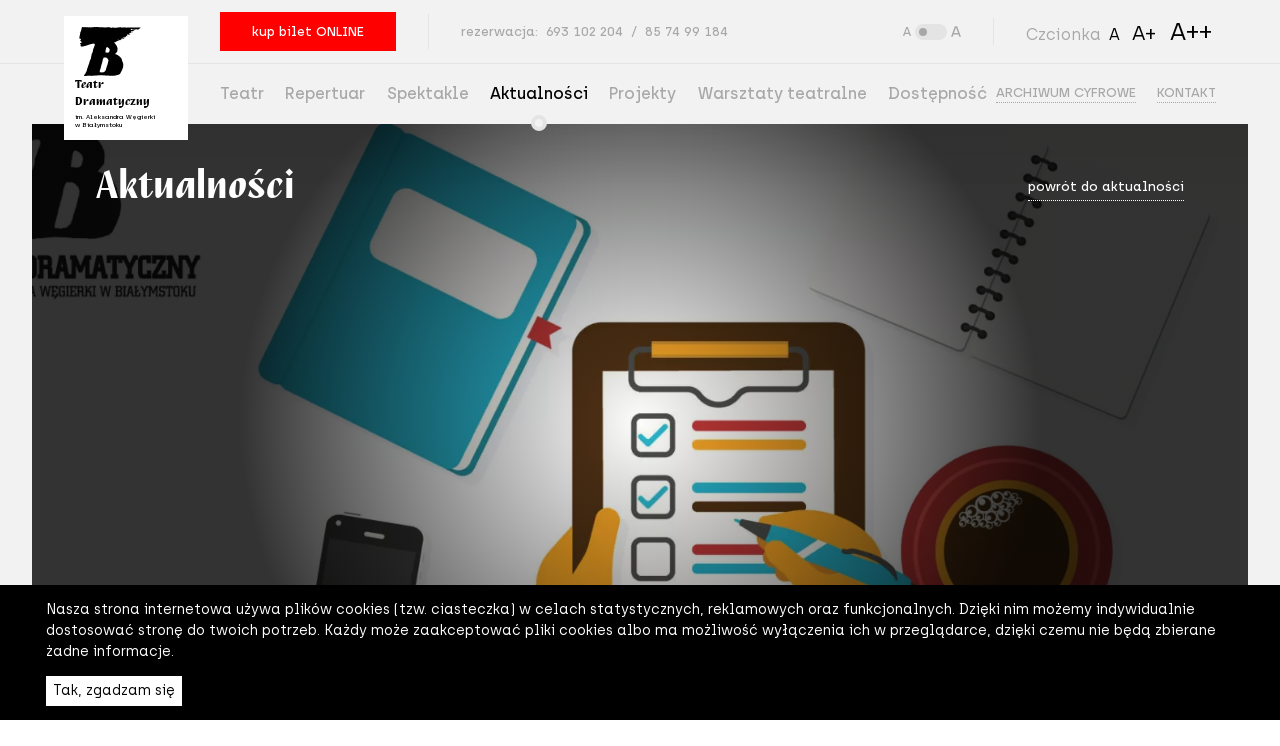

--- FILE ---
content_type: text/html; charset=UTF-8
request_url: https://dramatyczny.pl/teatr-w-opiniach-widzow/
body_size: 19957
content:
<!doctype html>
<html class="no-js" lang="pl-PL">
<head>
	<meta charset="UTF-8">
	<meta name="viewport" content="width=device-width, initial-scale=1.0, minimum-scale=1.0">
	<link rel="icon" type="image/x-icon" href="https://dramatyczny.pl/wp-content/themes/dramatyczny/static/img/favicon.svg">
	<script>
		window.API_URL = 'https://bilety.dramatyczny.pl/VeemsApi/';
		window.STREAM_PROVIDER_URL = 'https://dramatyczny.pl/stream/';
	</script>
	<meta name="facebook-domain-verification" content="e3edjeiv9vj6v556gb865agdp1rhu2" />
	<meta name='robots' content='index, follow, max-image-preview:large, max-snippet:-1, max-video-preview:-1' />
	<style>img:is([sizes="auto" i], [sizes^="auto," i]) { contain-intrinsic-size: 3000px 1500px }</style>
	<link rel="alternate" hreflang="pl" href="https://dramatyczny.pl/teatr-w-opiniach-widzow/" />
<link rel="alternate" hreflang="x-default" href="https://dramatyczny.pl/teatr-w-opiniach-widzow/" />

	<!-- This site is optimized with the Yoast SEO plugin v25.9 - https://yoast.com/wordpress/plugins/seo/ -->
	<title>Teatr w opiniach widzów - Teatr Dramatyczny im. Aleksandra Węgierki w Białymstoku</title>
	<link rel="canonical" href="https://dramatyczny.pl/teatr-w-opiniach-widzow/" />
	<meta property="og:locale" content="pl_PL" />
	<meta property="og:type" content="article" />
	<meta property="og:title" content="Teatr w opiniach widzów - Teatr Dramatyczny im. Aleksandra Węgierki w Białymstoku" />
	<meta property="og:url" content="https://dramatyczny.pl/teatr-w-opiniach-widzow/" />
	<meta property="og:site_name" content="Teatr Dramatyczny im. Aleksandra Węgierki w Białymstoku" />
	<meta property="article:published_time" content="2018-05-20T00:00:00+00:00" />
	<meta property="article:modified_time" content="2019-03-19T10:13:46+00:00" />
	<meta property="og:image" content="https://dramatyczny.pl/wp-content/uploads/2019/01/ankietanawww.jpg" />
	<meta property="og:image:width" content="2000" />
	<meta property="og:image:height" content="1000" />
	<meta property="og:image:type" content="image/jpeg" />
	<meta name="author" content="Karol Sawka" />
	<meta name="twitter:card" content="summary_large_image" />
	<meta name="twitter:label1" content="Napisane przez" />
	<meta name="twitter:data1" content="Karol Sawka" />
	<script type="application/ld+json" class="yoast-schema-graph">{"@context":"https://schema.org","@graph":[{"@type":"WebPage","@id":"https://dramatyczny.pl/teatr-w-opiniach-widzow/","url":"https://dramatyczny.pl/teatr-w-opiniach-widzow/","name":"Teatr w opiniach widzów - Teatr Dramatyczny im. Aleksandra Węgierki w Białymstoku","isPartOf":{"@id":"https://dramatyczny.pl/#website"},"primaryImageOfPage":{"@id":"https://dramatyczny.pl/teatr-w-opiniach-widzow/#primaryimage"},"image":{"@id":"https://dramatyczny.pl/teatr-w-opiniach-widzow/#primaryimage"},"thumbnailUrl":"https://dramatyczny.pl/wp-content/uploads/2019/01/ankietanawww.jpg","datePublished":"2018-05-20T00:00:00+00:00","dateModified":"2019-03-19T10:13:46+00:00","author":{"@id":"https://dramatyczny.pl/#/schema/person/c57012cc9cba78edd61c4d46e1b44a2e"},"breadcrumb":{"@id":"https://dramatyczny.pl/teatr-w-opiniach-widzow/#breadcrumb"},"inLanguage":"pl-PL","potentialAction":[{"@type":"ReadAction","target":["https://dramatyczny.pl/teatr-w-opiniach-widzow/"]}]},{"@type":"ImageObject","inLanguage":"pl-PL","@id":"https://dramatyczny.pl/teatr-w-opiniach-widzow/#primaryimage","url":"https://dramatyczny.pl/wp-content/uploads/2019/01/ankietanawww.jpg","contentUrl":"https://dramatyczny.pl/wp-content/uploads/2019/01/ankietanawww.jpg","width":2000,"height":1000},{"@type":"BreadcrumbList","@id":"https://dramatyczny.pl/teatr-w-opiniach-widzow/#breadcrumb","itemListElement":[{"@type":"ListItem","position":1,"name":"Home","item":"https://dramatyczny.pl/"},{"@type":"ListItem","position":2,"name":"Aktualności","item":"https://dramatyczny.pl/aktualnosci/"},{"@type":"ListItem","position":3,"name":"Teatr w opiniach widzów"}]},{"@type":"WebSite","@id":"https://dramatyczny.pl/#website","url":"https://dramatyczny.pl/","name":"Teatr Dramatyczny im. Aleksandra Węgierki w Białymstoku","description":"","potentialAction":[{"@type":"SearchAction","target":{"@type":"EntryPoint","urlTemplate":"https://dramatyczny.pl/?s={search_term_string}"},"query-input":{"@type":"PropertyValueSpecification","valueRequired":true,"valueName":"search_term_string"}}],"inLanguage":"pl-PL"},{"@type":"Person","@id":"https://dramatyczny.pl/#/schema/person/c57012cc9cba78edd61c4d46e1b44a2e","name":"Karol Sawka","image":{"@type":"ImageObject","inLanguage":"pl-PL","@id":"https://dramatyczny.pl/#/schema/person/image/","url":"https://secure.gravatar.com/avatar/458fdb32927459529efe2546c0c051a6c8795fbbfca458dc4bbf55352a804b69?s=96&d=mm&r=g","contentUrl":"https://secure.gravatar.com/avatar/458fdb32927459529efe2546c0c051a6c8795fbbfca458dc4bbf55352a804b69?s=96&d=mm&r=g","caption":"Karol Sawka"},"url":"https://dramatyczny.pl/author/dev/"}]}</script>
	<!-- / Yoast SEO plugin. -->


<script type="text/javascript">
/* <![CDATA[ */
window._wpemojiSettings = {"baseUrl":"https:\/\/s.w.org\/images\/core\/emoji\/16.0.1\/72x72\/","ext":".png","svgUrl":"https:\/\/s.w.org\/images\/core\/emoji\/16.0.1\/svg\/","svgExt":".svg","source":{"wpemoji":"https:\/\/dramatyczny.pl\/wp-includes\/js\/wp-emoji.js?ver=6.8.2","twemoji":"https:\/\/dramatyczny.pl\/wp-includes\/js\/twemoji.js?ver=6.8.2"}};
/**
 * @output wp-includes/js/wp-emoji-loader.js
 */

/**
 * Emoji Settings as exported in PHP via _print_emoji_detection_script().
 * @typedef WPEmojiSettings
 * @type {object}
 * @property {?object} source
 * @property {?string} source.concatemoji
 * @property {?string} source.twemoji
 * @property {?string} source.wpemoji
 * @property {?boolean} DOMReady
 * @property {?Function} readyCallback
 */

/**
 * Support tests.
 * @typedef SupportTests
 * @type {object}
 * @property {?boolean} flag
 * @property {?boolean} emoji
 */

/**
 * IIFE to detect emoji support and load Twemoji if needed.
 *
 * @param {Window} window
 * @param {Document} document
 * @param {WPEmojiSettings} settings
 */
( function wpEmojiLoader( window, document, settings ) {
	if ( typeof Promise === 'undefined' ) {
		return;
	}

	var sessionStorageKey = 'wpEmojiSettingsSupports';
	var tests = [ 'flag', 'emoji' ];

	/**
	 * Checks whether the browser supports offloading to a Worker.
	 *
	 * @since 6.3.0
	 *
	 * @private
	 *
	 * @returns {boolean}
	 */
	function supportsWorkerOffloading() {
		return (
			typeof Worker !== 'undefined' &&
			typeof OffscreenCanvas !== 'undefined' &&
			typeof URL !== 'undefined' &&
			URL.createObjectURL &&
			typeof Blob !== 'undefined'
		);
	}

	/**
	 * @typedef SessionSupportTests
	 * @type {object}
	 * @property {number} timestamp
	 * @property {SupportTests} supportTests
	 */

	/**
	 * Get support tests from session.
	 *
	 * @since 6.3.0
	 *
	 * @private
	 *
	 * @returns {?SupportTests} Support tests, or null if not set or older than 1 week.
	 */
	function getSessionSupportTests() {
		try {
			/** @type {SessionSupportTests} */
			var item = JSON.parse(
				sessionStorage.getItem( sessionStorageKey )
			);
			if (
				typeof item === 'object' &&
				typeof item.timestamp === 'number' &&
				new Date().valueOf() < item.timestamp + 604800 && // Note: Number is a week in seconds.
				typeof item.supportTests === 'object'
			) {
				return item.supportTests;
			}
		} catch ( e ) {}
		return null;
	}

	/**
	 * Persist the supports in session storage.
	 *
	 * @since 6.3.0
	 *
	 * @private
	 *
	 * @param {SupportTests} supportTests Support tests.
	 */
	function setSessionSupportTests( supportTests ) {
		try {
			/** @type {SessionSupportTests} */
			var item = {
				supportTests: supportTests,
				timestamp: new Date().valueOf()
			};

			sessionStorage.setItem(
				sessionStorageKey,
				JSON.stringify( item )
			);
		} catch ( e ) {}
	}

	/**
	 * Checks if two sets of Emoji characters render the same visually.
	 *
	 * This is used to determine if the browser is rendering an emoji with multiple data points
	 * correctly. set1 is the emoji in the correct form, using a zero-width joiner. set2 is the emoji
	 * in the incorrect form, using a zero-width space. If the two sets render the same, then the browser
	 * does not support the emoji correctly.
	 *
	 * This function may be serialized to run in a Worker. Therefore, it cannot refer to variables from the containing
	 * scope. Everything must be passed by parameters.
	 *
	 * @since 4.9.0
	 *
	 * @private
	 *
	 * @param {CanvasRenderingContext2D} context 2D Context.
	 * @param {string} set1 Set of Emoji to test.
	 * @param {string} set2 Set of Emoji to test.
	 *
	 * @return {boolean} True if the two sets render the same.
	 */
	function emojiSetsRenderIdentically( context, set1, set2 ) {
		// Cleanup from previous test.
		context.clearRect( 0, 0, context.canvas.width, context.canvas.height );
		context.fillText( set1, 0, 0 );
		var rendered1 = new Uint32Array(
			context.getImageData(
				0,
				0,
				context.canvas.width,
				context.canvas.height
			).data
		);

		// Cleanup from previous test.
		context.clearRect( 0, 0, context.canvas.width, context.canvas.height );
		context.fillText( set2, 0, 0 );
		var rendered2 = new Uint32Array(
			context.getImageData(
				0,
				0,
				context.canvas.width,
				context.canvas.height
			).data
		);

		return rendered1.every( function ( rendered2Data, index ) {
			return rendered2Data === rendered2[ index ];
		} );
	}

	/**
	 * Checks if the center point of a single emoji is empty.
	 *
	 * This is used to determine if the browser is rendering an emoji with a single data point
	 * correctly. The center point of an incorrectly rendered emoji will be empty. A correctly
	 * rendered emoji will have a non-zero value at the center point.
	 *
	 * This function may be serialized to run in a Worker. Therefore, it cannot refer to variables from the containing
	 * scope. Everything must be passed by parameters.
	 *
	 * @since 6.8.2
	 *
	 * @private
	 *
	 * @param {CanvasRenderingContext2D} context 2D Context.
	 * @param {string} emoji Emoji to test.
	 *
	 * @return {boolean} True if the center point is empty.
	 */
	function emojiRendersEmptyCenterPoint( context, emoji ) {
		// Cleanup from previous test.
		context.clearRect( 0, 0, context.canvas.width, context.canvas.height );
		context.fillText( emoji, 0, 0 );

		// Test if the center point (16, 16) is empty (0,0,0,0).
		var centerPoint = context.getImageData(16, 16, 1, 1);
		for ( var i = 0; i < centerPoint.data.length; i++ ) {
			if ( centerPoint.data[ i ] !== 0 ) {
				// Stop checking the moment it's known not to be empty.
				return false;
			}
		}

		return true;
	}

	/**
	 * Determines if the browser properly renders Emoji that Twemoji can supplement.
	 *
	 * This function may be serialized to run in a Worker. Therefore, it cannot refer to variables from the containing
	 * scope. Everything must be passed by parameters.
	 *
	 * @since 4.2.0
	 *
	 * @private
	 *
	 * @param {CanvasRenderingContext2D} context 2D Context.
	 * @param {string} type Whether to test for support of "flag" or "emoji".
	 * @param {Function} emojiSetsRenderIdentically Reference to emojiSetsRenderIdentically function, needed due to minification.
	 * @param {Function} emojiRendersEmptyCenterPoint Reference to emojiRendersEmptyCenterPoint function, needed due to minification.
	 *
	 * @return {boolean} True if the browser can render emoji, false if it cannot.
	 */
	function browserSupportsEmoji( context, type, emojiSetsRenderIdentically, emojiRendersEmptyCenterPoint ) {
		var isIdentical;

		switch ( type ) {
			case 'flag':
				/*
				 * Test for Transgender flag compatibility. Added in Unicode 13.
				 *
				 * To test for support, we try to render it, and compare the rendering to how it would look if
				 * the browser doesn't render it correctly (white flag emoji + transgender symbol).
				 */
				isIdentical = emojiSetsRenderIdentically(
					context,
					'\uD83C\uDFF3\uFE0F\u200D\u26A7\uFE0F', // as a zero-width joiner sequence
					'\uD83C\uDFF3\uFE0F\u200B\u26A7\uFE0F' // separated by a zero-width space
				);

				if ( isIdentical ) {
					return false;
				}

				/*
				 * Test for Sark flag compatibility. This is the least supported of the letter locale flags,
				 * so gives us an easy test for full support.
				 *
				 * To test for support, we try to render it, and compare the rendering to how it would look if
				 * the browser doesn't render it correctly ([C] + [Q]).
				 */
				isIdentical = emojiSetsRenderIdentically(
					context,
					'\uD83C\uDDE8\uD83C\uDDF6', // as the sequence of two code points
					'\uD83C\uDDE8\u200B\uD83C\uDDF6' // as the two code points separated by a zero-width space
				);

				if ( isIdentical ) {
					return false;
				}

				/*
				 * Test for English flag compatibility. England is a country in the United Kingdom, it
				 * does not have a two letter locale code but rather a five letter sub-division code.
				 *
				 * To test for support, we try to render it, and compare the rendering to how it would look if
				 * the browser doesn't render it correctly (black flag emoji + [G] + [B] + [E] + [N] + [G]).
				 */
				isIdentical = emojiSetsRenderIdentically(
					context,
					// as the flag sequence
					'\uD83C\uDFF4\uDB40\uDC67\uDB40\uDC62\uDB40\uDC65\uDB40\uDC6E\uDB40\uDC67\uDB40\uDC7F',
					// with each code point separated by a zero-width space
					'\uD83C\uDFF4\u200B\uDB40\uDC67\u200B\uDB40\uDC62\u200B\uDB40\uDC65\u200B\uDB40\uDC6E\u200B\uDB40\uDC67\u200B\uDB40\uDC7F'
				);

				return ! isIdentical;
			case 'emoji':
				/*
				 * Does Emoji 16.0 cause the browser to go splat?
				 *
				 * To test for Emoji 16.0 support, try to render a new emoji: Splatter.
				 *
				 * The splatter emoji is a single code point emoji. Testing for browser support
				 * required testing the center point of the emoji to see if it is empty.
				 *
				 * 0xD83E 0xDEDF (\uD83E\uDEDF) == 🫟 Splatter.
				 *
				 * When updating this test, please ensure that the emoji is either a single code point
				 * or switch to using the emojiSetsRenderIdentically function and testing with a zero-width
				 * joiner vs a zero-width space.
				 */
				var notSupported = emojiRendersEmptyCenterPoint( context, '\uD83E\uDEDF' );
				return ! notSupported;
		}

		return false;
	}

	/**
	 * Checks emoji support tests.
	 *
	 * This function may be serialized to run in a Worker. Therefore, it cannot refer to variables from the containing
	 * scope. Everything must be passed by parameters.
	 *
	 * @since 6.3.0
	 *
	 * @private
	 *
	 * @param {string[]} tests Tests.
	 * @param {Function} browserSupportsEmoji Reference to browserSupportsEmoji function, needed due to minification.
	 * @param {Function} emojiSetsRenderIdentically Reference to emojiSetsRenderIdentically function, needed due to minification.
	 * @param {Function} emojiRendersEmptyCenterPoint Reference to emojiRendersEmptyCenterPoint function, needed due to minification.
	 *
	 * @return {SupportTests} Support tests.
	 */
	function testEmojiSupports( tests, browserSupportsEmoji, emojiSetsRenderIdentically, emojiRendersEmptyCenterPoint ) {
		var canvas;
		if (
			typeof WorkerGlobalScope !== 'undefined' &&
			self instanceof WorkerGlobalScope
		) {
			canvas = new OffscreenCanvas( 300, 150 ); // Dimensions are default for HTMLCanvasElement.
		} else {
			canvas = document.createElement( 'canvas' );
		}

		var context = canvas.getContext( '2d', { willReadFrequently: true } );

		/*
		 * Chrome on OS X added native emoji rendering in M41. Unfortunately,
		 * it doesn't work when the font is bolder than 500 weight. So, we
		 * check for bold rendering support to avoid invisible emoji in Chrome.
		 */
		context.textBaseline = 'top';
		context.font = '600 32px Arial';

		var supports = {};
		tests.forEach( function ( test ) {
			supports[ test ] = browserSupportsEmoji( context, test, emojiSetsRenderIdentically, emojiRendersEmptyCenterPoint );
		} );
		return supports;
	}

	/**
	 * Adds a script to the head of the document.
	 *
	 * @ignore
	 *
	 * @since 4.2.0
	 *
	 * @param {string} src The url where the script is located.
	 *
	 * @return {void}
	 */
	function addScript( src ) {
		var script = document.createElement( 'script' );
		script.src = src;
		script.defer = true;
		document.head.appendChild( script );
	}

	settings.supports = {
		everything: true,
		everythingExceptFlag: true
	};

	// Create a promise for DOMContentLoaded since the worker logic may finish after the event has fired.
	var domReadyPromise = new Promise( function ( resolve ) {
		document.addEventListener( 'DOMContentLoaded', resolve, {
			once: true
		} );
	} );

	// Obtain the emoji support from the browser, asynchronously when possible.
	new Promise( function ( resolve ) {
		var supportTests = getSessionSupportTests();
		if ( supportTests ) {
			resolve( supportTests );
			return;
		}

		if ( supportsWorkerOffloading() ) {
			try {
				// Note that the functions are being passed as arguments due to minification.
				var workerScript =
					'postMessage(' +
					testEmojiSupports.toString() +
					'(' +
					[
						JSON.stringify( tests ),
						browserSupportsEmoji.toString(),
						emojiSetsRenderIdentically.toString(),
						emojiRendersEmptyCenterPoint.toString()
					].join( ',' ) +
					'));';
				var blob = new Blob( [ workerScript ], {
					type: 'text/javascript'
				} );
				var worker = new Worker( URL.createObjectURL( blob ), { name: 'wpTestEmojiSupports' } );
				worker.onmessage = function ( event ) {
					supportTests = event.data;
					setSessionSupportTests( supportTests );
					worker.terminate();
					resolve( supportTests );
				};
				return;
			} catch ( e ) {}
		}

		supportTests = testEmojiSupports( tests, browserSupportsEmoji, emojiSetsRenderIdentically, emojiRendersEmptyCenterPoint );
		setSessionSupportTests( supportTests );
		resolve( supportTests );
	} )
		// Once the browser emoji support has been obtained from the session, finalize the settings.
		.then( function ( supportTests ) {
			/*
			 * Tests the browser support for flag emojis and other emojis, and adjusts the
			 * support settings accordingly.
			 */
			for ( var test in supportTests ) {
				settings.supports[ test ] = supportTests[ test ];

				settings.supports.everything =
					settings.supports.everything && settings.supports[ test ];

				if ( 'flag' !== test ) {
					settings.supports.everythingExceptFlag =
						settings.supports.everythingExceptFlag &&
						settings.supports[ test ];
				}
			}

			settings.supports.everythingExceptFlag =
				settings.supports.everythingExceptFlag &&
				! settings.supports.flag;

			// Sets DOMReady to false and assigns a ready function to settings.
			settings.DOMReady = false;
			settings.readyCallback = function () {
				settings.DOMReady = true;
			};
		} )
		.then( function () {
			return domReadyPromise;
		} )
		.then( function () {
			// When the browser can not render everything we need to load a polyfill.
			if ( ! settings.supports.everything ) {
				settings.readyCallback();

				var src = settings.source || {};

				if ( src.concatemoji ) {
					addScript( src.concatemoji );
				} else if ( src.wpemoji && src.twemoji ) {
					addScript( src.twemoji );
					addScript( src.wpemoji );
				}
			}
		} );
} )( window, document, window._wpemojiSettings );

/* ]]> */
</script>
<style id='wp-emoji-styles-inline-css' type='text/css'>

	img.wp-smiley, img.emoji {
		display: inline !important;
		border: none !important;
		box-shadow: none !important;
		height: 1em !important;
		width: 1em !important;
		margin: 0 0.07em !important;
		vertical-align: -0.1em !important;
		background: none !important;
		padding: 0 !important;
	}
</style>
<link rel='stylesheet' id='wp-block-library-css' href='https://dramatyczny.pl/wp-includes/css/dist/block-library/style.css?ver=6.8.2' type='text/css' media='all' />
<style id='classic-theme-styles-inline-css' type='text/css'>
/**
 * These rules are needed for backwards compatibility.
 * They should match the button element rules in the base theme.json file.
 */
.wp-block-button__link {
	color: #ffffff;
	background-color: #32373c;
	border-radius: 9999px; /* 100% causes an oval, but any explicit but really high value retains the pill shape. */

	/* This needs a low specificity so it won't override the rules from the button element if defined in theme.json. */
	box-shadow: none;
	text-decoration: none;

	/* The extra 2px are added to size solids the same as the outline versions.*/
	padding: calc(0.667em + 2px) calc(1.333em + 2px);

	font-size: 1.125em;
}

.wp-block-file__button {
	background: #32373c;
	color: #ffffff;
	text-decoration: none;
}

</style>
<style id='safe-svg-svg-icon-style-inline-css' type='text/css'>
.safe-svg-cover{text-align:center}.safe-svg-cover .safe-svg-inside{display:inline-block;max-width:100%}.safe-svg-cover svg{fill:currentColor;height:100%;max-height:100%;max-width:100%;width:100%}

</style>
<style id='global-styles-inline-css' type='text/css'>
:root{--wp--preset--aspect-ratio--square: 1;--wp--preset--aspect-ratio--4-3: 4/3;--wp--preset--aspect-ratio--3-4: 3/4;--wp--preset--aspect-ratio--3-2: 3/2;--wp--preset--aspect-ratio--2-3: 2/3;--wp--preset--aspect-ratio--16-9: 16/9;--wp--preset--aspect-ratio--9-16: 9/16;--wp--preset--color--black: #000000;--wp--preset--color--cyan-bluish-gray: #abb8c3;--wp--preset--color--white: #ffffff;--wp--preset--color--pale-pink: #f78da7;--wp--preset--color--vivid-red: #cf2e2e;--wp--preset--color--luminous-vivid-orange: #ff6900;--wp--preset--color--luminous-vivid-amber: #fcb900;--wp--preset--color--light-green-cyan: #7bdcb5;--wp--preset--color--vivid-green-cyan: #00d084;--wp--preset--color--pale-cyan-blue: #8ed1fc;--wp--preset--color--vivid-cyan-blue: #0693e3;--wp--preset--color--vivid-purple: #9b51e0;--wp--preset--gradient--vivid-cyan-blue-to-vivid-purple: linear-gradient(135deg,rgba(6,147,227,1) 0%,rgb(155,81,224) 100%);--wp--preset--gradient--light-green-cyan-to-vivid-green-cyan: linear-gradient(135deg,rgb(122,220,180) 0%,rgb(0,208,130) 100%);--wp--preset--gradient--luminous-vivid-amber-to-luminous-vivid-orange: linear-gradient(135deg,rgba(252,185,0,1) 0%,rgba(255,105,0,1) 100%);--wp--preset--gradient--luminous-vivid-orange-to-vivid-red: linear-gradient(135deg,rgba(255,105,0,1) 0%,rgb(207,46,46) 100%);--wp--preset--gradient--very-light-gray-to-cyan-bluish-gray: linear-gradient(135deg,rgb(238,238,238) 0%,rgb(169,184,195) 100%);--wp--preset--gradient--cool-to-warm-spectrum: linear-gradient(135deg,rgb(74,234,220) 0%,rgb(151,120,209) 20%,rgb(207,42,186) 40%,rgb(238,44,130) 60%,rgb(251,105,98) 80%,rgb(254,248,76) 100%);--wp--preset--gradient--blush-light-purple: linear-gradient(135deg,rgb(255,206,236) 0%,rgb(152,150,240) 100%);--wp--preset--gradient--blush-bordeaux: linear-gradient(135deg,rgb(254,205,165) 0%,rgb(254,45,45) 50%,rgb(107,0,62) 100%);--wp--preset--gradient--luminous-dusk: linear-gradient(135deg,rgb(255,203,112) 0%,rgb(199,81,192) 50%,rgb(65,88,208) 100%);--wp--preset--gradient--pale-ocean: linear-gradient(135deg,rgb(255,245,203) 0%,rgb(182,227,212) 50%,rgb(51,167,181) 100%);--wp--preset--gradient--electric-grass: linear-gradient(135deg,rgb(202,248,128) 0%,rgb(113,206,126) 100%);--wp--preset--gradient--midnight: linear-gradient(135deg,rgb(2,3,129) 0%,rgb(40,116,252) 100%);--wp--preset--font-size--small: 13px;--wp--preset--font-size--medium: 20px;--wp--preset--font-size--large: 36px;--wp--preset--font-size--x-large: 42px;--wp--preset--spacing--20: 0.44rem;--wp--preset--spacing--30: 0.67rem;--wp--preset--spacing--40: 1rem;--wp--preset--spacing--50: 1.5rem;--wp--preset--spacing--60: 2.25rem;--wp--preset--spacing--70: 3.38rem;--wp--preset--spacing--80: 5.06rem;--wp--preset--shadow--natural: 6px 6px 9px rgba(0, 0, 0, 0.2);--wp--preset--shadow--deep: 12px 12px 50px rgba(0, 0, 0, 0.4);--wp--preset--shadow--sharp: 6px 6px 0px rgba(0, 0, 0, 0.2);--wp--preset--shadow--outlined: 6px 6px 0px -3px rgba(255, 255, 255, 1), 6px 6px rgba(0, 0, 0, 1);--wp--preset--shadow--crisp: 6px 6px 0px rgba(0, 0, 0, 1);}:where(.is-layout-flex){gap: 0.5em;}:where(.is-layout-grid){gap: 0.5em;}body .is-layout-flex{display: flex;}.is-layout-flex{flex-wrap: wrap;align-items: center;}.is-layout-flex > :is(*, div){margin: 0;}body .is-layout-grid{display: grid;}.is-layout-grid > :is(*, div){margin: 0;}:where(.wp-block-columns.is-layout-flex){gap: 2em;}:where(.wp-block-columns.is-layout-grid){gap: 2em;}:where(.wp-block-post-template.is-layout-flex){gap: 1.25em;}:where(.wp-block-post-template.is-layout-grid){gap: 1.25em;}.has-black-color{color: var(--wp--preset--color--black) !important;}.has-cyan-bluish-gray-color{color: var(--wp--preset--color--cyan-bluish-gray) !important;}.has-white-color{color: var(--wp--preset--color--white) !important;}.has-pale-pink-color{color: var(--wp--preset--color--pale-pink) !important;}.has-vivid-red-color{color: var(--wp--preset--color--vivid-red) !important;}.has-luminous-vivid-orange-color{color: var(--wp--preset--color--luminous-vivid-orange) !important;}.has-luminous-vivid-amber-color{color: var(--wp--preset--color--luminous-vivid-amber) !important;}.has-light-green-cyan-color{color: var(--wp--preset--color--light-green-cyan) !important;}.has-vivid-green-cyan-color{color: var(--wp--preset--color--vivid-green-cyan) !important;}.has-pale-cyan-blue-color{color: var(--wp--preset--color--pale-cyan-blue) !important;}.has-vivid-cyan-blue-color{color: var(--wp--preset--color--vivid-cyan-blue) !important;}.has-vivid-purple-color{color: var(--wp--preset--color--vivid-purple) !important;}.has-black-background-color{background-color: var(--wp--preset--color--black) !important;}.has-cyan-bluish-gray-background-color{background-color: var(--wp--preset--color--cyan-bluish-gray) !important;}.has-white-background-color{background-color: var(--wp--preset--color--white) !important;}.has-pale-pink-background-color{background-color: var(--wp--preset--color--pale-pink) !important;}.has-vivid-red-background-color{background-color: var(--wp--preset--color--vivid-red) !important;}.has-luminous-vivid-orange-background-color{background-color: var(--wp--preset--color--luminous-vivid-orange) !important;}.has-luminous-vivid-amber-background-color{background-color: var(--wp--preset--color--luminous-vivid-amber) !important;}.has-light-green-cyan-background-color{background-color: var(--wp--preset--color--light-green-cyan) !important;}.has-vivid-green-cyan-background-color{background-color: var(--wp--preset--color--vivid-green-cyan) !important;}.has-pale-cyan-blue-background-color{background-color: var(--wp--preset--color--pale-cyan-blue) !important;}.has-vivid-cyan-blue-background-color{background-color: var(--wp--preset--color--vivid-cyan-blue) !important;}.has-vivid-purple-background-color{background-color: var(--wp--preset--color--vivid-purple) !important;}.has-black-border-color{border-color: var(--wp--preset--color--black) !important;}.has-cyan-bluish-gray-border-color{border-color: var(--wp--preset--color--cyan-bluish-gray) !important;}.has-white-border-color{border-color: var(--wp--preset--color--white) !important;}.has-pale-pink-border-color{border-color: var(--wp--preset--color--pale-pink) !important;}.has-vivid-red-border-color{border-color: var(--wp--preset--color--vivid-red) !important;}.has-luminous-vivid-orange-border-color{border-color: var(--wp--preset--color--luminous-vivid-orange) !important;}.has-luminous-vivid-amber-border-color{border-color: var(--wp--preset--color--luminous-vivid-amber) !important;}.has-light-green-cyan-border-color{border-color: var(--wp--preset--color--light-green-cyan) !important;}.has-vivid-green-cyan-border-color{border-color: var(--wp--preset--color--vivid-green-cyan) !important;}.has-pale-cyan-blue-border-color{border-color: var(--wp--preset--color--pale-cyan-blue) !important;}.has-vivid-cyan-blue-border-color{border-color: var(--wp--preset--color--vivid-cyan-blue) !important;}.has-vivid-purple-border-color{border-color: var(--wp--preset--color--vivid-purple) !important;}.has-vivid-cyan-blue-to-vivid-purple-gradient-background{background: var(--wp--preset--gradient--vivid-cyan-blue-to-vivid-purple) !important;}.has-light-green-cyan-to-vivid-green-cyan-gradient-background{background: var(--wp--preset--gradient--light-green-cyan-to-vivid-green-cyan) !important;}.has-luminous-vivid-amber-to-luminous-vivid-orange-gradient-background{background: var(--wp--preset--gradient--luminous-vivid-amber-to-luminous-vivid-orange) !important;}.has-luminous-vivid-orange-to-vivid-red-gradient-background{background: var(--wp--preset--gradient--luminous-vivid-orange-to-vivid-red) !important;}.has-very-light-gray-to-cyan-bluish-gray-gradient-background{background: var(--wp--preset--gradient--very-light-gray-to-cyan-bluish-gray) !important;}.has-cool-to-warm-spectrum-gradient-background{background: var(--wp--preset--gradient--cool-to-warm-spectrum) !important;}.has-blush-light-purple-gradient-background{background: var(--wp--preset--gradient--blush-light-purple) !important;}.has-blush-bordeaux-gradient-background{background: var(--wp--preset--gradient--blush-bordeaux) !important;}.has-luminous-dusk-gradient-background{background: var(--wp--preset--gradient--luminous-dusk) !important;}.has-pale-ocean-gradient-background{background: var(--wp--preset--gradient--pale-ocean) !important;}.has-electric-grass-gradient-background{background: var(--wp--preset--gradient--electric-grass) !important;}.has-midnight-gradient-background{background: var(--wp--preset--gradient--midnight) !important;}.has-small-font-size{font-size: var(--wp--preset--font-size--small) !important;}.has-medium-font-size{font-size: var(--wp--preset--font-size--medium) !important;}.has-large-font-size{font-size: var(--wp--preset--font-size--large) !important;}.has-x-large-font-size{font-size: var(--wp--preset--font-size--x-large) !important;}
:where(.wp-block-post-template.is-layout-flex){gap: 1.25em;}:where(.wp-block-post-template.is-layout-grid){gap: 1.25em;}
:where(.wp-block-columns.is-layout-flex){gap: 2em;}:where(.wp-block-columns.is-layout-grid){gap: 2em;}
:root :where(.wp-block-pullquote){font-size: 1.5em;line-height: 1.6;}
</style>
<link rel='stylesheet' id='cms-navigation-style-base-css' href='https://dramatyczny.pl/wp-content/plugins/wpml-cms-nav/res/css/cms-navigation-base.css?ver=1.5.5' type='text/css' media='screen' />
<link rel='stylesheet' id='cms-navigation-style-css' href='https://dramatyczny.pl/wp-content/plugins/wpml-cms-nav/res/css/cms-navigation.css?ver=1.5.5' type='text/css' media='screen' />
<link rel='stylesheet' id='dramatyczny-grid-css' href='https://dramatyczny.pl/wp-content/themes/dramatyczny/static/css/grid.css?ver=1694693733' type='text/css' media='all' />
<link rel='stylesheet' id='dramatyczny-style-css' href='https://dramatyczny.pl/wp-content/themes/dramatyczny/static/css/main.css?ver=1742334300' type='text/css' media='all' />
<link rel='stylesheet' id='dramatyczny-widget-css' href='https://dramatyczny.pl/wp-content/themes/dramatyczny/teatr-bilety/build/static/css/main.css?ver=1701964404' type='text/css' media='all' />
<link rel='stylesheet' id='newsletter-css' href='https://dramatyczny.pl/wp-content/plugins/newsletter/style.css?ver=9.0.5' type='text/css' media='all' />
<script type="text/javascript" src="https://dramatyczny.pl/wp-includes/js/jquery/jquery.js?ver=3.7.1" id="jquery-core-js"></script>
<script type="text/javascript" src="https://dramatyczny.pl/wp-includes/js/jquery/jquery-migrate.js?ver=3.4.1" id="jquery-migrate-js"></script>
<link rel="https://api.w.org/" href="https://dramatyczny.pl/wp-json/" /><link rel="alternate" title="JSON" type="application/json" href="https://dramatyczny.pl/wp-json/wp/v2/posts/6820" /><meta name="generator" content="WordPress 6.8.2" />
<link rel='shortlink' href='https://dramatyczny.pl/?p=6820' />
<link rel="alternate" title="oEmbed (JSON)" type="application/json+oembed" href="https://dramatyczny.pl/wp-json/oembed/1.0/embed?url=https%3A%2F%2Fdramatyczny.pl%2Fteatr-w-opiniach-widzow%2F" />
<link rel="alternate" title="oEmbed (XML)" type="text/xml+oembed" href="https://dramatyczny.pl/wp-json/oembed/1.0/embed?url=https%3A%2F%2Fdramatyczny.pl%2Fteatr-w-opiniach-widzow%2F&#038;format=xml" />
<script>document.createElement( "picture" );if(!window.HTMLPictureElement && document.addEventListener) {window.addEventListener("DOMContentLoaded", function() {var s = document.createElement("script");s.src = "https://dramatyczny.pl/wp-content/plugins/webp-express/js/picturefill.min.js";document.body.appendChild(s);});}</script><meta name="generator" content="WPML ver:4.5.0 stt:41;" />
<style type="text/css">.recentcomments a{display:inline !important;padding:0 !important;margin:0 !important;}</style><link rel="icon" href="https://dramatyczny.pl/wp-content/uploads/2020/03/cropped-SiteLogo-32x32.png" sizes="32x32" />
<link rel="icon" href="https://dramatyczny.pl/wp-content/uploads/2020/03/cropped-SiteLogo-192x192.png" sizes="192x192" />
<link rel="apple-touch-icon" href="https://dramatyczny.pl/wp-content/uploads/2020/03/cropped-SiteLogo-180x180.png" />
<meta name="msapplication-TileImage" content="https://dramatyczny.pl/wp-content/uploads/2020/03/cropped-SiteLogo-270x270.png" />
<style>
            a.newsletter-facebook-button, a.newsletter-facebook-button:visited, a.newsletter-facebook-button:hover {
            /*display: inline-block;*/
            background-color: #3B5998;
            border-radius: 3px!important;
            color: #fff!important;
            text-decoration: none;
            font-size: 14px;
            padding: 7px!important;
            line-height: normal;
            margin: 0;
            border: 0;
            text-align: center;
            }
            </style>		<style type="text/css" id="wp-custom-css">
			.t-wysiwyg p em{
	font-style: italic;
}		</style>
			<!-- Facebook Pixel Code -->
<script>
!function(f,b,e,v,n,t,s)
{if(f.fbq)return;n=f.fbq=function(){n.callMethod?
n.callMethod.apply(n,arguments):n.queue.push(arguments)};
if(!f._fbq)f._fbq=n;n.push=n;n.loaded=!0;n.version='2.0';
n.queue=[];t=b.createElement(e);t.async=!0;
t.src=v;s=b.getElementsByTagName(e)[0];
s.parentNode.insertBefore(t,s)}(window, document,'script',
'https://connect.facebook.net/en_US/fbevents.js');
fbq('init', '652536511844008');
fbq('track', 'PageView');
</script>
<!-- End Facebook Pixel Code --></head>

<body class="wp-singular post-template-default single single-post postid-6820 single-format-standard wp-theme-dramatyczny wp-child-theme-dramatyczny-teatr" class="asd">
	<noscript><img height="1" width="1" style="display:none" alt="" src="https://www.facebook.com/tr?id=652536511844008&amp;ev=PageView&amp;noscript=1" /></noscript>	<div class="theme-light js-theme">
		<div class="l-body-wrapper">
			<header class="l-header l-header--main u-bg-7" id="menu">
				<div class="l-inner">
					<div class="c-header">
						<div class="c-header__mobile-heading">
							<div class="c-header__mobile-main">
								<a href="https://dramatyczny.pl" class="c-header__logo">
									<h2 class="o-logo">
										<svg class="o-logo__sygnet">
											<use xmlns:xlink="http://www.w3.org/1999/xlink" xlink:href="https://dramatyczny.pl/wp-content/themes/dramatyczny/static/symbol/svg/sprite.symbol.svg#logo-td"></use>
										</svg>
										<span class="o-logo__title t-weight-bold">
											Teatr Dramatyczny										</span>
										<span class="o-logo__subtitle t-weight-medium">
											im. Aleksandra Węgierki w&nbsp;Białymstoku										</span>
									</h2>
								</a>
								<div class="c-header__mobile-main-action u-hide-desktop u-show-desktop-smaller">
									<a href="https://dramatyczny.pl/repertuar/" class="c-btn c-btn--alt js-booking-trigger">
										<span class="c-label t-text-5 t-weight-medium">kup bilet&nbsp;<span class="u-hide-phone">ONLINE</span></span>
									</a>
								</div>
							</div>
							<div class="c-header__mobile-action">
								<a href="#" class="c-contrast js-contrast-toggler">
									<span class="o-icon-wrapper">
										<svg class="o-icon o-icon--contrast">
											<use xmlns:xlink="http://www.w3.org/1999/xlink" xlink:href="https://dramatyczny.pl/wp-content/themes/dramatyczny/static/symbol/svg/sprite.symbol.svg#icon-contrast"></use>
										</svg>
									</span>
									<span class="c-contrast__switch"></span>
									<span class="o-icon-wrapper">
										<svg class="o-icon o-icon--contrast o-icon--contrast-big">
											<use xmlns:xlink="http://www.w3.org/1999/xlink" xlink:href="https://dramatyczny.pl/wp-content/themes/dramatyczny/static/symbol/svg/sprite.symbol.svg#icon-contrast"></use>
										</svg>
									</span>
								</a>
								<a href="#menu" class="c-menu-toggler c-menu-toggler--open">
									<div class="c-burger">
										<span class="c-burger__line"></span>
										<span class="c-burger__line"></span>
										<span class="c-burger__line"></span>
									</div>
								</a>
								<a href="#" class="c-menu-toggler c-menu-toggler--close">
									<span class="c-label t-upper t-text-5 t-weight-medium u-paint-2">Zamknij</span>
								</a>
							</div>
						</div>
						<div class="c-header__action-wrapper">
							<div class="c-top-bar">
								<ul class="c-separated-list c-separated-list--mobile-center">
																			<li class="c-separated-list__item">
											<a href="https://dramatyczny.pl/repertuar/" class="c-btn c-btn--alt js-booking-trigger">
												<span class="c-label t-text-5 t-weight-medium">kup bilet&nbsp;<span class="u-hide-phone">ONLINE</span></span>
											</a>
										</li>
																												<li class="c-separated-list__item c-separated-list__item--mobile-column">
																							<span class="c-label t-text-5 t-weight-medium u-paint-5 u-hide-phone">rezerwacja:</span>
																																																									<a href="tel:693102204" class="c-separated-list__link u-paint-5">
													<span class="c-label t-text-5 t-weight-medium">693 102 204</span>
												</a>
																																																<span class="c-label t-text-5 t-weight-medium u-paint-5">/</span>
																								<a href="tel:857499184" class="c-separated-list__link u-paint-5">
													<span class="c-label t-text-5 t-weight-medium">85 74 99 184</span>
												</a>
																																	</li>
																	</ul>
																	<ul class="c-social-list c-flex-list--end  u-hide-desktop u-show-desktop-smaller">
																					<li class="c-social-list__item">
												<a href="https://www.facebook.com/pages/Teatr-Dramatyczny-im-A-W%C4%99gierki-w-Bia%C5%82ymstoku/181549878551084" target="_blank" class="c-social-list__link">
													<span class="o-icon-wrapper">
														<svg class="o-icon o-icon--social o-icon--fb">
															<use xmlns:xlink="http://www.w3.org/1999/xlink" xlink:href="https://dramatyczny.pl/wp-content/themes/dramatyczny/static/symbol/svg/sprite.symbol.svg#icon-fb"></use>
														</svg>
													</span>
												</a>
											</li>
																					<li class="c-social-list__item">
												<a href="https://www.instagram.com/teatrdramatyczny/" target="_blank" class="c-social-list__link">
													<span class="o-icon-wrapper">
														<svg class="o-icon o-icon--social o-icon--instagram">
															<use xmlns:xlink="http://www.w3.org/1999/xlink" xlink:href="https://dramatyczny.pl/wp-content/themes/dramatyczny/static/symbol/svg/sprite.symbol.svg#icon-instagram"></use>
														</svg>
													</span>
												</a>
											</li>
																					<li class="c-social-list__item">
												<a href="http://www.youtube.com/user/TeatrDramatycznyBial" target="_blank" class="c-social-list__link">
													<span class="o-icon-wrapper">
														<svg class="o-icon o-icon--social o-icon--youtube">
															<use xmlns:xlink="http://www.w3.org/1999/xlink" xlink:href="https://dramatyczny.pl/wp-content/themes/dramatyczny/static/symbol/svg/sprite.symbol.svg#icon-youtube"></use>
														</svg>
													</span>
												</a>
											</li>
																			</ul>
																<ul class="c-separated-list c-separated-list--column u-hide-desktop-smaller">
																		<li class="c-separated-list__item">
										<a href="#" class="c-contrast js-contrast-toggler">
											<span class="o-icon-wrapper">
												<svg class="o-icon o-icon--contrast">
													<use xmlns:xlink="http://www.w3.org/1999/xlink" xlink:href="https://dramatyczny.pl/wp-content/themes/dramatyczny/static/symbol/svg/sprite.symbol.svg#icon-contrast"></use>
												</svg>
											</span>
											<span class="c-contrast__switch"></span>
											<span class="o-icon-wrapper">
												<svg class="o-icon o-icon--contrast o-icon--contrast-big">
													<use xmlns:xlink="http://www.w3.org/1999/xlink" xlink:href="https://dramatyczny.pl/wp-content/themes/dramatyczny/static/symbol/svg/sprite.symbol.svg#icon-contrast"></use>
												</svg>
											</span>
										</a>
									</li>
									<li class="c-separated-list__item">
										<div class="c-font-toggler">
											<span class="c-font-toggler__text u-paint-5">Czcionka</span>
											<a href="#" class="c-font-toggler__button js-font-toggler" data-size="16">
												A
											</a>
											<a href="#" class="c-font-toggler__button js-font-toggler" data-size="24">
												A+
											</a>
											<a href="#" class="c-font-toggler__button js-font-toggler" data-size="32">
												A++
											</a>
										</div>
									</li>
								</ul>
																	<div class="c-link-wrapper u-hide-desktop u-show-desktop-smaller">
										<a href="https://bip-tdawb.podlaskie.eu/" target="_blank" class="c-link">
											<figure>
												<picture><source srcset="https://dramatyczny.pl/wp-content/webp-express/webp-images/themes/dramatyczny/static/img/bip-logo.png.webp" type="image/webp"><img src="https://dramatyczny.pl/wp-content/themes/dramatyczny/static/img/bip-logo.png" alt="bip logo" class="webpexpress-processed"></picture>
											</figure>
										</a>
									</div>
															</div>
							<span class="c-header-separator"></span>
							<nav class="c-header__nav">
			<ul class="c-main-nav">
																	<li class="c-main-nav__item">
						<div class="c-main-nav__link-wrapper">
							<a href="https://dramatyczny.pl/teatr/"  class="c-main-nav__link js-sub-nav-toggler">
								<span class="o-icon-wrapper">
									<svg class="o-icon o-icon--arrow-down">
										<use xmlns:xlink="http://www.w3.org/1999/xlink" xlink:href="https://dramatyczny.pl/wp-content/themes/dramatyczny/static/symbol/svg/sprite.symbol.svg#icon-arrow-down"></use>
									</svg>
								</span>
								<span class="c-label c-label--alt t-text-4 t-weight-medium">Teatr</span>
							</a>
							<div class="c-sub-categories-wrapper u-bg-7">
								<ul class="c-sub-categories">
																			<li class="c-sub-categories__item">
											<a href="https://dramatyczny.pl/teatr/"  class="c-category-teaser">
												<div class="c-category-teaser__box">
																											<div class="c-category-teaser__bg" style="background-image: url(https://dramatyczny.pl/wp-content/uploads/2019/03/teatr_dramatyczny_rys.-Szymon-Ambrożewicz1-440x256.jpg);"></div>
																										<p class="c-category-teaser__title t-heading-3 t-weight-bold u-paint-2">
														Teatr													</p>
												</div>
											</a>
										</li>
																			<li class="c-sub-categories__item">
											<a href="https://dramatyczny.pl/zespol/"  class="c-category-teaser">
												<div class="c-category-teaser__box">
																											<div class="c-category-teaser__bg" style="background-image: url(https://dramatyczny.pl/wp-content/uploads/2019/03/zakonczenie-sezonu-2016-2017_teatr-dramatyczny_w-bialymstoksu_fot.-Emilia-Rogalska-3582-440x256.jpg);"></div>
																										<p class="c-category-teaser__title t-heading-3 t-weight-bold u-paint-2">
														Zespół													</p>
												</div>
											</a>
										</li>
																			<li class="c-sub-categories__item">
											<a href="https://dramatyczny.pl/patron/"  class="c-category-teaser">
												<div class="c-category-teaser__box">
																											<div class="c-category-teaser__bg" style="background-image: url(https://dramatyczny.pl/wp-content/uploads/2019/03/910x910-2-1-440x256.jpg);"></div>
																										<p class="c-category-teaser__title t-heading-3 t-weight-bold u-paint-2">
														Patron													</p>
												</div>
											</a>
										</li>
																			<li class="c-sub-categories__item">
											<a href="https://dramatyczny.pl/bilety/"  class="c-category-teaser">
												<div class="c-category-teaser__box">
																											<div class="c-category-teaser__bg" style="background-image: url(https://dramatyczny.pl/wp-content/uploads/2019/03/Teatr-Dramatyczny-im.-Aleksandra-Węgierki-w-Białymstoku-31-440x256.jpg);"></div>
																										<p class="c-category-teaser__title t-heading-3 t-weight-bold u-paint-2">
														Bilety													</p>
												</div>
											</a>
										</li>
																			<li class="c-sub-categories__item">
											<a href="https://dramatyczny.pl/zamowienia-publiczne/"  class="c-category-teaser">
												<div class="c-category-teaser__box">
																											<div class="c-category-teaser__bg" style="background-image: url(https://dramatyczny.pl/wp-content/uploads/2020/12/teatr_lubię_to-macnowphoto.pl-033-440x256.jpg);"></div>
																										<p class="c-category-teaser__title t-heading-3 t-weight-bold u-paint-2">
														Zamówienia publiczne													</p>
												</div>
											</a>
										</li>
																	</ul>
							</div>
						</div>
					</li>
																					<li class="c-main-nav__item">
						<a href="https://dramatyczny.pl/repertuar/"  class="c-main-nav__link">
							<span class="c-label c-label--alt t-text-4 t-weight-medium">Repertuar</span>
						</a>
					</li>
																					<li class="c-main-nav__item">
						<div class="c-main-nav__link-wrapper">
							<a href="https://dramatyczny.pl/type/spektakle/"  class="c-main-nav__link js-sub-nav-toggler">
								<span class="o-icon-wrapper">
									<svg class="o-icon o-icon--arrow-down">
										<use xmlns:xlink="http://www.w3.org/1999/xlink" xlink:href="https://dramatyczny.pl/wp-content/themes/dramatyczny/static/symbol/svg/sprite.symbol.svg#icon-arrow-down"></use>
									</svg>
								</span>
								<span class="c-label c-label--alt t-text-4 t-weight-medium">Spektakle</span>
							</a>
							<div class="c-sub-categories-wrapper u-bg-7">
								<ul class="c-sub-categories">
																			<li class="c-sub-categories__item">
											<a href="https://dramatyczny.pl/type/spektakle/"  class="c-category-teaser">
												<div class="c-category-teaser__box">
																											<div class="c-category-teaser__bg" style="background-image: url(https://dramatyczny.pl/wp-content/uploads/2019/03/fot_Bartek_Warzecha_©__DSC07701-2-440x256.jpg);"></div>
																										<p class="c-category-teaser__title t-heading-3 t-weight-bold u-paint-2">
														Spektakle													</p>
												</div>
											</a>
										</li>
																			<li class="c-sub-categories__item">
											<a href="https://dramatyczny.pl/type/spektakle-goscinne/"  class="c-category-teaser">
												<div class="c-category-teaser__box">
																											<div class="c-category-teaser__bg" style="background-image: url(https://dramatyczny.pl/wp-content/uploads/2019/03/Skłodowska.-Radium-Girl_fot_Bartek_Warzecha_©_DSC1364-91-440x256.jpg);"></div>
																										<p class="c-category-teaser__title t-heading-3 t-weight-bold u-paint-2">
														Spektakle gościnne													</p>
												</div>
											</a>
										</li>
																			<li class="c-sub-categories__item">
											<a href="https://dramatyczny.pl/type/wydarzenia-artystyczne/"  class="c-category-teaser">
												<div class="c-category-teaser__box">
																											<div class="c-category-teaser__bg" style="background-image: url(https://dramatyczny.pl/wp-content/uploads/2019/03/fot_Bartek_Warzecha_©__DSC963512-2-440x256.jpg);"></div>
																										<p class="c-category-teaser__title t-heading-3 t-weight-bold u-paint-2">
														Wydarzenia artystyczne													</p>
												</div>
											</a>
										</li>
																			<li class="c-sub-categories__item">
											<a href="https://dramatyczny.pl/projekty/kierunek-wschod/"  class="c-category-teaser">
												<div class="c-category-teaser__box">
																											<div class="c-category-teaser__bg" style="background-image: url(https://dramatyczny.pl/wp-content/uploads/2024/10/Kierunek-Wschod-VIII_Skapiec-440x256.jpg);"></div>
																										<p class="c-category-teaser__title t-heading-3 t-weight-bold u-paint-2">
														Kierunek Wschód													</p>
												</div>
											</a>
										</li>
																	</ul>
							</div>
						</div>
					</li>
																					<li class="c-main-nav__item is-active">
						<a href="https://dramatyczny.pl/aktualnosci/"  class="c-main-nav__link">
							<span class="c-label c-label--alt t-text-4 t-weight-medium">Aktualności</span>
						</a>
					</li>
																					<li class="c-main-nav__item">
						<a href="https://dramatyczny.pl/projekty/?active=1"  class="c-main-nav__link">
							<span class="c-label c-label--alt t-text-4 t-weight-medium">Projekty</span>
						</a>
					</li>
																					<li class="c-main-nav__item">
						<a href="https://dramatyczny.pl/projekty/warsztaty-teatralne/"  class="c-main-nav__link">
							<span class="c-label c-label--alt t-text-4 t-weight-medium">Warsztaty teatralne</span>
						</a>
					</li>
																					<li class="c-main-nav__item">
						<a href="https://dramatyczny.pl/deklaracja-dostepnosci/"  class="c-main-nav__link">
							<span class="c-label c-label--alt t-text-4 t-weight-medium">Dostępność</span>
						</a>
					</li>
									</ul>
		<a href="https://dramatyczny.pl/repertuar/" class="c-btn c-btn--alt u-show-when-sticky u-hide-tablet js-booking-trigger">
		<span class="c-label t-text-5 t-weight-medium">kup bilet&nbsp;<span class="u-hide-phone">ONLINE</span></span>
	</a>
	<ul class="c-main-nav c-main-nav--alt u-hide-when-sticky">
					<li class="c-main-nav__item">
				<a href="https://archiwum.dramatyczny.pl"  class="c-main-nav__link">
					<span class="c-label t-text-5 t-weight-medium t-upper">Archiwum cyfrowe</span>
				</a>
			</li>
							<li class="c-main-nav__item">
				<a href="https://dramatyczny.pl/kontakt/"  class="c-main-nav__link">
					<span class="c-label t-text-5 t-weight-medium t-upper">Kontakt</span>
				</a>
			</li>
					</ul>
</nav>
							<div class="c-header__subnav">
    <ul class="c-separated-list">
        <li class="c-separated-list__item ">
            <a href="team-management.html" class="c-separated-list__link u-paint-5">
                <span class="c-label t-text-4 t-weight-medium">Dyrekcja</span>
            </a>
        </li>
        <li class="c-separated-list__item ">
            <a href="team.html" class="c-separated-list__link u-paint-5">
                <span class="c-label t-text-4 t-weight-medium">Zespół artystyczny</span>
            </a>
        </li>
        <li class="c-separated-list__item ">
            <a href="team-tech.html" class="c-separated-list__link u-paint-5">
                <span class="c-label t-text-4 t-weight-medium">Pracownicy teatru</span>
            </a>
        </li>
        <li class="c-separated-list__item ">
            <a href="team-art.html" class="c-separated-list__link u-paint-5">
                <span class="c-label t-text-4 t-weight-medium">Rada artystyczna</span>
            </a>
        </li>
    </ul>
    <ul class="c-separated-list is-active   ">
        <li class="c-separated-list__item ">
            <a href="shows.html" class="c-separated-list__link u-paint-5">
                <span class="c-label t-text-4 t-weight-medium">Aktualny Repertuar</span>
            </a>
        </li>
        <li class="c-separated-list__item ">
            <a href="shows-archive.html" class="c-separated-list__link u-paint-5">
                <span class="c-label t-text-4 t-weight-medium">Archiwalny Repertuar</span>
            </a>
        </li>
    </ul>
    <ul class="c-separated-list ">
        <li class="c-separated-list__item">
            <a href="#daneteleadresowe" class="c-separated-list__link u-paint-5 js-scroll-trigger">
                <span class="c-label t-text-4 t-weight-medium">Dane teleadresowe</span>
            </a>
        </li>
        <li class="c-separated-list__item">
            <a href="#pracownicy" class="c-separated-list__link u-paint-5 js-scroll-trigger">
                <span class="c-label t-text-4 t-weight-medium">Pracownicy</span>
            </a>
        </li>
        <li class="c-separated-list__item">
            <a href="#wynajemscen" class="c-separated-list__link u-paint-5 js-scroll-trigger">
                <span class="c-label t-text-4 t-weight-medium">Wynajem scen</span>
            </a>
        </li>
        <li class="c-separated-list__item">
            <a href="#dlamediow" class="c-separated-list__link u-paint-5 js-scroll-trigger">
                <span class="c-label t-text-4 t-weight-medium">Dla Mediów</span>
            </a>
        </li>
    </ul>
    <ul class="c-separated-list ">
        <li class="c-separated-list__item is-active">
            <a href="#" class="c-separated-list__link u-paint-5">
                <span class="c-label t-text-4 t-weight-medium">Wszystkie</span>
            </a>
        </li>
        <li class="c-separated-list__item">
            <a href="#" class="c-separated-list__link u-paint-5">
                <span class="c-label t-text-4 t-weight-medium">Aktywne projekty</span>
            </a>
        </li>
        <li class="c-separated-list__item">
            <a href="#" class="c-separated-list__link u-paint-5">
                <span class="c-label t-text-4 t-weight-medium">Zrealizowane projekty</span>
            </a>
        </li>
    </ul>
</div>
						</div>
					</div>
				</div>
			</header>
        <main class="l-main">
            <section class="l-hero">
    <div class="l-inner">
        <div class="c-hero c-hero--big c-hero--dark c-hero--spotlight js-spotlight-container">
                            <div class="c-hero__bg c-hero__bg--tablet-opacity" style="background-image: url(https://dramatyczny.pl/wp-content/uploads/2019/01/ankietanawww-1856x736.jpg)"></div>
                        <div class="c-hero__content">
                <div class="c-heading c-heading--hero">
                    <div class="c-heading__title">
                        <h2 class="t-heading-2 t-weight-bold u-paint-2">
                            Aktualności                        </h2>
                    </div>
                                            <div class="c-heading__action u-hide-m">
                            <a href="https://dramatyczny.pl/aktualnosci/" class="c-link t-text-5 t-weight-medium">
                                <span class="c-label">powrót do aktualności</span>
                            </a>
                        </div>
                                    </div>
                <div class="c-hero__main u-paint-2 u-hide-tablet">
                    <div class="c-hero__date">
                        <time datatime="2018-05-20" class="t-text-5 t-weight-regular">
                            20 <span class="t-upper">Maja</span> <span class="t-weight-semibold">2018</span>
                        </time>
                    </div>
                    <div class="c-hero__title">
                        <p class="t-text-1 t-weight-medium">
                            Teatr w opiniach widzów                        </p>
                    </div>
                </div>
            </div>
            <div class="c-hero__spotlight js-spotlight"></div>
        </div>
    </div>
</section>
            <section class="l-section">
                <div class="l-inner">
                    <div class="l-details-section">
                        <div class="l-details-section__center l-details-section__center--no-side-padding">
                            <article class="l-article l-article--bigger">
                                <div class="c-article-block">
                                    <div class="c-article-block__content">
                                        <div class="c-article">
                                            <div class="c-article__content u-hide-desktop u-show-tablet">
    <div class="c-article__date">
        <time datatime="2018-05-20" class="t-text-5 t-weight-regular">
            20 <span class="t-upper">Maja</span> <span class="t-weight-semibold">2018</span>
        </time>
    </div>
    <div class="c-article__title">
        <p class="t-text-1 t-weight-medium">
            Teatr w opiniach widzów        </p>
    </div>
</div>
            <div class="c-article__content">
            <div class="t-wysiwyg">
                <p>Szanowni Widzowie,</p>
<p>&nbsp;</p>
<p>wielkimi krokami zbliżamy się do końca kolejnego sezonu artystycznego. Jesteśmy wdzięczni za Państwa wizyty w teatrze i wspólne okazje do śmiechu oraz wzruszeń. Ponieważ Państwa opinie dotyczące oferty Teatru Dramatycznego są dla nas niezwykle ważne, zwracamy się z uprzejmą prośbą o poświęcenie kilku minut i uzupełnienie kwestionariusza ankiety. Państwa odpowiedzi będą anonimowe, a pozyskane dane posłużą wyłącznie do analizy badawczej i ulepszenia działalności naszej instytucji.</p>
<p>&nbsp;</p>
<p>Z góry dziękujemy za poświęcony czas!</p>
<p>&nbsp;</p>
<p><center><iframe src="https://docs.google.com/forms/d/e/1FAIpQLSdbfYA40qJldlUOTN-mR7LsMKU8AVyKo9z4wxf5qbemV_PdJg/viewform?embedded=true" width="900" height="700" frameborder="0" marginwidth="0" marginheight="0" data-mce-fragment="1">Ładuję&#8230;</iframe></center></p>
<p>&nbsp;</p>
            </div>
        </div>
                                            </div>
                                        <div class="c-article">
    <div class="c-article__actions">
        <div class="c-social-panel">
            <ul class="c-social-list">
                <li class="c-social-list__item">
                    <a href="https://www.facebook.com/sharer/sharer.php?u=https://dramatyczny.pl/teatr-w-opiniach-widzow/" class="c-social-list__link u-paint-5">
                    <span class="o-icon-wrapper">
                        <svg class="o-icon o-icon--social o-icon--facebook t-text-4">
                            <use xmlns:xlink="http://www.w3.org/1999/xlink" xlink:href="https://dramatyczny.pl/wp-content/themes/dramatyczny/static/symbol/svg/sprite.symbol.svg#icon-fb"></use>
                        </svg>
                    </span>
                    <span class="t-text-4 t-weight-medium c-label">
                        facebook                    </span>
                    </a>
                </li>
                <li class="c-social-list__item">
                    <a href="https://twitter.com/home?status=https://dramatyczny.pl/teatr-w-opiniach-widzow/" class="c-social-list__link u-paint-5">
                    <span class="o-icon-wrapper">
                        <svg class="o-icon o-icon--social o-icon--twitter t-text-4">
                            <use xmlns:xlink="http://www.w3.org/1999/xlink" xlink:href="https://dramatyczny.pl/wp-content/themes/dramatyczny/static/symbol/svg/sprite.symbol.svg#icon-twitter"></use>
                        </svg>
                    </span>
                    <span class="t-text-4 t-weight-medium c-label">
                        twitter                    </span>
                    </a>
                </li>
            </ul>
        </div>
    </div>
</div>
                                    </div>
                                </div>
                            </article>
                        </div>
                    </div>
                </div>
            </section>
                <section class="l-section u-gutter-bottom-big">
        <div class="l-inner">
            <div class="c-heading">
                <div class="c-heading__title">
                    <h2 class="t-text-2 t-weight-medium">
                        Zobacz także                    </h2>
                </div>
            </div>
            <ul class="c-flex-list c-flex-list--four">
                					                    <li class="c-flex-list__item">
                        <a href="https://dramatyczny.pl/bajkowe-poranki-powracaja-3/" class="c-news-teaser">
                                                            <div class="c-news-teaser__photo-wrapper">
                                    <div class="c-news-teaser__photo" style="background-image: url(https://dramatyczny.pl/wp-content/uploads/2026/01/plakat_25_stycznia-440x256.jpg)"></div>
                                </div>
                                                        <div class="c-news-teaser__content">
                                <div class="c-news-teaser__title">
                                    <p class="t-text-4 t-weight-medium">
                                        "Bajkowe Poranki" powracają!                                    </p>
                                </div>
                                <div class="c-news-teaser__date">
                                    <div class="c-date u-paint-5">
                                        <div class="c-date__ico">
                                            <span class="o-icon-wrapper">
                                                <svg class="o-icon o-icon--calendar">
                                                    <use xmlns:xlink="http://www.w3.org/1999/xlink" xlink:href="https://dramatyczny.pl/wp-content/themes/dramatyczny/static/symbol/svg/sprite.symbol.svg#icon-calendar"></use>
                                                </svg>
                                            </span>
                                        </div>
                                        <div class="c-date__content">
                                            <span class="t-text-6 t-weight-medium">
                                                23 <span class="t-upper">Stycznia</span> <span class="t-weight-semibold">2026</span>
                                            </span>
                                        </div>
                                    </div>
                                </div>
                            </div>
                        </a>
                    </li>
                					                    <li class="c-flex-list__item">
                        <a href="https://dramatyczny.pl/teatr-lubie-to-sezon-6-niezbednik-kazdego-nauczyciela/" class="c-news-teaser">
                                                            <div class="c-news-teaser__photo-wrapper">
                                    <div class="c-news-teaser__photo" style="background-image: url(https://dramatyczny.pl/wp-content/uploads/2026/01/Teatr_Lubie_to_6_www_2-—-kopia-440x256.png)"></div>
                                </div>
                                                        <div class="c-news-teaser__content">
                                <div class="c-news-teaser__title">
                                    <p class="t-text-4 t-weight-medium">
                                        Teatr - Lubię to! Sezon 6. Niezbędnik każdego nauczyciela                                    </p>
                                </div>
                                <div class="c-news-teaser__date">
                                    <div class="c-date u-paint-5">
                                        <div class="c-date__ico">
                                            <span class="o-icon-wrapper">
                                                <svg class="o-icon o-icon--calendar">
                                                    <use xmlns:xlink="http://www.w3.org/1999/xlink" xlink:href="https://dramatyczny.pl/wp-content/themes/dramatyczny/static/symbol/svg/sprite.symbol.svg#icon-calendar"></use>
                                                </svg>
                                            </span>
                                        </div>
                                        <div class="c-date__content">
                                            <span class="t-text-6 t-weight-medium">
                                                23 <span class="t-upper">Stycznia</span> <span class="t-weight-semibold">2026</span>
                                            </span>
                                        </div>
                                    </div>
                                </div>
                            </div>
                        </a>
                    </li>
                					                    <li class="c-flex-list__item">
                        <a href="https://dramatyczny.pl/przyjdz-w-ferie-do-teatru/" class="c-news-teaser">
                                                            <div class="c-news-teaser__photo-wrapper">
                                    <div class="c-news-teaser__photo" style="background-image: url(https://dramatyczny.pl/wp-content/uploads/2025/03/Krolowa-Sniegu_fot.-B.-Warzecha_INTERNET_DSCF2087-44-440x256.jpg)"></div>
                                </div>
                                                        <div class="c-news-teaser__content">
                                <div class="c-news-teaser__title">
                                    <p class="t-text-4 t-weight-medium">
                                        Przyjdź w ferie do Teatru!                                    </p>
                                </div>
                                <div class="c-news-teaser__date">
                                    <div class="c-date u-paint-5">
                                        <div class="c-date__ico">
                                            <span class="o-icon-wrapper">
                                                <svg class="o-icon o-icon--calendar">
                                                    <use xmlns:xlink="http://www.w3.org/1999/xlink" xlink:href="https://dramatyczny.pl/wp-content/themes/dramatyczny/static/symbol/svg/sprite.symbol.svg#icon-calendar"></use>
                                                </svg>
                                            </span>
                                        </div>
                                        <div class="c-date__content">
                                            <span class="t-text-6 t-weight-medium">
                                                9 <span class="t-upper">Stycznia</span> <span class="t-weight-semibold">2026</span>
                                            </span>
                                        </div>
                                    </div>
                                </div>
                            </div>
                        </a>
                    </li>
                					                    <li class="c-flex-list__item">
                        <a href="https://dramatyczny.pl/uwaga-nowy-zjazd-na-autostrade/" class="c-news-teaser">
                                                            <div class="c-news-teaser__photo-wrapper">
                                    <div class="c-news-teaser__photo" style="background-image: url(https://dramatyczny.pl/wp-content/uploads/2025/12/Weekend-Seniora-2-440x256.jpg)"></div>
                                </div>
                                                        <div class="c-news-teaser__content">
                                <div class="c-news-teaser__title">
                                    <p class="t-text-4 t-weight-medium">
                                        UWAGA, NOWY ZJAZD NA "AUTOSTRADĘ"!                                    </p>
                                </div>
                                <div class="c-news-teaser__date">
                                    <div class="c-date u-paint-5">
                                        <div class="c-date__ico">
                                            <span class="o-icon-wrapper">
                                                <svg class="o-icon o-icon--calendar">
                                                    <use xmlns:xlink="http://www.w3.org/1999/xlink" xlink:href="https://dramatyczny.pl/wp-content/themes/dramatyczny/static/symbol/svg/sprite.symbol.svg#icon-calendar"></use>
                                                </svg>
                                            </span>
                                        </div>
                                        <div class="c-date__content">
                                            <span class="t-text-6 t-weight-medium">
                                                31 <span class="t-upper">Grudnia</span> <span class="t-weight-semibold">2025</span>
                                            </span>
                                        </div>
                                    </div>
                                </div>
                            </div>
                        </a>
                    </li>
                            </ul>
        </div>
    </section>
        </main>
                    <footer class="l-footer l-footer--main">
                    <div class="l-inner">
                        <div class="c-footer">
                            <div class="c-footer__row">
                                                                                                        <ul class="c-row-list">
                                                                                    <li class="c-row-list__item">
                                                <div class="c-logos">
                                                                                                            <div class="c-logos__heading">
                                                            <p class="t-text-4 t-weight-medium">
                                                                Partnerzy                                                            </p>
                                                        </div>
                                                                                                                                                                                                                        <ul class="c-logos-list c-logos-list--start">
                                                                                                                                                                                                <li class="c-logos-list__item c-logos-list__item--end">
                                                                        <figure>
                                                                            <picture><source srcset="https://dramatyczny.pl/wp-content/webp-express/webp-images/uploads/2019/03/mercedes_kwiaciarnia.png.webp" type="image/webp"><img src="https://dramatyczny.pl/wp-content/uploads/2019/03/mercedes_kwiaciarnia.png" alt="" class="webpexpress-processed"></picture>
                                                                        </figure>
                                                                    </li>
                                                                                                                                                                                                                                                                                                                                <li class="c-logos-list__item">
                                                                        <figure>
                                                                            <picture><source srcset="https://dramatyczny.pl/wp-content/webp-express/webp-images/uploads/2019/03/spolem_pss.png.webp" type="image/webp"><img src="https://dramatyczny.pl/wp-content/uploads/2019/03/spolem_pss.png" alt="" class="webpexpress-processed"></picture>
                                                                        </figure>
                                                                    </li>
                                                                                                                                                                                                                                                                                                                                <li class="c-logos-list__item">
                                                                        <figure>
                                                                            <picture><source srcset="https://dramatyczny.pl/wp-content/webp-express/webp-images/uploads/2024/04/cukiernia-sowa-png-biale-227x227.png.webp" type="image/webp"><img src="https://dramatyczny.pl/wp-content/uploads/2024/04/cukiernia-sowa-png-biale-227x227.png" alt="" class="webpexpress-processed"></picture>
                                                                        </figure>
                                                                    </li>
                                                                                                                                                                                                                                                                                                                                <li class="c-logos-list__item">
                                                                        <figure>
                                                                            <picture><source srcset="https://dramatyczny.pl/wp-content/webp-express/webp-images/uploads/2023/02/Bien-agencja_logo-227x175.png.webp" type="image/webp"><img src="https://dramatyczny.pl/wp-content/uploads/2023/02/Bien-agencja_logo-227x175.png" alt="" class="webpexpress-processed"></picture>
                                                                        </figure>
                                                                    </li>
                                                                                                                                                                                                                                                                                                                                <li class="c-logos-list__item">
                                                                        <figure>
                                                                            <picture><source srcset="https://dramatyczny.pl/wp-content/webp-express/webp-images/uploads/2025/01/BOOKLAND_RGB_kolor_1_BG-photoaidcom-greyscale_czarno-biale-227x57.png.webp" type="image/webp"><img src="https://dramatyczny.pl/wp-content/uploads/2025/01/BOOKLAND_RGB_kolor_1_BG-photoaidcom-greyscale_czarno-biale-227x57.png" alt="" class="webpexpress-processed"></picture>
                                                                        </figure>
                                                                    </li>
                                                                                                                                                                                                                                                    </ul>
                                                                                                    </div>
                                            </li>
                                                                                                                                <li class="c-row-list__item">
                                                <div class="c-logos">
                                                                                                            <div class="c-logos__heading">
                                                            <p class="t-text-4 t-weight-medium">
                                                                Patroni medialni                                                            </p>
                                                        </div>
                                                                                                                                                                                                                        <ul class="c-logos-list">
                                                                                                                                                                                                <li class="c-logos-list__item c-logos-list__item--end">
                                                                        <figure>
                                                                            <picture><source srcset="https://dramatyczny.pl/wp-content/webp-express/webp-images/uploads/2019/03/radio-bialystok.png.webp" type="image/webp"><img src="https://dramatyczny.pl/wp-content/uploads/2019/03/radio-bialystok.png" alt="" class="webpexpress-processed"></picture>
                                                                        </figure>
                                                                    </li>
                                                                                                                                                                                                                                                                                                                                <li class="c-logos-list__item">
                                                                        <figure>
                                                                            <picture><source srcset="https://dramatyczny.pl/wp-content/webp-express/webp-images/uploads/2025/12/BialystokOnline-logo-white-227x38.jpg.webp" type="image/webp"><img src="https://dramatyczny.pl/wp-content/uploads/2025/12/BialystokOnline-logo-white-227x38.jpg" alt="" class="webpexpress-processed"></picture>
                                                                        </figure>
                                                                    </li>
                                                                                                                                                                                                                                                                                                                                <li class="c-logos-list__item">
                                                                        <figure>
                                                                            <picture><source srcset="https://dramatyczny.pl/wp-content/webp-express/webp-images/uploads/2019/03/niebywalesuwalki.png.webp" type="image/webp"><img src="https://dramatyczny.pl/wp-content/uploads/2019/03/niebywalesuwalki.png" alt="" class="webpexpress-processed"></picture>
                                                                        </figure>
                                                                    </li>
                                                                                                                                                                                                                                                                                                                                <li class="c-logos-list__item">
                                                                        <figure>
                                                                            <picture><source srcset="https://dramatyczny.pl/wp-content/webp-express/webp-images/uploads/2019/04/bia24.png.webp" type="image/webp"><img src="https://dramatyczny.pl/wp-content/uploads/2019/04/bia24.png" alt="" class="webpexpress-processed"></picture>
                                                                        </figure>
                                                                    </li>
                                                                                                                                                                                                                                                                                                                                <li class="c-logos-list__item">
                                                                        <figure>
                                                                            <picture><source srcset="https://dramatyczny.pl/wp-content/webp-express/webp-images/uploads/2023/10/logo-TVP3_Bialystok_podst-2.png.webp" type="image/webp"><img src="https://dramatyczny.pl/wp-content/uploads/2023/10/logo-TVP3_Bialystok_podst-2.png" alt="" class="webpexpress-processed"></picture>
                                                                        </figure>
                                                                    </li>
                                                                                                                                                                                                                                                    </ul>
                                                                                                    </div>
                                            </li>
                                                                                                                                <li class="c-row-list__item">
                                                <div class="c-logos">
                                                                                                            <div class="c-logos__heading">
                                                            <p class="t-text-4 t-weight-medium">
                                                                Instytucja Artystyczna Województwa Podlaskiego                                                            </p>
                                                        </div>
                                                                                                                                                                                                                        <ul class="c-logos-list">
                                                                                                                                                                                                <li class="c-logos-list__item c-logos-list__item--end">
                                                                        <figure>
                                                                            <picture><source srcset="https://dramatyczny.pl/wp-content/webp-express/webp-images/uploads/2019/03/logo_podlaskie.png.webp" type="image/webp"><img src="https://dramatyczny.pl/wp-content/uploads/2019/03/logo_podlaskie.png" alt="" class="webpexpress-processed"></picture>
                                                                        </figure>
                                                                    </li>
                                                                                                                                                                                                                                                                                                                                <li class="c-logos-list__item">
                                                                        <figure>
                                                                            <picture><source srcset="https://dramatyczny.pl/wp-content/webp-express/webp-images/uploads/2022/10/podlaskie_eu-czarno-biale-227x114.jpg.webp" type="image/webp"><img src="https://dramatyczny.pl/wp-content/uploads/2022/10/podlaskie_eu-czarno-biale-227x114.jpg" alt="" class="webpexpress-processed"></picture>
                                                                        </figure>
                                                                    </li>
                                                                                                                                                                                                                                                    </ul>
                                                                                                    </div>
                                            </li>
                                                                                                                        </ul>
                                                                <p class="t-text-2 t-weight-medium u-paint-2">
                                    Serdeczne podziękowania dla wszystkich,<br />
którzy nas wspierają.  <a href="http://dramatyczny.pl/kontakt/"  class="c-link c-link--small"><span class="c-label">Dołącz do nas!</span></a>                                </p>
                            </div>
                            <div class="c-footer__row">
                                                                    <form method="post" action="https://dramatyczny.pl/?na=ajaxsub" class="f-form f-form--newsletter js-validation js-ajax-form">
                                        <div class="f-field f-field--text">
                                            <label class="f-field__label t-text-3 t-weight-medium">
                                                                                                    <span class="u-hide-phone">
                                                        Jeśli chcesz otrzymywać newsletter z Teatru Dramatycznego w Białymstoku                                                    </span>
                                                                                                <span class="u-hide-desktop u-show-phone">
                                                    newsletter                                                </span>
                                            </label>
                                            <div class="f-field__action">
                                                <input name="ne" type="email" class="f-field__control t-text-3 t-weight-medium" placeholder="wpisz e-mail" required data-parsley-error-message="Email jest wymagany"/>
                                                <button class="c-btn" type="submit">
                                                    <span class="c-label t-text-5 t-weight-medium">
                                                        subskrybuj                                                    </span>
                                                </button>
                                                <span class="f-field__error"></span>
                                            </div>
                                        </div>
                                        <div class="f-field f-field--checkbox">
                                        <p class="f-field__info t-text-6 t-weight-medium">Zapisując się tutaj, wyrażasz zgodę ma otrzymywanie newslettera i akceptujesz treść <a href="http://dramatyczny.pl/polityka-prywatnosci/" target="_blank" rel="noopener">Regulaminu.</a> Możesz zrezygnować z subskrypcji w dowolnym momencie, klikając link na dole każdego biuletynu.</p>
                                            <input name="newsletter-acceptance" value="true" type="checkbox" class="f-field__control t-text-3 t-weight-medium" id="footer-newsletter" required data-parsley-errors-messages-disabled/>
                                            <label class="f-field__label t-text-6 t-weight-medium t-upper" for="footer-newsletter">
                                                <span class="f-field__mark">
                                                    <span class="o-icon-wrapper">
                                                        <svg class="o-icon o-icon--tick">
                                                            <use xmlns:xlink="http://www.w3.org/1999/xlink" xlink:href="https://dramatyczny.pl/wp-content/themes/dramatyczny/static/symbol/svg/sprite.symbol.svg#icon-tick"></use>
                                                        </svg>
                                                    </span>
                                                </span>
                                                <span class="f-field__error t-weight-bold">
                                                    Warunek konieczny&nbsp;
                                                </span>
                                                Zapoznałem się z&nbsp;regulaminem                                            </label>
                                            <div class="f-errors-wrap"></div>
                                        </div>
                                    </form>
                                                            </div>
                        </div>
                        <div class="c-footer-bottom">
                            <div class="c-footer-bottom__column">
                                <div class="c-footer-bottom__nav">
                                    <div class="menu-menu-stopki-lewe-container"><ul id="menu-menu-stopki-lewe" class="c-alt-nav"><li id="nav-menu-item-37358" class="menu-item menu-item-type-post_type menu-item-object-page c-alt-nav__item "><a href="https://dramatyczny.pl/teatr/" class="c-alt-nav__link"><span class="c-label t-text-5 t-weight-medium">Teatr</span></a></li>
<li id="nav-menu-item-37359" class="menu-item menu-item-type-post_type menu-item-object-page c-alt-nav__item "><a href="https://dramatyczny.pl/repertuar/" class="c-alt-nav__link"><span class="c-label t-text-5 t-weight-medium">Repertuar</span></a></li>
</ul></div>                                </div>
                                <div class="c-copyright">
                                    <p class="t-text-5 t-weight-medium u-paint-5">
                                        &copy; 2026 Teatr Dramatyczny im. Aleksandra Węgierki w Białymstoku. <span class="c-copyright__separator u-hide-desktop u-show-tablet"></span>All Rights Reserved. <a href="http://dramatyczny.pl/polityka-prywatnosci/"  class="u-paint-5"></a>                                    </p>
                                </div>
                            </div>
                            <div class="c-footer-nav">
                                <div class="c-footer-nav__main">
                                    <div class="menu-menu-stopki-prawe-container"><ul id="menu-menu-stopki-prawe" class="c-alt-nav t-upper"><li id="nav-menu-item-43094" class="menu-item menu-item-type-post_type menu-item-object-page c-alt-nav__item "><a href="https://dramatyczny.pl/rodo-2/" class="c-alt-nav__link"><span class="c-label t-text-5 t-weight-medium">Polityka prywatności</span></a></li>
<li id="nav-menu-item-37364" class="menu-item menu-item-type-post_type menu-item-object-page c-alt-nav__item "><a href="https://dramatyczny.pl/deklaracja-dostepnosci/" class="c-alt-nav__link"><span class="c-label t-text-5 t-weight-medium">Deklaracja dostępności</span></a></li>
</ul></div>                                                                            <ul class="c-social-list">
                                                                                            <li class="c-social-list__item">
                                                    <a href="https://www.facebook.com/pages/Teatr-Dramatyczny-im-A-W%C4%99gierki-w-Bia%C5%82ymstoku/181549878551084" target="_blank" class="c-social-list__link" rel="nofollow">
                                                        <span class="o-icon-wrapper">
                                                            <svg class="o-icon o-icon--social o-icon--fb">
                                                                <use xmlns:xlink="http://www.w3.org/1999/xlink" xlink:href="https://dramatyczny.pl/wp-content/themes/dramatyczny/static/symbol/svg/sprite.symbol.svg#icon-fb"></use>
                                                            </svg>
                                                        </span>
                                                    </a>
                                                </li>
                                                                                            <li class="c-social-list__item">
                                                    <a href="https://www.instagram.com/teatrdramatyczny/" target="_blank" class="c-social-list__link" rel="nofollow">
                                                        <span class="o-icon-wrapper">
                                                            <svg class="o-icon o-icon--social o-icon--instagram">
                                                                <use xmlns:xlink="http://www.w3.org/1999/xlink" xlink:href="https://dramatyczny.pl/wp-content/themes/dramatyczny/static/symbol/svg/sprite.symbol.svg#icon-instagram"></use>
                                                            </svg>
                                                        </span>
                                                    </a>
                                                </li>
                                                                                            <li class="c-social-list__item">
                                                    <a href="http://www.youtube.com/user/TeatrDramatycznyBial" target="_blank" class="c-social-list__link" rel="nofollow">
                                                        <span class="o-icon-wrapper">
                                                            <svg class="o-icon o-icon--social o-icon--youtube">
                                                                <use xmlns:xlink="http://www.w3.org/1999/xlink" xlink:href="https://dramatyczny.pl/wp-content/themes/dramatyczny/static/symbol/svg/sprite.symbol.svg#icon-youtube"></use>
                                                            </svg>
                                                        </span>
                                                    </a>
                                                </li>
                                                                                    </ul>
                                                                    </div>
                                <a href="https://dramatyczny.pl" class="c-footer-nav__logo">
                                    <h2 class="o-logo">
                                        <svg class="o-logo__sygnet">
                                            <use xmlns:xlink="http://www.w3.org/1999/xlink" xlink:href="https://dramatyczny.pl/wp-content/themes/dramatyczny/static/symbol/svg/sprite.symbol.svg#logo-td"></use>
                                        </svg>
                                        <span class="o-logo__title t-weight-bold">
                                            Teatr Dramatyczny                                        </span>
                                        <span class="o-logo__subtitle t-weight-medium">
                                            im. Aleksandra Węgierki w&nbsp;Białymstoku                                        </span>
                                    </h2>
                                </a>
                            </div>
                        </div>
                    </div>
                    <div class="l-credits">
                        <div class="l-inner">
                            <div class="c-credits">
                                <ul class="c-credits__list">
                                    <li class="c-credits__item">
                                        <p class="t-text-6 t-weight-medium u-paint-5">
                                            Production:
                                            <a href="https://datasky.pl/" target="_blank" class="c-link c-link--shape-anim c-link--small">
                                                <span class="c-label">
                                                    Datasky
                                                </span>
                                                <span class="c-link__icon">
                                                    <svg xmlns="http://www.w3.org/2000/svg" viewBox="0 0 49.5 55">
                                                        <path class="o-icon-path" fill="none" stroke="#FFFFFF" stroke-width="7" stroke-linecap="round" stroke-linejoin="round" d="M3.5,35.3L14,19.5l16,32l16-48"/>
                                                    </svg>
                                                </span>
                                            </a>
                                        </p>
                                    </li>
                                    <li class="c-credits__item">
                                        <p class="t-text-6 t-weight-medium u-paint-5">
                                            Code:
                                            <a href="https://pagepro.co/" target="_blank" class="c-link c-link--letter-animation c-link--small">
                                                <span class="c-label">
                                                    Pagepro
                                                </span>
                                            </a>
                                        </p>
                                    </li>
                                </ul>
                                                                    <a href="https://bip-tdawb.podlaskie.eu/" target="_blank" class="c-credits__logo">
                                        <figure>
                                            <picture><source srcset="https://dramatyczny.pl/wp-content/webp-express/webp-images/themes/dramatyczny/static/img/bip-logo.png.webp" type="image/webp"><img src="https://dramatyczny.pl/wp-content/themes/dramatyczny/static/img/bip-logo.png" alt="bip logo" class="webpexpress-processed"></picture>
                                        </figure>
                                    </a>
                                                            </div>
                        </div>
                    </div>
                </footer>
            </div>
        </div>
          <style>
            @import url('https://fonts.googleapis.com/css2?family=Archivo+Black&display=swap');
            #popup {
              display: none;
              cursor: pointer;
              position: fixed;
              width: 800px;
              height: 400px;
              top: 50%;
              left: 50%;
              transform: translate(-50%, -50%);
              background: black;
              padding: 20px;
              z-index: 9999;
              box-sizing: border-box;
            }

            #popup p {
              text-align: center;
              color: #db041c;
              font-family: "Archivo Black", sans-serif;
              margin-bottom: 20px;
            }

            #countdown {
              font-size: 2rem;
              color: #db041c;
              text-align: center;
              font-family: "Archivo Black", sans-serif;
              margin-top: 40px;
            }

            #closeBtn {
              position: absolute;
              top: 10px;
              right: 20px;
              font-size: 20px;
              cursor: pointer;
            }

            #overlay {
              display: none;
              position: fixed;
              top: 0; left: 0;
              width: 100%; height: 100%;
              background: rgba(0,0,0,0.6);
              z-index: 9998;
            }

            .popup_text_one {
              font-size: 1.8rem;
            }

            .popup_text_two {
              margin-top: 8px;
              font-size: 1.2rem;
            }

            .popup_text_three {
              margin-top: 50px;
              font-size: 3.2rem;
            }  
              .popup_svg{
                width: 20px; 
                height: 20px;
              }

            /* RESPONSYWNOŚĆ */
            @media (max-width: 768px) {
              #popup {
                width: 90%;
                height: auto;
                padding: 15px;
              }

              #countdown,
              .popup_text_one,
              .popup_text_three {
                font-size: 1.2rem;
              }

              .popup_text_two{
                font-size: 1rem;
              }
              .popup_text_three {
                font-size: 2rem;
                margin-top: 30px;
              }

              #closeBtn {
                font-size: 18px;
                top: 8px;
                right: 15px;
              }
              #countdown {
              margin-top: 20px;
              }   
              .popup_svg{
                width: 10px; 
                height: 10px;
              }

            }
        </style>
        <div id="overlay">
            <div id="popup">
              <span id="closeBtn">&times;</span>
              <p class="popup_text_one">Poszukiwany żywy lub znany</p>
              <p class="popup_text_two">Zgłoś się, zanim ktoś inny zginie*</p>
              <p class="popup_text_three">MASZ CZAS DO:</p>
              <div id="countdown"></div>
              <div id="popupExit" style="color: white;position: absolute;top: 20px;right: 20px; cursor: pointer;">
                  <svg class="popup_svg" fill="#000000" height="200px" width="200px" version="1.1" id="Capa_1" xmlns="http://www.w3.org/2000/svg" xmlns:xlink="http://www.w3.org/1999/xlink" viewBox="0 0 460.775 460.775" xml:space="preserve"><g id="SVGRepo_bgCarrier" stroke-width="0"></g><g id="SVGRepo_tracerCarrier" stroke-linecap="round" stroke-linejoin="round"></g><g id="SVGRepo_iconCarrier"> <path d="M285.08,230.397L456.218,59.27c6.076-6.077,6.076-15.911,0-21.986L423.511,4.565c-2.913-2.911-6.866-4.55-10.992-4.55 c-4.127,0-8.08,1.639-10.993,4.55l-171.138,171.14L59.25,4.565c-2.913-2.911-6.866-4.55-10.993-4.55 c-4.126,0-8.08,1.639-10.992,4.55L4.558,37.284c-6.077,6.075-6.077,15.909,0,21.986l171.138,171.128L4.575,401.505 c-6.074,6.077-6.074,15.911,0,21.986l32.709,32.719c2.911,2.911,6.865,4.55,10.992,4.55c4.127,0,8.08-1.639,10.994-4.55 l171.117-171.12l171.118,171.12c2.913,2.911,6.866,4.55,10.993,4.55c4.128,0,8.081-1.639,10.992-4.55l32.709-32.719 c6.074-6.075,6.074-15.909,0-21.986L285.08,230.397z"></path> </g></svg>

              </div>
            </div>
        </div>
        
    <div class="l-cookies js-cookie-bar l-cookies--hide">
        <div class="l-inner">
            <div class="c-cookies">
                <div class="c-cookies__content">
                    <p>Nasza strona internetowa używa plików cookies (tzw. ciasteczka) w celach statystycznych, reklamowych oraz funkcjonalnych. Dzięki nim możemy indywidualnie dostosować stronę do twoich potrzeb. Każdy może zaakceptować pliki cookies albo ma możliwość wyłączenia ich w przeglądarce, dzięki czemu nie będą zbierane żadne informacje.</p>
                </div>
                <button class="c-cookies__close js-cookie-close-btn">
                    Tak, zgadzam się                </button>
            </div>
        </div>
    </div>
        <script type="speculationrules">
{"prefetch":[{"source":"document","where":{"and":[{"href_matches":"\/*"},{"not":{"href_matches":["\/wp-*.php","\/wp-admin\/*","\/wp-content\/uploads\/*","\/wp-content\/*","\/wp-content\/plugins\/*","\/wp-content\/themes\/dramatyczny-teatr\/*","\/wp-content\/themes\/dramatyczny\/*","\/*\\?(.+)"]}},{"not":{"selector_matches":"a[rel~=\"nofollow\"]"}},{"not":{"selector_matches":".no-prefetch, .no-prefetch a"}}]},"eagerness":"conservative"}]}
</script>
<style id='core-block-supports-inline-css' type='text/css'>
/**
 * Core styles: block-supports
 */

</style>
<script type="text/javascript" src="https://dramatyczny.pl/wp-content/themes/dramatyczny/static/js/app.js?ver=1705661300" id="dramatyczny-app-js"></script>
<script type="text/javascript" src="https://dramatyczny.pl/wp-content/themes/dramatyczny/teatr-bilety/build/static/js/main.js?ver=1707223846" id="dramatyczny-widget-js-js"></script>
<script type="text/javascript" id="newsletter-js-extra">
/* <![CDATA[ */
var newsletter_data = {"action_url":"https:\/\/dramatyczny.pl\/wp-admin\/admin-ajax.php"};
/* ]]> */
</script>
<script type="text/javascript" src="https://dramatyczny.pl/wp-content/plugins/newsletter/main.js?ver=9.0.5" id="newsletter-js"></script>
    <script type="text/javascript">
        jQuery( function( $ ) {

            for (let i = 0; i < document.forms.length; ++i) {
                let form = document.forms[i];
				if ($(form).attr("method") != "get") { $(form).append('<input type="hidden" name="rAQKLgG" value="CJUxyK" />'); }
if ($(form).attr("method") != "get") { $(form).append('<input type="hidden" name="tRlxinXvjBmoQILH" value="35pGsajkW1hz7iy" />'); }
if ($(form).attr("method") != "get") { $(form).append('<input type="hidden" name="hCsAlY" value="A4eb_trN" />'); }
            }

            $(document).on('submit', 'form', function () {
				if ($(this).attr("method") != "get") { $(this).append('<input type="hidden" name="rAQKLgG" value="CJUxyK" />'); }
if ($(this).attr("method") != "get") { $(this).append('<input type="hidden" name="tRlxinXvjBmoQILH" value="35pGsajkW1hz7iy" />'); }
if ($(this).attr("method") != "get") { $(this).append('<input type="hidden" name="hCsAlY" value="A4eb_trN" />'); }
                return true;
            });

            jQuery.ajaxSetup({
                beforeSend: function (e, data) {

                    if (data.type !== 'POST') return;

                    if (typeof data.data === 'object' && data.data !== null) {
						data.data.append("rAQKLgG", "CJUxyK");
data.data.append("tRlxinXvjBmoQILH", "35pGsajkW1hz7iy");
data.data.append("hCsAlY", "A4eb_trN");
                    }
                    else {
                        data.data = data.data + '&rAQKLgG=CJUxyK&tRlxinXvjBmoQILH=35pGsajkW1hz7iy&hCsAlY=A4eb_trN';
                    }
                }
            });

        });
    </script>
	        <script>
var _gaq = _gaq || [];
  	_gaq.push(['_setAccount', 'UA-37999046-1']);
  	_gaq.push(['_trackPageview']);

  	(function() {
    	var ga = document.createElement('script'); ga.type = 'text/javascript'; ga.async = true;
    	ga.src = ('https:' == document.location.protocol ? 'https://ssl' : 'http://www') + '.google-analytics.com/ga.js';
    	var s = document.getElementsByTagName('script')[0]; s.parentNode.insertBefore(ga, s);
	})();
</script>

  <div>
  <img height="1" width="1" style="border-style:none" alt="" src="//googleads.g.doubleclick.net/pagead/viewthroughconversion/980924983/?value=0&amp;guid=ON&amp;script=0" />
  </div>
  
 <script>
  var adm_tag=''; // Enter a tag to pass to activated material
  document.write("</i>" );
</script>

<!-- Hotjar Tracking Code for https://www.dramatyczny.pl -->
<script>
    (function(h,o,t,j,a,r){
        h.hj=h.hj||function(){(h.hj.q=h.hj.q||[]).push(arguments)};
        h._hjSettings={hjid:159440,hjsv:6};
        a=o.getElementsByTagName('head')[0];
        r=o.createElement('script');r.async=1;
        r.src=t+h._hjSettings.hjid+j+h._hjSettings.hjsv;
        a.appendChild(r);
    })(window,document,'https://static.hotjar.com/c/hotjar-','.js?sv=');
</script>

        <script type='text/javascript'>
            window.NEWSLETTER_API_URL = '/wp-json/newsletter/v1/subscribe'
            window.REACT_INJECTORS.injectCalendarWidget();
            window.REACT_INJECTORS.injectScheduleWidget();
            window.REACT_INJECTORS.injectMiniScheduleWidget();

            document.querySelectorAll('.js-booking-trigger').forEach(function (item) {
                item.addEventListener('click', function (e) {
                    e.preventDefault()
                    window.REACT_INJECTORS.injectBuyTicketWidget(true)
                })
            })


            const targetDate = new Date("2025-09-27T17:00:00");

              function setCookie(name, value, days) {
                const d = new Date();
                d.setTime(d.getTime() + (days*24*60*60*1000));
                document.cookie = `${name}=${value};expires=${d.toUTCString()};path=/`;
              }

              function getCookie(name) {
                const cookies = document.cookie.split("; ");
                for (let c of cookies) {
                  const [key, val] = c.split("=");
                  if (key === name) return val;
                }
                return null;
              }

              function showPopup() {
                const popup = document.getElementById("popup");
                const overlay = document.getElementById("overlay");
                const exit = document.getElementById("popupExit");

                popup.style.display = "block";
                overlay.style.display = "block";
                updateCountdown();
                setInterval(updateCountdown, 1000);
                setCookie("popupShownDead", "true", 1); // nie pokazuj przez 1 day
                overlay.addEventListener("click", function (e) {
                    if (e.target === overlay) {
                        popup.style.display = "none";
                        overlay.style.display = "none";
                    }
                  });
                exit.addEventListener("click", function (e) {
                        popup.style.display = "none";
                        overlay.style.display = "none";
                })
                popup.addEventListener("click", function (e) {
                    window.location.href = "https://dramatyczny.pl/spektakl/trup/"
                })

              }

              function updateCountdown() {
                  const now = new Date();
                  const diff = targetDate - now;

                  if (diff <= 0) {
                    document.getElementById("countdown").textContent = "Czas minął!";
                    return;
                  }

                  const days = Math.floor(diff / (1000 * 60 * 60 * 24));
                  const hours = Math.floor((diff / (1000 * 60 * 60)) % 24);
                  const minutes = Math.floor((diff / (1000 * 60)) % 60);
                  const seconds = Math.floor((diff / 1000) % 60);

                  document.getElementById("countdown").textContent =
                    `${days} dni ${hours} godz. ${minutes} min ${seconds} sek`;
                }

              // // Obsługa przycisku zamykania
              // document.getElementById("closeBtn").onclick = function() {
              //   document.getElementById("popup").style.display = "none";
              //   document.getElementById("overlay").style.display = "none";
              //   setCookie("popupShown", "true", 7); // nie pokazuj przez 7 dni
              // }

              // Główna logika
              window.onload = function() {
                  const pathname = window.location.pathname;

                  const isHome = pathname === "/" || pathname === "/index.php"; 

                  // if ((isHome || isTrup) && !getCookie("popupShownDead")) {
                  //   showPopup();
                  // }
              }

        </script>
	</body>
</html>

<!-- Dynamic page generated in 1.540 seconds. -->
<!-- Cached page generated by WP-Super-Cache on 2026-01-26 11:46:46 -->

<!-- Compression = gzip -->

--- FILE ---
content_type: text/css
request_url: https://dramatyczny.pl/wp-content/themes/dramatyczny/static/css/main.css?ver=1742334300
body_size: 32663
content:
@charset "UTF-8";/* ==========================================================================
   Index of scss files
   @mixin ========================================================================= *//* Normalize
   @mixin ========================================================================= *//*! normalize.css v4.1.1 | MIT License | github.com/necolas/normalize.css *//**
 * 1. Change the default font family in all browsers (opinionated).
 * 2. Correct the line height in all browsers.
 * 3. Prevent adjustments of font size after orientation changes in IE and iOS.
 */html {font-family: sans-serif; /* 1 */line-height: 1.15; /* 2 */-ms-text-size-adjust: 100%; /* 3 */-webkit-text-size-adjust: 100%; /* 3 */}/**
 * Remove the margin in all browsers (opinionated).
 */body {margin: 0;}/* HTML5 display definitions
   ========================================================================== *//**
 * Add the correct display in IE 9-.
 * 1. Add the correct display in Edge, IE, and Firefox.
 * 2. Add the correct display in IE.
 */article,aside,details,figcaption,figure,footer,header,main,menu,nav,section,summary { /* 1 */display: block;}/**
 * Add the correct display in IE 9-.
 */audio,canvas,progress,video {display: inline-block;}/**
 * Add the correct display in iOS 4-7.
 */audio:not([controls]) {display: none;height: 0;}/**
 * Add the correct vertical alignment in Chrome, Firefox, and Opera.
 */progress {vertical-align: baseline;}/**
 * Add the correct display in IE 10-.
 * 1. Add the correct display in IE.
 */template,[hidden] {display: none;}/* Links
   ========================================================================== *//**
 * 1. Remove the gray background on active links in IE 10.
 * 2. Remove gaps in links underline in iOS 8+ and Safari 8+.
 */a {background-color: transparent; /* 1 */-webkit-text-decoration-skip: objects; /* 2 */}/**
 * Remove the outline on focused links when they are also active or hovered
 * in all browsers (opinionated).
 */a:active,a:hover {outline-width: 0;}/* Text-level semantics
   ========================================================================== *//**
 * 1. Remove the bottom border in Firefox 39-.
 * 2. Add the correct text decoration in Chrome, Edge, IE, Opera, and Safari.
 */abbr[title] {border-bottom: none; /* 1 */text-decoration: underline; /* 2 */-webkit-text-decoration: underline dotted;-moz-text-decoration: underline dotted;text-decoration: underline dotted; /* 2 */}/**
 * Prevent the duplicate application of `bolder` by the next rule in Safari 6.
 */b,strong {font-weight: inherit;}/**
 * Add the correct font weight in Chrome, Edge, and Safari.
 */b,strong {font-weight: bolder;}/**
 * Add the correct font style in Android 4.3-.
 */dfn {font-style: italic;}/**
 * Correct the font size and margin on `h1` elements within `section` and
 * `article` contexts in Chrome, Firefox, and Safari.
 */h1 {font-size: 2em;margin: 0.67em 0;}/**
 * Add the correct background and color in IE 9-.
 */mark {background-color: #ff0;color: #000;}/**
 * Add the correct font size in all browsers.
 */small {font-size: 80%;}/**
 * Prevent `sub` and `sup` elements from affecting the line height in
 * all browsers.
 */sub,sup {font-size: 75%;line-height: 0;position: relative;vertical-align: baseline;}sub {bottom: -0.25em;}sup {top: -0.5em;}/* Embedded content
   ========================================================================== *//**
 * Remove the border on images inside links in IE 10-.
 */img {border-style: none;}/**
 * Hide the overflow in IE.
 */svg:not(:root) {overflow: hidden;}/* Grouping content
   ========================================================================== *//**
 * 1. Correct the inheritance and scaling of font size in all browsers.
 * 2. Correct the odd `em` font sizing in all browsers.
 */code,kbd,pre,samp {font-family: monospace, monospace; /* 1 */font-size: 1em; /* 2 */}/**
 * Add the correct margin in IE 8.
 */figure {margin: 1em 40px;}/**
 * 1. Add the correct box sizing in Firefox.
 * 2. Show the overflow in Edge and IE.
 */hr {-webkit-box-sizing: content-box;-moz-box-sizing: content-box;box-sizing: content-box; /* 1 */height: 0; /* 1 */overflow: visible; /* 2 */}/* Forms
   ========================================================================== *//**
 * 1. Change font properties to `inherit` in all browsers (opinionated).
 * 2. Remove the margin in Firefox and Safari.
 */button,input,optgroup,select,textarea {font: inherit; /* 1 */margin: 0; /* 2 */}/**
 * Restore the font weight unset by the previous rule.
 */optgroup {font-weight: bold;}/**
 * Show the overflow in IE.
 * 1. Show the overflow in Edge.
 */button,input { /* 1 */overflow: visible;}/**
 * Remove the inheritance of text transform in Edge, Firefox, and IE.
 * 1. Remove the inheritance of text transform in Firefox.
 */button,select { /* 1 */text-transform: none;}/**
 * 1. Prevent a WebKit bug where (2) destroys native `audio` and `video`
 *    controls in Android 4.
 * 2. Correct the inability to style clickable types in iOS and Safari.
 */button,html [type="button"],[type="reset"],[type="submit"] {-webkit-appearance: button; /* 2 */}/**
 * Remove the inner border and padding in Firefox.
 */button::-moz-focus-inner,[type="button"]::-moz-focus-inner,[type="reset"]::-moz-focus-inner,[type="submit"]::-moz-focus-inner {border-style: none;padding: 0;}/**
 * Restore the focus styles unset by the previous rule.
 */button:-moz-focusring,[type="button"]:-moz-focusring,[type="reset"]:-moz-focusring,[type="submit"]:-moz-focusring {outline: 1px dotted ButtonText;}/**
 * Change the border, margin, and padding in all browsers (opinionated).
 */fieldset {border: 1px solid #c0c0c0;margin: 0 2px;padding: 0.35em 0.625em 0.75em;}/**
 * 1. Correct the text wrapping in Edge and IE.
 * 2. Correct the color inheritance from `fieldset` elements in IE.
 * 3. Remove the padding so developers are not caught out when they zero out
 *    `fieldset` elements in all browsers.
 */legend {-webkit-box-sizing: border-box;-moz-box-sizing: border-box;box-sizing: border-box; /* 1 */color: inherit; /* 2 */display: table; /* 1 */max-width: 100%; /* 1 */padding: 0; /* 3 */white-space: normal; /* 1 */}/**
 * Remove the default vertical scrollbar in IE.
 */textarea {overflow: auto;}/**
 * 1. Add the correct box sizing in IE 10-.
 * 2. Remove the padding in IE 10-.
 */[type="checkbox"],[type="radio"] {-webkit-box-sizing: border-box;-moz-box-sizing: border-box;box-sizing: border-box; /* 1 */padding: 0; /* 2 */}/**
 * Correct the cursor style of increment and decrement buttons in Chrome.
 */[type="number"]::-webkit-inner-spin-button,[type="number"]::-webkit-outer-spin-button {height: auto;}/**
 * 1. Correct the odd appearance in Chrome and Safari.
 * 2. Correct the outline style in Safari.
 */[type="search"] {-webkit-appearance: textfield; /* 1 */outline-offset: -2px; /* 2 */}/**
 * Remove the inner padding and cancel buttons in Chrome and Safari on OS X.
 */[type="search"]::-webkit-search-cancel-button,[type="search"]::-webkit-search-decoration {-webkit-appearance: none;}/**
 * Correct the text style of placeholders in Chrome, Edge, and Safari.
 */::-webkit-input-placeholder {color: inherit;opacity: 0.54;}/**
 * 1. Correct the inability to style clickable types in iOS and Safari.
 * 2. Change font properties to `inherit` in Safari.
 */::-webkit-file-upload-button {-webkit-appearance: button; /* 1 */font: inherit; /* 2 */}/* Breakpoint
   @mixin ========================================================================= *//* Swiper
   @mixin ========================================================================= *//**
 * Swiper 4.5.1
 * Most modern mobile touch slider and framework with hardware accelerated transitions
 * http://www.idangero.us/swiper/
 *
 * Copyright 2014-2019 Vladimir Kharlampidi
 *
 * Released under the MIT License
 *
 * Released on: September 13, 2019
 */.swiper-container {margin-left: auto;margin-right: auto;position: relative;overflow: hidden;list-style: none;padding: 0; /* Fix of Webkit flickering */z-index: 1;}.swiper-container-no-flexbox .swiper-slide {float: left;}.swiper-container-vertical > .swiper-wrapper {-webkit-box-orient: vertical;-webkit-box-direction: normal;-webkit-flex-direction: column;-ms-flex-direction: column;-moz-box-orient: vertical;-moz-box-direction: normal;flex-direction: column;}.swiper-wrapper {position: relative;width: 100%;height: 100%;z-index: 1;display: -webkit-box;display: -webkit-flex;display: -ms-flexbox;display: -moz-box;display: flex;-webkit-transition-property: -webkit-transform;transition-property: -webkit-transform;-o-transition-property: transform;-o-transition-property: -o-transform;-moz-transition-property: transform, -moz-transform;transition-property: transform;transition-property: transform, -webkit-transform, -moz-transform, -o-transform;transition-property: transform, -webkit-transform;-webkit-box-sizing: content-box;-moz-box-sizing: content-box;box-sizing: content-box;}.swiper-container-android .swiper-slide,.swiper-wrapper {-webkit-transform: translate3d(0px, 0, 0);-moz-transform: translate3d(0px, 0, 0);transform: translate3d(0px, 0, 0);}.swiper-container-multirow > .swiper-wrapper {-webkit-flex-wrap: wrap;-ms-flex-wrap: wrap;flex-wrap: wrap;}.swiper-container-free-mode > .swiper-wrapper {-webkit-transition-timing-function: ease-out;-o-transition-timing-function: ease-out;-moz-transition-timing-function: ease-out;transition-timing-function: ease-out;margin: 0 auto;}.swiper-slide {-webkit-flex-shrink: 0;-ms-flex-negative: 0;flex-shrink: 0;width: 100%;height: 100%;position: relative;-webkit-transition-property: -webkit-transform;transition-property: -webkit-transform;-o-transition-property: transform;-o-transition-property: -o-transform;-moz-transition-property: transform, -moz-transform;transition-property: transform;transition-property: transform, -webkit-transform, -moz-transform, -o-transform;transition-property: transform, -webkit-transform;}.swiper-slide-invisible-blank {visibility: hidden;}/* Auto Height */.swiper-container-autoheight,.swiper-container-autoheight .swiper-slide {height: auto;}.swiper-container-autoheight .swiper-wrapper {-webkit-box-align: start;-webkit-align-items: flex-start;-ms-flex-align: start;-moz-box-align: start;align-items: flex-start;-webkit-transition-property: height, -webkit-transform;transition-property: height, -webkit-transform;-o-transition-property: transform, height;-o-transition-property: height, -o-transform;-moz-transition-property: transform, height, -moz-transform;transition-property: transform, height;transition-property: transform, height, -webkit-transform, -moz-transform, -o-transform;transition-property: transform, height, -webkit-transform;}/* 3D Effects */.swiper-container-3d {-webkit-perspective: 1200px;-moz-perspective: 1200px;perspective: 1200px;}.swiper-container-3d .swiper-wrapper,.swiper-container-3d .swiper-slide,.swiper-container-3d .swiper-slide-shadow-left,.swiper-container-3d .swiper-slide-shadow-right,.swiper-container-3d .swiper-slide-shadow-top,.swiper-container-3d .swiper-slide-shadow-bottom,.swiper-container-3d .swiper-cube-shadow {-webkit-transform-style: preserve-3d;-moz-transform-style: preserve-3d;transform-style: preserve-3d;}.swiper-container-3d .swiper-slide-shadow-left,.swiper-container-3d .swiper-slide-shadow-right,.swiper-container-3d .swiper-slide-shadow-top,.swiper-container-3d .swiper-slide-shadow-bottom {position: absolute;left: 0;top: 0;width: 100%;height: 100%;pointer-events: none;z-index: 10;}.swiper-container-3d .swiper-slide-shadow-left {background-image: -webkit-gradient(linear, right top, left top, from(rgba(0, 0, 0, 0.5)), to(rgba(0, 0, 0, 0)));background-image: -webkit-linear-gradient(right, rgba(0, 0, 0, 0.5), rgba(0, 0, 0, 0));background-image: -o-linear-gradient(right, rgba(0, 0, 0, 0.5), rgba(0, 0, 0, 0));background-image: -moz- oldlinear-gradient(right, rgba(0, 0, 0, 0.5), rgba(0, 0, 0, 0));background-image: linear-gradient(to left, rgba(0, 0, 0, 0.5), rgba(0, 0, 0, 0));}.swiper-container-3d .swiper-slide-shadow-right {background-image: -webkit-gradient(linear, left top, right top, from(rgba(0, 0, 0, 0.5)), to(rgba(0, 0, 0, 0)));background-image: -webkit-linear-gradient(left, rgba(0, 0, 0, 0.5), rgba(0, 0, 0, 0));background-image: -o-linear-gradient(left, rgba(0, 0, 0, 0.5), rgba(0, 0, 0, 0));background-image: -moz- oldlinear-gradient(left, rgba(0, 0, 0, 0.5), rgba(0, 0, 0, 0));background-image: linear-gradient(to right, rgba(0, 0, 0, 0.5), rgba(0, 0, 0, 0));}.swiper-container-3d .swiper-slide-shadow-top {background-image: -webkit-gradient(linear, left bottom, left top, from(rgba(0, 0, 0, 0.5)), to(rgba(0, 0, 0, 0)));background-image: -webkit-linear-gradient(bottom, rgba(0, 0, 0, 0.5), rgba(0, 0, 0, 0));background-image: -o-linear-gradient(bottom, rgba(0, 0, 0, 0.5), rgba(0, 0, 0, 0));background-image: -moz- oldlinear-gradient(bottom, rgba(0, 0, 0, 0.5), rgba(0, 0, 0, 0));background-image: linear-gradient(to top, rgba(0, 0, 0, 0.5), rgba(0, 0, 0, 0));}.swiper-container-3d .swiper-slide-shadow-bottom {background-image: -webkit-gradient(linear, left top, left bottom, from(rgba(0, 0, 0, 0.5)), to(rgba(0, 0, 0, 0)));background-image: -webkit-linear-gradient(top, rgba(0, 0, 0, 0.5), rgba(0, 0, 0, 0));background-image: -o-linear-gradient(top, rgba(0, 0, 0, 0.5), rgba(0, 0, 0, 0));background-image: -moz- oldlinear-gradient(top, rgba(0, 0, 0, 0.5), rgba(0, 0, 0, 0));background-image: linear-gradient(to bottom, rgba(0, 0, 0, 0.5), rgba(0, 0, 0, 0));}/* IE10 Windows Phone 8 Fixes */.swiper-container-wp8-horizontal,.swiper-container-wp8-horizontal > .swiper-wrapper {-ms-touch-action: pan-y;touch-action: pan-y;}.swiper-container-wp8-vertical,.swiper-container-wp8-vertical > .swiper-wrapper {-ms-touch-action: pan-x;touch-action: pan-x;}.swiper-button-prev,.swiper-button-next {position: absolute;top: 50%;width: 27px;height: 44px;margin-top: -22px;z-index: 10;cursor: pointer;-moz-background-size: 27px 44px;-o-background-size: 27px 44px;background-size: 27px 44px;background-position: center;background-repeat: no-repeat;}.swiper-button-prev.swiper-button-disabled,.swiper-button-next.swiper-button-disabled {opacity: 0.35;cursor: auto;pointer-events: none;}.swiper-button-prev,.swiper-container-rtl .swiper-button-next {background-image: url("data:image/svg+xml;charset=utf-8,%3Csvg%20xmlns%3D'http%3A%2F%2Fwww.w3.org%2F2000%2Fsvg'%20viewBox%3D'0%200%2027%2044'%3E%3Cpath%20d%3D'M0%2C22L22%2C0l2.1%2C2.1L4.2%2C22l19.9%2C19.9L22%2C44L0%2C22L0%2C22L0%2C22z'%20fill%3D'%23007aff'%2F%3E%3C%2Fsvg%3E");left: 10px;right: auto;}.swiper-button-next,.swiper-container-rtl .swiper-button-prev {background-image: url("data:image/svg+xml;charset=utf-8,%3Csvg%20xmlns%3D'http%3A%2F%2Fwww.w3.org%2F2000%2Fsvg'%20viewBox%3D'0%200%2027%2044'%3E%3Cpath%20d%3D'M27%2C22L27%2C22L5%2C44l-2.1-2.1L22.8%2C22L2.9%2C2.1L5%2C0L27%2C22L27%2C22z'%20fill%3D'%23007aff'%2F%3E%3C%2Fsvg%3E");right: 10px;left: auto;}.swiper-button-prev.swiper-button-white,.swiper-container-rtl .swiper-button-next.swiper-button-white {background-image: url("data:image/svg+xml;charset=utf-8,%3Csvg%20xmlns%3D'http%3A%2F%2Fwww.w3.org%2F2000%2Fsvg'%20viewBox%3D'0%200%2027%2044'%3E%3Cpath%20d%3D'M0%2C22L22%2C0l2.1%2C2.1L4.2%2C22l19.9%2C19.9L22%2C44L0%2C22L0%2C22L0%2C22z'%20fill%3D'%23ffffff'%2F%3E%3C%2Fsvg%3E");}.swiper-button-next.swiper-button-white,.swiper-container-rtl .swiper-button-prev.swiper-button-white {background-image: url("data:image/svg+xml;charset=utf-8,%3Csvg%20xmlns%3D'http%3A%2F%2Fwww.w3.org%2F2000%2Fsvg'%20viewBox%3D'0%200%2027%2044'%3E%3Cpath%20d%3D'M27%2C22L27%2C22L5%2C44l-2.1-2.1L22.8%2C22L2.9%2C2.1L5%2C0L27%2C22L27%2C22z'%20fill%3D'%23ffffff'%2F%3E%3C%2Fsvg%3E");}.swiper-button-prev.swiper-button-black,.swiper-container-rtl .swiper-button-next.swiper-button-black {background-image: url("data:image/svg+xml;charset=utf-8,%3Csvg%20xmlns%3D'http%3A%2F%2Fwww.w3.org%2F2000%2Fsvg'%20viewBox%3D'0%200%2027%2044'%3E%3Cpath%20d%3D'M0%2C22L22%2C0l2.1%2C2.1L4.2%2C22l19.9%2C19.9L22%2C44L0%2C22L0%2C22L0%2C22z'%20fill%3D'%23000000'%2F%3E%3C%2Fsvg%3E");}.swiper-button-next.swiper-button-black,.swiper-container-rtl .swiper-button-prev.swiper-button-black {background-image: url("data:image/svg+xml;charset=utf-8,%3Csvg%20xmlns%3D'http%3A%2F%2Fwww.w3.org%2F2000%2Fsvg'%20viewBox%3D'0%200%2027%2044'%3E%3Cpath%20d%3D'M27%2C22L27%2C22L5%2C44l-2.1-2.1L22.8%2C22L2.9%2C2.1L5%2C0L27%2C22L27%2C22z'%20fill%3D'%23000000'%2F%3E%3C%2Fsvg%3E");}.swiper-button-lock {display: none;}.swiper-pagination {position: absolute;text-align: center;-webkit-transition: 300ms opacity;-o-transition: 300ms opacity;-moz-transition: 300ms opacity;transition: 300ms opacity;-webkit-transform: translate3d(0, 0, 0);-moz-transform: translate3d(0, 0, 0);transform: translate3d(0, 0, 0);z-index: 10;}.swiper-pagination.swiper-pagination-hidden {opacity: 0;}/* Common Styles */.swiper-pagination-fraction,.swiper-pagination-custom,.swiper-container-horizontal > .swiper-pagination-bullets {bottom: 10px;left: 0;width: 100%;}/* Bullets */.swiper-pagination-bullets-dynamic {overflow: hidden;font-size: 0;}.swiper-pagination-bullets-dynamic .swiper-pagination-bullet {-webkit-transform: scale(0.33);-ms-transform: scale(0.33);-moz-transform: scale(0.33);-o-transform: scale(0.33);transform: scale(0.33);position: relative;}.swiper-pagination-bullets-dynamic .swiper-pagination-bullet-active {-webkit-transform: scale(1);-ms-transform: scale(1);-moz-transform: scale(1);-o-transform: scale(1);transform: scale(1);}.swiper-pagination-bullets-dynamic .swiper-pagination-bullet-active-main {-webkit-transform: scale(1);-ms-transform: scale(1);-moz-transform: scale(1);-o-transform: scale(1);transform: scale(1);}.swiper-pagination-bullets-dynamic .swiper-pagination-bullet-active-prev {-webkit-transform: scale(0.66);-ms-transform: scale(0.66);-moz-transform: scale(0.66);-o-transform: scale(0.66);transform: scale(0.66);}.swiper-pagination-bullets-dynamic .swiper-pagination-bullet-active-prev-prev {-webkit-transform: scale(0.33);-ms-transform: scale(0.33);-moz-transform: scale(0.33);-o-transform: scale(0.33);transform: scale(0.33);}.swiper-pagination-bullets-dynamic .swiper-pagination-bullet-active-next {-webkit-transform: scale(0.66);-ms-transform: scale(0.66);-moz-transform: scale(0.66);-o-transform: scale(0.66);transform: scale(0.66);}.swiper-pagination-bullets-dynamic .swiper-pagination-bullet-active-next-next {-webkit-transform: scale(0.33);-ms-transform: scale(0.33);-moz-transform: scale(0.33);-o-transform: scale(0.33);transform: scale(0.33);}.swiper-pagination-bullet {width: 8px;height: 8px;display: inline-block;-webkit-border-radius: 100%;-moz-border-radius: 100%;border-radius: 100%;background: #000;opacity: 0.2;}button.swiper-pagination-bullet {border: none;margin: 0;padding: 0;-webkit-box-shadow: none;-moz-box-shadow: none;box-shadow: none;-webkit-appearance: none;-moz-appearance: none;appearance: none;}.swiper-pagination-clickable .swiper-pagination-bullet {cursor: pointer;}.swiper-pagination-bullet-active {opacity: 1;background: #007aff;}.swiper-container-vertical > .swiper-pagination-bullets {right: 10px;top: 50%;-webkit-transform: translate3d(0px, -50%, 0);-moz-transform: translate3d(0px, -50%, 0);transform: translate3d(0px, -50%, 0);}.swiper-container-vertical > .swiper-pagination-bullets .swiper-pagination-bullet {margin: 6px 0;display: block;}.swiper-container-vertical > .swiper-pagination-bullets.swiper-pagination-bullets-dynamic {top: 50%;-webkit-transform: translateY(-50%);-ms-transform: translateY(-50%);-moz-transform: translateY(-50%);-o-transform: translateY(-50%);transform: translateY(-50%);width: 8px;}.swiper-container-vertical > .swiper-pagination-bullets.swiper-pagination-bullets-dynamic .swiper-pagination-bullet {display: inline-block;-webkit-transition: 200ms top, 200ms -webkit-transform;transition: 200ms top, 200ms -webkit-transform;-o-transition: 200ms transform, 200ms top;-o-transition: 200ms top, 200ms -o-transform;-moz-transition: 200ms transform, 200ms top, 200ms -moz-transform;transition: 200ms transform, 200ms top;transition: 200ms transform, 200ms top, 200ms -webkit-transform, 200ms -moz-transform, 200ms -o-transform;transition: 200ms transform, 200ms top, 200ms -webkit-transform;}.swiper-container-horizontal > .swiper-pagination-bullets .swiper-pagination-bullet {margin: 0 4px;}.swiper-container-horizontal > .swiper-pagination-bullets.swiper-pagination-bullets-dynamic {left: 50%;-webkit-transform: translateX(-50%);-ms-transform: translateX(-50%);-moz-transform: translateX(-50%);-o-transform: translateX(-50%);transform: translateX(-50%);white-space: nowrap;}.swiper-container-horizontal > .swiper-pagination-bullets.swiper-pagination-bullets-dynamic .swiper-pagination-bullet {-webkit-transition: 200ms left, 200ms -webkit-transform;transition: 200ms left, 200ms -webkit-transform;-o-transition: 200ms transform, 200ms left;-o-transition: 200ms left, 200ms -o-transform;-moz-transition: 200ms transform, 200ms left, 200ms -moz-transform;transition: 200ms transform, 200ms left;transition: 200ms transform, 200ms left, 200ms -webkit-transform, 200ms -moz-transform, 200ms -o-transform;transition: 200ms transform, 200ms left, 200ms -webkit-transform;}.swiper-container-horizontal.swiper-container-rtl > .swiper-pagination-bullets-dynamic .swiper-pagination-bullet {-webkit-transition: 200ms right, 200ms -webkit-transform;transition: 200ms right, 200ms -webkit-transform;-o-transition: 200ms transform, 200ms right;-o-transition: 200ms right, 200ms -o-transform;-moz-transition: 200ms transform, 200ms right, 200ms -moz-transform;transition: 200ms transform, 200ms right;transition: 200ms transform, 200ms right, 200ms -webkit-transform, 200ms -moz-transform, 200ms -o-transform;transition: 200ms transform, 200ms right, 200ms -webkit-transform;}/* Progress */.swiper-pagination-progressbar {background: rgba(0, 0, 0, 0.25);position: absolute;}.swiper-pagination-progressbar .swiper-pagination-progressbar-fill {background: #007aff;position: absolute;left: 0;top: 0;width: 100%;height: 100%;-webkit-transform: scale(0);-ms-transform: scale(0);-moz-transform: scale(0);-o-transform: scale(0);transform: scale(0);-webkit-transform-origin: left top;-ms-transform-origin: left top;-moz-transform-origin: left top;-o-transform-origin: left top;transform-origin: left top;}.swiper-container-rtl .swiper-pagination-progressbar .swiper-pagination-progressbar-fill {-webkit-transform-origin: right top;-ms-transform-origin: right top;-moz-transform-origin: right top;-o-transform-origin: right top;transform-origin: right top;}.swiper-container-horizontal > .swiper-pagination-progressbar,.swiper-container-vertical > .swiper-pagination-progressbar.swiper-pagination-progressbar-opposite {width: 100%;height: 4px;left: 0;top: 0;}.swiper-container-vertical > .swiper-pagination-progressbar,.swiper-container-horizontal > .swiper-pagination-progressbar.swiper-pagination-progressbar-opposite {width: 4px;height: 100%;left: 0;top: 0;}.swiper-pagination-white .swiper-pagination-bullet-active {background: #ffffff;}.swiper-pagination-progressbar.swiper-pagination-white {background: rgba(255, 255, 255, 0.25);}.swiper-pagination-progressbar.swiper-pagination-white .swiper-pagination-progressbar-fill {background: #ffffff;}.swiper-pagination-black .swiper-pagination-bullet-active {background: #000000;}.swiper-pagination-progressbar.swiper-pagination-black {background: rgba(0, 0, 0, 0.25);}.swiper-pagination-progressbar.swiper-pagination-black .swiper-pagination-progressbar-fill {background: #000000;}.swiper-pagination-lock {display: none;}/* Scrollbar */.swiper-scrollbar {-webkit-border-radius: 10px;-moz-border-radius: 10px;border-radius: 10px;position: relative;-ms-touch-action: none;background: rgba(0, 0, 0, 0.1);}.swiper-container-horizontal > .swiper-scrollbar {position: absolute;left: 1%;bottom: 3px;z-index: 50;height: 5px;width: 98%;}.swiper-container-vertical > .swiper-scrollbar {position: absolute;right: 3px;top: 1%;z-index: 50;width: 5px;height: 98%;}.swiper-scrollbar-drag {height: 100%;width: 100%;position: relative;background: rgba(0, 0, 0, 0.5);-webkit-border-radius: 10px;-moz-border-radius: 10px;border-radius: 10px;left: 0;top: 0;}.swiper-scrollbar-cursor-drag {cursor: move;}.swiper-scrollbar-lock {display: none;}.swiper-zoom-container {width: 100%;height: 100%;display: -webkit-box;display: -webkit-flex;display: -ms-flexbox;display: -moz-box;display: flex;-webkit-box-pack: center;-webkit-justify-content: center;-ms-flex-pack: center;-moz-box-pack: center;justify-content: center;-webkit-box-align: center;-webkit-align-items: center;-ms-flex-align: center;-moz-box-align: center;align-items: center;text-align: center;}.swiper-zoom-container > img,.swiper-zoom-container > svg,.swiper-zoom-container > canvas {max-width: 100%;max-height: 100%;-o-object-fit: contain;object-fit: contain;}.swiper-slide-zoomed {cursor: move;}/* Preloader */.swiper-lazy-preloader {width: 42px;height: 42px;position: absolute;left: 50%;top: 50%;margin-left: -21px;margin-top: -21px;z-index: 10;-webkit-transform-origin: 50%;-ms-transform-origin: 50%;-moz-transform-origin: 50%;-o-transform-origin: 50%;transform-origin: 50%;-webkit-animation: swiper-preloader-spin 1s steps(12, end) infinite;-moz-animation: swiper-preloader-spin 1s steps(12, end) infinite;-o-animation: swiper-preloader-spin 1s steps(12, end) infinite;animation: swiper-preloader-spin 1s steps(12, end) infinite;}.swiper-lazy-preloader:after {display: block;content: '';width: 100%;height: 100%;background-image: url("data:image/svg+xml;charset=utf-8,%3Csvg%20viewBox%3D'0%200%20120%20120'%20xmlns%3D'http%3A%2F%2Fwww.w3.org%2F2000%2Fsvg'%20xmlns%3Axlink%3D'http%3A%2F%2Fwww.w3.org%2F1999%2Fxlink'%3E%3Cdefs%3E%3Cline%20id%3D'l'%20x1%3D'60'%20x2%3D'60'%20y1%3D'7'%20y2%3D'27'%20stroke%3D'%236c6c6c'%20stroke-width%3D'11'%20stroke-linecap%3D'round'%2F%3E%3C%2Fdefs%3E%3Cg%3E%3Cuse%20xlink%3Ahref%3D'%23l'%20opacity%3D'.27'%2F%3E%3Cuse%20xlink%3Ahref%3D'%23l'%20opacity%3D'.27'%20transform%3D'rotate(30%2060%2C60)'%2F%3E%3Cuse%20xlink%3Ahref%3D'%23l'%20opacity%3D'.27'%20transform%3D'rotate(60%2060%2C60)'%2F%3E%3Cuse%20xlink%3Ahref%3D'%23l'%20opacity%3D'.27'%20transform%3D'rotate(90%2060%2C60)'%2F%3E%3Cuse%20xlink%3Ahref%3D'%23l'%20opacity%3D'.27'%20transform%3D'rotate(120%2060%2C60)'%2F%3E%3Cuse%20xlink%3Ahref%3D'%23l'%20opacity%3D'.27'%20transform%3D'rotate(150%2060%2C60)'%2F%3E%3Cuse%20xlink%3Ahref%3D'%23l'%20opacity%3D'.37'%20transform%3D'rotate(180%2060%2C60)'%2F%3E%3Cuse%20xlink%3Ahref%3D'%23l'%20opacity%3D'.46'%20transform%3D'rotate(210%2060%2C60)'%2F%3E%3Cuse%20xlink%3Ahref%3D'%23l'%20opacity%3D'.56'%20transform%3D'rotate(240%2060%2C60)'%2F%3E%3Cuse%20xlink%3Ahref%3D'%23l'%20opacity%3D'.66'%20transform%3D'rotate(270%2060%2C60)'%2F%3E%3Cuse%20xlink%3Ahref%3D'%23l'%20opacity%3D'.75'%20transform%3D'rotate(300%2060%2C60)'%2F%3E%3Cuse%20xlink%3Ahref%3D'%23l'%20opacity%3D'.85'%20transform%3D'rotate(330%2060%2C60)'%2F%3E%3C%2Fg%3E%3C%2Fsvg%3E");background-position: 50%;-moz-background-size: 100%;-o-background-size: 100%;background-size: 100%;background-repeat: no-repeat;}.swiper-lazy-preloader-white:after {background-image: url("data:image/svg+xml;charset=utf-8,%3Csvg%20viewBox%3D'0%200%20120%20120'%20xmlns%3D'http%3A%2F%2Fwww.w3.org%2F2000%2Fsvg'%20xmlns%3Axlink%3D'http%3A%2F%2Fwww.w3.org%2F1999%2Fxlink'%3E%3Cdefs%3E%3Cline%20id%3D'l'%20x1%3D'60'%20x2%3D'60'%20y1%3D'7'%20y2%3D'27'%20stroke%3D'%23fff'%20stroke-width%3D'11'%20stroke-linecap%3D'round'%2F%3E%3C%2Fdefs%3E%3Cg%3E%3Cuse%20xlink%3Ahref%3D'%23l'%20opacity%3D'.27'%2F%3E%3Cuse%20xlink%3Ahref%3D'%23l'%20opacity%3D'.27'%20transform%3D'rotate(30%2060%2C60)'%2F%3E%3Cuse%20xlink%3Ahref%3D'%23l'%20opacity%3D'.27'%20transform%3D'rotate(60%2060%2C60)'%2F%3E%3Cuse%20xlink%3Ahref%3D'%23l'%20opacity%3D'.27'%20transform%3D'rotate(90%2060%2C60)'%2F%3E%3Cuse%20xlink%3Ahref%3D'%23l'%20opacity%3D'.27'%20transform%3D'rotate(120%2060%2C60)'%2F%3E%3Cuse%20xlink%3Ahref%3D'%23l'%20opacity%3D'.27'%20transform%3D'rotate(150%2060%2C60)'%2F%3E%3Cuse%20xlink%3Ahref%3D'%23l'%20opacity%3D'.37'%20transform%3D'rotate(180%2060%2C60)'%2F%3E%3Cuse%20xlink%3Ahref%3D'%23l'%20opacity%3D'.46'%20transform%3D'rotate(210%2060%2C60)'%2F%3E%3Cuse%20xlink%3Ahref%3D'%23l'%20opacity%3D'.56'%20transform%3D'rotate(240%2060%2C60)'%2F%3E%3Cuse%20xlink%3Ahref%3D'%23l'%20opacity%3D'.66'%20transform%3D'rotate(270%2060%2C60)'%2F%3E%3Cuse%20xlink%3Ahref%3D'%23l'%20opacity%3D'.75'%20transform%3D'rotate(300%2060%2C60)'%2F%3E%3Cuse%20xlink%3Ahref%3D'%23l'%20opacity%3D'.85'%20transform%3D'rotate(330%2060%2C60)'%2F%3E%3C%2Fg%3E%3C%2Fsvg%3E");}/* a11y */.swiper-container .swiper-notification {position: absolute;left: 0;top: 0;pointer-events: none;opacity: 0;z-index: -1000;}.swiper-container-fade.swiper-container-free-mode .swiper-slide {-webkit-transition-timing-function: ease-out;-o-transition-timing-function: ease-out;-moz-transition-timing-function: ease-out;transition-timing-function: ease-out;}.swiper-container-fade .swiper-slide {pointer-events: none;-webkit-transition-property: opacity;-o-transition-property: opacity;-moz-transition-property: opacity;transition-property: opacity;}.swiper-container-fade .swiper-slide .swiper-slide {pointer-events: none;}.swiper-container-fade .swiper-slide-active,.swiper-container-fade .swiper-slide-active .swiper-slide-active {pointer-events: auto;}.swiper-container-cube {overflow: visible;}.swiper-container-cube .swiper-slide {pointer-events: none;-webkit-backface-visibility: hidden;-moz-backface-visibility: hidden;backface-visibility: hidden;z-index: 1;visibility: hidden;-webkit-transform-origin: 0 0;-ms-transform-origin: 0 0;-moz-transform-origin: 0 0;-o-transform-origin: 0 0;transform-origin: 0 0;width: 100%;height: 100%;}.swiper-container-cube .swiper-slide .swiper-slide {pointer-events: none;}.swiper-container-cube.swiper-container-rtl .swiper-slide {-webkit-transform-origin: 100% 0;-ms-transform-origin: 100% 0;-moz-transform-origin: 100% 0;-o-transform-origin: 100% 0;transform-origin: 100% 0;}.swiper-container-cube .swiper-slide-active,.swiper-container-cube .swiper-slide-active .swiper-slide-active {pointer-events: auto;}.swiper-container-cube .swiper-slide-active,.swiper-container-cube .swiper-slide-next,.swiper-container-cube .swiper-slide-prev,.swiper-container-cube .swiper-slide-next + .swiper-slide {pointer-events: auto;visibility: visible;}.swiper-container-cube .swiper-slide-shadow-top,.swiper-container-cube .swiper-slide-shadow-bottom,.swiper-container-cube .swiper-slide-shadow-left,.swiper-container-cube .swiper-slide-shadow-right {z-index: 0;-webkit-backface-visibility: hidden;-moz-backface-visibility: hidden;backface-visibility: hidden;}.swiper-container-cube .swiper-cube-shadow {position: absolute;left: 0;bottom: 0px;width: 100%;height: 100%;background: #000;opacity: 0.6;-webkit-filter: blur(50px);filter: blur(50px);z-index: 0;}.swiper-container-flip {overflow: visible;}.swiper-container-flip .swiper-slide {pointer-events: none;-webkit-backface-visibility: hidden;-moz-backface-visibility: hidden;backface-visibility: hidden;z-index: 1;}.swiper-container-flip .swiper-slide .swiper-slide {pointer-events: none;}.swiper-container-flip .swiper-slide-active,.swiper-container-flip .swiper-slide-active .swiper-slide-active {pointer-events: auto;}.swiper-container-flip .swiper-slide-shadow-top,.swiper-container-flip .swiper-slide-shadow-bottom,.swiper-container-flip .swiper-slide-shadow-left,.swiper-container-flip .swiper-slide-shadow-right {z-index: 0;-webkit-backface-visibility: hidden;-moz-backface-visibility: hidden;backface-visibility: hidden;}.swiper-container-coverflow .swiper-wrapper { /* Windows 8 IE 10 fix */-ms-perspective: 1200px;}/* Base
   @mixin ========================================================================= *//* ==========================================================================
   Reset
   ========================================================================== */* {-webkit-box-sizing: border-box;-moz-box-sizing: border-box;box-sizing: border-box;}svg {fill: currentColor;}iframe,img {display: block;max-width: 100%;}iframe {border: none;}figure,blockquote {margin: 0;}/* ==========================================================================
   Webfonts
   ========================================================================== *//* ==========================================================================
   Variables
   ========================================================================== *//* Colors
========================================================================== *//* Indexes
========================================================================== *//* Sizes
========================================================================== *//* Fonts
========================================================================== *//* Font weights
========================================================================== *//* Breakpoints
========================================================================== *//* ==========================================================================
   Themes
   ========================================================================== *//* ==========================================================================
   Functions
   ========================================================================== *//* ==========================================================================
   ==========================================================================
   LAYOUT ORIENTED HELPERS
   ==========================================================================
   ========================================================================== *//* ==========================================================================
   ==========================================================================
   CONTENT HELPERS
   ==========================================================================
   ========================================================================== *//* ==========================================================================
   Reset helpers
   ========================================================================== *//* ==========================================================================
   Transitions helpers
   ========================================================================== *//* ==========================================================================
   Animation helpers
   ========================================================================== *//* ==========================================================================
   Postion helpers
   ========================================================================== *//* Postions absolute
   ========================================================================== *//* Postions fixed
   ========================================================================== *//* ==========================================================================
   Other content helpers
   ========================================================================== *//* ==========================================================================
   ==========================================================================
   GENERAL CHUNK FLEX HELPERS
   ==========================================================================
   ========================================================================== *//* Display helpers
   ========================================================================== *//* Align helpers
   ========================================================================== *//* Justify helpers
   ========================================================================== *//* ==========================================================================
   ==========================================================================
   FLEX HELPERS
   ==========================================================================
   ========================================================================== *//* ==========================================================================
   Flex row helpers
   ========================================================================== *//* flex row horizontal to left
   ========================================================================== *//* flex row horizontal centered
   ========================================================================== *//* flex row horizontal to right
   ========================================================================== *//* flex row horizontal space between
   ========================================================================== *//* flex row horizontal space around
   ========================================================================== *//* ==========================================================================
   Flex column helpers
   ========================================================================== *//* flex column vertical to top
   ========================================================================== *//* flex column vertical centered
   ========================================================================== *//* flex column vertical to bottom
   ========================================================================== *//* flex column vertical space between
   ========================================================================== *//* flex column vertical space between
   ========================================================================== *//* ==========================================================================
   ==========================================================================
   INLINE-FLEX HELPERS
   ==========================================================================
   ========================================================================== *//* ==========================================================================
   Inline-flex row helpers
   ========================================================================== *//* inline-flex row horizontal to left
   ========================================================================== *//* inline-flex row horizontal centered
   ========================================================================== *//* inline-flex row horizontal to right
   ========================================================================== *//* inline-flex row horizontal space between
   ========================================================================== *//* inline-flex row horizontal space around
   ========================================================================== *//* ==========================================================================
   Inline-flex column helpers
   ========================================================================== *//* inline-flex column vertical to top
   ========================================================================== *//* inline-flex column vertical centered
   ========================================================================== *//* inline-flex column vertical to bottom
   ========================================================================== *//* inline-flex column vertical space between
   ========================================================================== *//* inline-flex column vertical space between
   ========================================================================== *//* ==========================================================================
   ==========================================================================
   APPARENCE HELPERS
   ==========================================================================
   ========================================================================== *//* ==========================================================================
   Shadows, overalys etc
   ========================================================================== *//* ==========================================================================
   Links helpers
   ========================================================================== *//* ==========================================================================
   Buttons
   ========================================================================== *//* ==========================================================================
   Mixins
   ========================================================================== *//* 1. Font smoothing
========================================================================== *//* Better font-rendering on OSX
   https://maximilianhoffmann.com/posts/better-font-rendering-on-osx
*//* 3. Text mixins
========================================================================== *//* 4. Nav dot mixin
========================================================================== *//* 5. Contrast mixin
========================================================================== *//* ==========================================================================
   Typography
   ========================================================================== *//* Global texts
========================================================================== */:root {--font-size: 16px;}html {-webkit-font-smoothing: antialiased;-moz-osx-font-smoothing: grayscale;font-size: var(--font-size);}body {font-family: "Archia", Arial, sans-serif;color: #000;}a {cursor: pointer;text-decoration: none;color: currentColor;}a:hover {text-decoration: none;}a:not([class]) {position: relative;overflow: hidden;color: #f00;}a:not([class]):before {display: block;content: '';position: absolute;bottom: 0;left: 0;width: 100%;height: 1px;-webkit-transition: 0.18s cubic-bezier(0.52, 0.01, 0.16, 1);-o-transition: 0.18s cubic-bezier(0.52, 0.01, 0.16, 1);-moz-transition: 0.18s cubic-bezier(0.52, 0.01, 0.16, 1);transition: 0.18s cubic-bezier(0.52, 0.01, 0.16, 1);-webkit-transform: scaleX(0);-moz-transform: scaleX(0);-ms-transform: scaleX(0);-o-transform: scaleX(0);transform: scaleX(0);-webkit-transform-origin: 0 50%;-moz-transform-origin: 0 50%;-ms-transform-origin: 0 50%;-o-transform-origin: 0 50%;transform-origin: 0 50%;background: currentColor;}a:not([class]):hover:before {-webkit-transition-timing-function: cubic-bezier(0.62, 0.02, 0.34, 1);-moz-transition-timing-function: cubic-bezier(0.62, 0.02, 0.34, 1);-o-transition-timing-function: cubic-bezier(0.62, 0.02, 0.34, 1);transition-timing-function: cubic-bezier(0.62, 0.02, 0.34, 1);-webkit-transition-duration: .24s;-moz-transition-duration: .24s;-o-transition-duration: .24s;transition-duration: .24s;-webkit-transform: scaleX(1);-moz-transform: scaleX(1);-ms-transform: scaleX(1);-o-transform: scaleX(1);transform: scaleX(1);}h1:not([class]) + h1:not([class]),h2:not([class]) + h1:not([class]),h3:not([class]) + h1:not([class]),h4:not([class]) + h1:not([class]),h5:not([class]) + h1:not([class]),h6:not([class]) + h1:not([class]),p:not([class]) + h1:not([class]),ul:not([class]) + h1:not([class]),ol:not([class]) + h1:not([class]),h1:not([class]) +
h2:not([class]),h2:not([class]) +
h2:not([class]),h3:not([class]) +
h2:not([class]),h4:not([class]) +
h2:not([class]),h5:not([class]) +
h2:not([class]),h6:not([class]) +
h2:not([class]),p:not([class]) +
h2:not([class]),ul:not([class]) +
h2:not([class]),ol:not([class]) +
h2:not([class]),h1:not([class]) +
h3:not([class]),h2:not([class]) +
h3:not([class]),h3:not([class]) +
h3:not([class]),h4:not([class]) +
h3:not([class]),h5:not([class]) +
h3:not([class]),h6:not([class]) +
h3:not([class]),p:not([class]) +
h3:not([class]),ul:not([class]) +
h3:not([class]),ol:not([class]) +
h3:not([class]),h1:not([class]) +
h4:not([class]),h2:not([class]) +
h4:not([class]),h3:not([class]) +
h4:not([class]),h4:not([class]) +
h4:not([class]),h5:not([class]) +
h4:not([class]),h6:not([class]) +
h4:not([class]),p:not([class]) +
h4:not([class]),ul:not([class]) +
h4:not([class]),ol:not([class]) +
h4:not([class]),h1:not([class]) +
h5:not([class]),h2:not([class]) +
h5:not([class]),h3:not([class]) +
h5:not([class]),h4:not([class]) +
h5:not([class]),h5:not([class]) +
h5:not([class]),h6:not([class]) +
h5:not([class]),p:not([class]) +
h5:not([class]),ul:not([class]) +
h5:not([class]),ol:not([class]) +
h5:not([class]),h1:not([class]) +
h6:not([class]),h2:not([class]) +
h6:not([class]),h3:not([class]) +
h6:not([class]),h4:not([class]) +
h6:not([class]),h5:not([class]) +
h6:not([class]),h6:not([class]) +
h6:not([class]),p:not([class]) +
h6:not([class]),ul:not([class]) +
h6:not([class]),ol:not([class]) +
h6:not([class]),h1:not([class]) +
p:not([class]),h2:not([class]) +
p:not([class]),h3:not([class]) +
p:not([class]),h4:not([class]) +
p:not([class]),h5:not([class]) +
p:not([class]),h6:not([class]) +
p:not([class]),p:not([class]) +
p:not([class]),ul:not([class]) +
p:not([class]),ol:not([class]) +
p:not([class]),h1:not([class]) +
ul:not([class]),h2:not([class]) +
ul:not([class]),h3:not([class]) +
ul:not([class]),h4:not([class]) +
ul:not([class]),h5:not([class]) +
ul:not([class]),h6:not([class]) +
ul:not([class]),p:not([class]) +
ul:not([class]),ul:not([class]) +
ul:not([class]),ol:not([class]) +
ul:not([class]),h1:not([class]) +
ol:not([class]),h2:not([class]) +
ol:not([class]),h3:not([class]) +
ol:not([class]),h4:not([class]) +
ol:not([class]),h5:not([class]) +
ol:not([class]),h6:not([class]) +
ol:not([class]),p:not([class]) +
ol:not([class]),ul:not([class]) +
ol:not([class]),ol:not([class]) +
ol:not([class]) {margin-top: 0;}h1,h2,h3,h4,h5,h6,p {margin: 0;}ul,ol {margin: 0;padding: 0;list-style: none;padding-left: 32px;}ul:not([class]),ol:not([class]) {padding-left: 32px;}ul:not([class]) li + li,ol:not([class]) li + li {margin-top: 16px;}ul:not([class]) {list-style-type: disc;}ol:not([class]) {list-style-type: decimal;}/* ==========================================================================
   Icons
   ========================================================================== */.o-icon-wrapper {display: -webkit-box;display: -webkit-flex;display: -moz-box;display: -ms-flexbox;display: flex;-webkit-flex-shrink: 0;-ms-flex-negative: 0;flex-shrink: 0;-webkit-box-pack: center;-webkit-justify-content: center;-moz-box-pack: center;-ms-flex-pack: center;justify-content: center;-webkit-box-align: center;-webkit-align-items: center;-moz-box-align: center;-ms-flex-align: center;align-items: center;}.o-icon-wrapper--alt {-webkit-box-pack: start;-webkit-justify-content: flex-start;-moz-box-pack: start;-ms-flex-pack: start;justify-content: flex-start;}.o-icon-wrapper--square {width: 16px;height: 16px;background-color: #a8a8a8;}.o-icon {width: 1em;height: 1em;fill: currentColor;}.o-icon--change {width: 1.2em;font-size: .75rem;}.o-icon--contrast {width: .9em;font-size: .525rem;}.o-icon--contrast-big {font-size: .7rem;}.o-icon--arrow-down {width: 2em;font-size: .5rem;}.o-icon--arrow-up {width: 2em;font-size: .5rem;-webkit-transform: rotate(180deg);-moz-transform: rotate(180deg);-ms-transform: rotate(180deg);-o-transform: rotate(180deg);transform: rotate(180deg);}.o-icon--social {font-size: 24px;}.theme-light .o-icon--social {fill: #a8a8a8;}.theme-dark .o-icon--social {fill: #fff;}.o-icon--calendar {font-size: 1rem;}.c-feature-box .o-icon--calendar {font-size: 2rem;}.o-icon--calendar-alt {font-size: 1.75rem;color: #fff;}.o-icon--logo-mid {font-size: 9.375rem;color: #e4e4e4;}.o-icon--logo-small {font-size: 5.375rem;color: #e4e4e4;}.o-icon--logo-small-alt {font-size: 5.375rem;color: #000;}.o-icon--arrow {width: .6em;font-size: 1rem;}.o-icon--arrow-right {-webkit-transform: rotate(180deg);-moz-transform: rotate(180deg);-ms-transform: rotate(180deg);-o-transform: rotate(180deg);transform: rotate(180deg);}.o-icon--search {font-size: 1rem;}.o-icon--close {font-size: .5rem;}.o-icon--tick {font-size: .8125rem;}/* ==========================================================================
   Logo
   ========================================================================== */.section-markup-wrapper .o-logo {width: 176px;height: 176px;padding: 16px;}.o-logo {display: -webkit-box;display: -webkit-flex;display: -moz-box;display: -ms-flexbox;display: flex;-webkit-box-orient: vertical;-webkit-box-direction: normal;-webkit-flex-direction: column;-moz-box-orient: vertical;-moz-box-direction: normal;-ms-flex-direction: column;flex-direction: column;-webkit-box-pack: justify;-webkit-justify-content: space-between;-moz-box-pack: justify;-ms-flex-pack: justify;justify-content: space-between;-webkit-flex-shrink: 0;-ms-flex-negative: 0;flex-shrink: 0;width: 1em;height: 1em;padding: 9%;font-size: 176px;-webkit-transition: 250ms ease-in-out;-o-transition: 250ms ease-in-out;-moz-transition: 250ms ease-in-out;transition: 250ms ease-in-out;color: #000;background-color: #fff;}.is-sticky-header .c-header__logo .o-logo {-webkit-box-pack: start;-webkit-justify-content: flex-start;-moz-box-pack: start;-ms-flex-pack: start;justify-content: flex-start;font-size: 88px;}.has-submenu.is-sticky-header .c-header__logo .o-logo {font-size: 176px;}.o-logo__sygnet {width: 1.3em;height: 1em;font-size: 54px;-webkit-transition: 250ms ease-in-out;-o-transition: 250ms ease-in-out;-moz-transition: 250ms ease-in-out;transition: 250ms ease-in-out;fill: currentColor;}.is-sticky-header .c-header__logo .o-logo__sygnet {font-size: 40px;}.c-project-box .o-logo__sygnet {font-size: 68px;}.o-logo__title {display: block;visibility: visible;font-family: "TT Nooks Script", Helvetica, sans-serif;font-size: .1em;line-height: 1.4;-webkit-transition: opacity .3s, visibility .3s, display .3s;-o-transition: opacity .3s, visibility .3s, display .3s;-moz-transition: opacity .3s, visibility .3s, display .3s;transition: opacity .3s, visibility .3s, display .3s;opacity: 1;}.o-logo__subtitle {display: block;visibility: visible;margin-top: .5em;font-family: "Archia", Arial, sans-serif;font-size: .05em;line-height: 1.4;-webkit-transition: opacity .3s, visibility .3s, display .3s;-o-transition: opacity .3s, visibility .3s, display .3s;-moz-transition: opacity .3s, visibility .3s, display .3s;transition: opacity .3s, visibility .3s, display .3s;opacity: 1;}.is-sticky-header .c-header__logo .o-logo__title,.is-sticky-header .c-header__logo .o-logo__subtitle {display: none;visibility: hidden;opacity: 0;}.has-submenu.is-sticky-header .c-header__logo .o-logo__title,.has-submenu.is-sticky-header .c-header__logo .o-logo__subtitle {display: block;visibility: visible;opacity: 1;}.o-logo-mkidn {width: 1.6em;height: 1em;font-size: 3.5rem;fill: currentColor;}.o-logo-podlaskie {width: 1.9em;height: 1em;font-size: 3.125rem;fill: currentColor;}.o-logo--streaming {position: relative;color: #fff;border: 1px solid #fff;background-color: transparent;}.o-logo--streaming .o-logo__sygnet {fill: #fff;}/* ==========================================================================
   Animations
   ========================================================================== *//* ==========================================================================
   Wysiwyg
   ========================================================================== */.t-wysiwyg h2 {font-family: "Archia", Arial, sans-serif;font-size: 2rem;line-height: 1.5;font-weight: 500;}.t-wysiwyg ol {padding: 0;list-style: none;counter-reset: my-awesome-counter;}.t-wysiwyg ol li {position: relative;margin-left: 60px;font-size: 1.25rem;counter-increment: my-awesome-counter;}.t-wysiwyg ol li::before {position: absolute;left: -68px;font-weight: 500;content: counter(my-awesome-counter);color: #a8a8a8;}.t-wysiwyg ul {padding-left: 32px;}.t-wysiwyg ul li {padding-left: 2.5rem;font-size: 1.5rem;color: #a8a8a8;}.t-wysiwyg p:not([class]) {font-family: "Archia", Arial, sans-serif;font-size: 1.25rem;line-height: 1.2;font-weight: 500;}.t-wysiwyg a {color: #f00;}.t-wysiwyg .aligncenter {text-align: center;margin: 0 auto;}.t-wysiwyg iframe {margin: 0 auto;}.is-contrast-active .t-wysiwyg h2 {font-size: 2.125rem;}.is-contrast-active .t-wysiwyg p:not([class]) {font-size: 1.375rem;}/* Layouts and main layout elements
   @mixin ========================================================================= *//* ==========================================================================
   404
   ========================================================================== */.l-404 {display: -webkit-box;display: -webkit-flex;display: -moz-box;display: -ms-flexbox;display: flex;-webkit-box-orient: vertical;-webkit-box-direction: normal;-webkit-flex-direction: column;-moz-box-orient: vertical;-moz-box-direction: normal;-ms-flex-direction: column;flex-direction: column;width: 100%;height: auto;min-height: 100vh;padding: 64px 32px;color: #fff;-webkit-box-pack: justify;-webkit-justify-content: space-between;-moz-box-pack: justify;-ms-flex-pack: justify;justify-content: space-between;}.l-404__link.c-link {display: -webkit-box;display: -webkit-flex;display: -moz-box;display: -ms-flexbox;display: flex;margin-top: 64px;}.l-404__content {display: -webkit-box;display: -webkit-flex;display: -moz-box;display: -ms-flexbox;display: flex;-webkit-box-orient: vertical;-webkit-box-direction: normal;-webkit-flex-direction: column;-moz-box-orient: vertical;-moz-box-direction: normal;-ms-flex-direction: column;flex-direction: column;width: 100%;max-width: 550px;}.l-404__text {margin-top: 64px;}.l-404__text--small {margin-top: 32px;}.l-404__logo {-webkit-box-pack: start;-webkit-justify-content: flex-start;-moz-box-pack: start;-ms-flex-pack: start;justify-content: flex-start;}.l-404__logo .o-logo__sygnet {font-size: 5.9375rem;}/* ==========================================================================
   Article
   ========================================================================== */.l-article {width: 100%;max-width: 725px;margin: 0 auto;}.l-article--bigger {max-width: 976px;}/* ==========================================================================
   Common styles
   ========================================================================== */.l-body-wrapper * {-webkit-box-sizing: border-box;-moz-box-sizing: border-box;box-sizing: border-box;}.l-body-wrapper {padding-top: 176px;-webkit-transition: 250ms ease-in-out;-o-transition: 250ms ease-in-out;-moz-transition: 250ms ease-in-out;transition: 250ms ease-in-out;}.theme-light .l-body-wrapper {color: #000;background-color: #f2f2f2;}.theme-dark .l-body-wrapper {color: #fff;background-color: #000;}body.font32 .l-body-wrapper {padding-top: 264px;}.l-body-wrapper--streaming {position: relative;background-color: #000;padding: 0;min-height: 100vh;height: 100%;display: -webkit-box;display: -webkit-flex;display: -moz-box;display: -ms-flexbox;display: flex;-webkit-box-orient: vertical;-webkit-box-direction: normal;-webkit-flex-direction: column;-moz-box-orient: vertical;-moz-box-direction: normal;-ms-flex-direction: column;flex-direction: column;}.l-body-wrapper--streaming::before {content: '';position: absolute;top: 0;left: 0;background-image: url("../../static/img/streaming-photo-bg.jpg");background-repeat: no-repeat;-moz-background-size: cover;-o-background-size: cover;background-size: cover;width: 100%;height: 100%;opacity: 0.16;z-index: 0;}.l-body-wrapper--streaming::after {content: '';position: absolute;top: 0;left: 0;background: url("../../static/img/streaming-text-bg.svg");background-repeat: no-repeat;-moz-background-size: cover;-o-background-size: cover;background-size: cover;width: 100%;height: 100%;opacity: 0.07;}.is-sticky-header .l-body-wrapper {padding-top: 88px;}.has-submenu.is-sticky-header .l-body-wrapper {padding-top: 176px;}/* ==========================================================================
   Credits
   ========================================================================== */.l-credits {width: 100%;border-top: 1px solid #fff;}/* ==========================================================================
   Details section
   ========================================================================== */.l-details-section {display: -webkit-box;display: -webkit-flex;display: -moz-box;display: -ms-flexbox;display: flex;width: 100%;-webkit-box-pack: center;-webkit-justify-content: center;-moz-box-pack: center;-ms-flex-pack: center;justify-content: center;}.theme-light .l-details-section {color: #000;background-color: #fff;}.theme-dark .l-details-section {color: #fff;background-color: #000;}.is-contrast-active .l-details-section {border: 1px solid #707070;background-color: #000;}.l-details-section--end {-webkit-box-pack: end;-webkit-justify-content: flex-end;-moz-box-pack: end;-ms-flex-pack: end;justify-content: flex-end;}.l-details-section__center {display: -webkit-box;display: -webkit-flex;display: -moz-box;display: -ms-flexbox;display: flex;width: 912px;padding: 64px 32px;}.l-details-section__center--no-side-padding {padding: 64px 0;}.l-details-section__aside {width: -webkit-calc((100% - 912px) / 2);width: -moz-calc((100% - 912px) / 2);width: calc((100% - 912px) / 2);padding: 32px;}.l-details-section__center + .l-details-section__aside {padding-left: 0;}/* ==========================================================================
   Filters
   ========================================================================== */.l-filters {width: 100%;padding: 32px 64px;border-top: 1px solid #e4e4e4;}/* ==========================================================================
   Footer
   ========================================================================== */.l-footer {width: 100%;padding-top: 64px;padding-bottom: 64px;}/* ==========================================================================
   Header
   ========================================================================== */.l-header {right: 0;left: 0;margin-right: auto;margin-left: auto;position: fixed;top: 0;z-index: 100;-webkit-transition: 250ms ease-in-out;-o-transition: 250ms ease-in-out;-moz-transition: 250ms ease-in-out;transition: 250ms ease-in-out;}.theme-light .l-header {color: #000;background-color: #f2f2f2;}.theme-dark .l-header {color: #fff;background-color: #000;}/* ==========================================================================
   Hero
   ========================================================================== */.l-hero {position: relative;overflow: hidden;background-repeat: no-repeat;background-position: 50% 0;-moz-background-size: cover;-o-background-size: cover;background-size: cover;}.l-hero:after {position: absolute;top: 0;bottom: 0;left: 0;width: 50%;height: 100%;content: '';pointer-events: none;}.l-hero .l-inner {height: 100%;}.l-hero--sec,.l-hero--sec-2 {height: 440px;padding: 64px 0;}.l-hero__mask {position: absolute;top: 0;left: 0;width: 100%;height: 100%;opacity: .5;background-color: #000;}.l-hero--map {height: auto;padding: 0;}/* ==========================================================================
   Inner
   ========================================================================== */.l-inner {display: -webkit-box;display: -webkit-flex;display: -moz-box;display: -ms-flexbox;display: flex;-webkit-box-orient: vertical;-webkit-box-direction: normal;-webkit-flex-direction: column;-moz-box-orient: vertical;-moz-box-direction: normal;-ms-flex-direction: column;flex-direction: column;width: 100%;max-width: 1920px;margin: 0 auto;padding-right: 32px;padding-left: 32px;vertical-align: baseline;}.l-inner-m {display: -webkit-box;display: -webkit-flex;display: -moz-box;display: -ms-flexbox;display: flex;-webkit-box-orient: vertical;-webkit-box-direction: normal;-webkit-flex-direction: column;-moz-box-orient: vertical;-moz-box-direction: normal;-ms-flex-direction: column;flex-direction: column;width: 100%;max-width: 1448px;margin: 0 auto;padding-right: 32px;padding-left: 32px;vertical-align: baseline;}.l-inner-s {display: -webkit-box;display: -webkit-flex;display: -moz-box;display: -ms-flexbox;display: flex;-webkit-box-orient: vertical;-webkit-box-direction: normal;-webkit-flex-direction: column;-moz-box-orient: vertical;-moz-box-direction: normal;-ms-flex-direction: column;flex-direction: column;width: 100%;max-width: 976px;margin: 0 auto;padding-right: 32px;padding-left: 32px;vertical-align: baseline;}.l-inner-xs {display: -webkit-box;display: -webkit-flex;display: -moz-box;display: -ms-flexbox;display: flex;-webkit-box-orient: vertical;-webkit-box-direction: normal;-webkit-flex-direction: column;-moz-box-orient: vertical;-moz-box-direction: normal;-ms-flex-direction: column;flex-direction: column;width: 100%;max-width: 725px;margin: 0 auto;vertical-align: baseline;}/* ==========================================================================
   Aisde layout
   ========================================================================== */.l-layout {display: -webkit-box;display: -webkit-flex;display: -moz-box;display: -ms-flexbox;display: flex;-webkit-box-pack: justify;-webkit-justify-content: space-between;-moz-box-pack: justify;-ms-flex-pack: justify;justify-content: space-between;}.l-layout__center {max-width: 912px;width: 100%;padding: 0 32px;}.l-layout__center--alt {max-width: 784px;}.l-layout__aside {max-width: 456px;width: 100%;padding: 0 32px;}/* ==========================================================================
   Lightbox layout
   ========================================================================== */body.lg-on .lg-backdrop.in {opacity: .9;}.l-lightbox.lg-outer {top: 0;right: 0;bottom: 0;left: 0;width: 100%;height: 100vh;border: none;background: none;}.l-lightbox.lg-outer .lg-pager-outer {bottom: 112px;display: -webkit-box;display: -webkit-flex;display: -moz-box;display: -ms-flexbox;display: flex;height: auto;-webkit-box-pack: center;-webkit-justify-content: center;-moz-box-pack: center;-ms-flex-pack: center;justify-content: center;-webkit-box-align: center;-webkit-align-items: center;-moz-box-align: center;-ms-flex-align: center;align-items: center;}.l-lightbox .lg-toolbar {top: 100px;width: 90%;margin: 0 auto;background-color: transparent;}.l-lightbox.lg-outer .lg-sub-html {font-weight: 400;text-align: left;}.l-lightbox.lg-outer .lg-sub-html > * {color: #fff;}.l-lightbox.lg-outer .lg-pager {display: -webkit-box;display: -webkit-flex;display: -moz-box;display: -ms-flexbox;display: flex;width: 6px;height: 6px;-webkit-transition: 250ms ease-in-out;-o-transition: 250ms ease-in-out;-moz-transition: 250ms ease-in-out;transition: 250ms ease-in-out;background-color: #fff;-webkit-flex-shrink: 0;-ms-flex-negative: 0;flex-shrink: 0;}.l-lightbox.lg-outer .lg-pager-active .lg-pager {width: 8px;height: 8px;background-color: #f00;}.l-lightbox.lg-outer .lg-pager,.l-lightbox.lg-outer .lg-pager-cont.lg-pager-active .lg-pager {-webkit-box-shadow: none;-moz-box-shadow: none;box-shadow: none;}.l-lightbox.lg-outer .lg-pager:hover,.l-lightbox.lg-outer .lg-pager:focus {background-color: #000;-webkit-box-shadow: none;-moz-box-shadow: none;box-shadow: none;}.l-lightbox.lg-outer .lg-pager-cont {margin: 0;padding: 5px;}.l-lightbox.lg-outer .lg-pager-thumb-cont {display: none;}.l-lightbox .lg-toolbar .lg-icon {display: block;width: auto;padding: 5px;font-family: "Archia", Arial, sans-serif;font-size: .875rem;text-transform: uppercase;}.l-lightbox .lg-toolbar .lg-close:after {padding: 4px 0;font-family: "Archia", Arial, sans-serif;font-size: 1rem;font-weight: 500;content: 'zamknij';-webkit-transition: 250ms ease-in-out;-o-transition: 250ms ease-in-out;-moz-transition: 250ms ease-in-out;transition: 250ms ease-in-out;text-transform: none;color: #f00;border-bottom: 1px dotted #f00;}.l-lightbox .lg-toolbar .lg-close:hover:after {color: #fff;border-bottom-color: #fff;}.lg-outer #lg-share {position: absolute;bottom: 0;left: 0;display: none;}.lg-outer #lg-share:after {position: absolute;top: 0;left: 0;display: inline-block;width: 100px;height: 30px;content: '';background: url("../img/facebook-like.png") 0 0 no-repeat;}.l-lightbox .lg-toolbar .lg-icon:hover {color: #000;}.l-lightbox .lg-actions .lg-next,.l-lightbox .lg-actions .lg-prev {background: transparent;}.l-lightbox .lg-actions .lg-prev {left: 100px;}.l-lightbox .lg-actions .lg-next {right: 100px;}.l-lightbox .lg-actions .lg-prev:after,.l-lightbox .lg-actions .lg-next:before {display: block;width: .5em;height: 1em;font-size: 1rem;content: '';-moz-background-size: contain;-o-background-size: contain;background-size: contain;}.l-lightbox .lg-actions .lg-prev:after {background: url("../img/arrow-left.svg") 0 0 no-repeat;}.l-lightbox .lg-actions .lg-next:before {background: url("../img/arrow-right.svg") 0 0 no-repeat;}.l-lightbox .lg-sub-html p {font-size: 1rem;}.l-lightbox .lg-sub-html h4 {font-size: 2rem;font-weight: 700;}.l-lightbox.lg-outer .lg-img-wrap {padding: 32px 32px 144px;}.l-streaming {position: relative;width: 100%;z-index: 2;}.l-footer-streaming {position: relative;width: 100%;padding: 32px 0;z-index: 4;}.l-header-streaming {padding: 32px 0;}/* ==========================================================================
   Main content
   ========================================================================== */.l-main {position: relative;}/* ==========================================================================
   Sections
   ========================================================================== */.l-section {width: 100%;}.l-section--reload {height: 100%;min-height: 800px;}.is-contrast-active .l-section .u-bg-2 {border: 1px solid #707070;background-color: #000;}/* ==========================================================================
   Cookies
   ========================================================================== */.l-cookies {position: fixed;z-index: 999;bottom: 0;left: 0;width: 100%;background-color: #000;}.l-cookies.l-cookies--hide {display: none !important;visibility: hidden !important;}/* Components
   @mixin ========================================================================= *//* ==========================================================================
   Actions
   ========================================================================== */.c-actions {display: -webkit-box;display: -webkit-flex;display: -moz-box;display: -ms-flexbox;display: flex;-webkit-box-orient: horizontal;-webkit-box-direction: normal;-webkit-flex-direction: row;-moz-box-orient: horizontal;-moz-box-direction: normal;-ms-flex-direction: row;flex-direction: row;padding: 0;}.c-actions__item {font-weight: 500;}.c-actions__item:not(:last-child) {margin-right: 32px;}/* ==========================================================================
   Ad box
   ========================================================================== */.c-ad-box {position: relative;display: -webkit-box;display: -webkit-flex;display: -moz-box;display: -ms-flexbox;display: flex;-webkit-box-orient: vertical;-webkit-box-direction: normal;-webkit-flex-direction: column;-moz-box-orient: vertical;-moz-box-direction: normal;-ms-flex-direction: column;flex-direction: column;-webkit-box-pack: justify;-webkit-justify-content: space-between;-moz-box-pack: justify;-ms-flex-pack: justify;justify-content: space-between;-webkit-box-flex: 1;-webkit-flex-grow: 1;-moz-box-flex: 1;-ms-flex-positive: 1;flex-grow: 1;height: 100%;-webkit-transition: .3s ease;-o-transition: .3s ease;-moz-transition: .3s ease;transition: .3s ease;-moz-background-size: 100% 200%;-o-background-size: 100% 200%;background-size: 100% 200%;overflow: hidden;}.theme-light .c-ad-box {color: #fff;border: 0 solid transparent;background-image: -webkit-gradient(linear, left bottom, left top, color-stop(50%, #fff), color-stop(50%, #000));background-image: -webkit-linear-gradient(bottom, #fff 50%, #000 50%);background-image: -moz- oldlinear-gradient(bottom, #fff 50%, #000 50%);background-image: -o-linear-gradient(bottom, #fff 50%, #000 50%);background-image: linear-gradient(to top, #fff 50%, #000 50%);}.theme-dark .c-ad-box {color: #f2f2f2;border: 1px solid #383838;background-image: -webkit-gradient(linear, left bottom, left top, color-stop(50%, #000), color-stop(50%, #000));background-image: -webkit-linear-gradient(bottom, #000 50%, #000 50%);background-image: -moz- oldlinear-gradient(bottom, #000 50%, #000 50%);background-image: -o-linear-gradient(bottom, #000 50%, #000 50%);background-image: linear-gradient(to top, #000 50%, #000 50%);}.c-ad-box__image {position: absolute;top: 0;left: 0;width: 100%;height: 100%;-webkit-transition: .3s ease;-o-transition: .3s ease;-moz-transition: .3s ease;transition: .3s ease;-moz-background-size: cover;-o-background-size: cover;background-size: cover;}.c-ad-box__logo {position: relative;z-index: 1;color: #f2f2f2;}.c-ad-box__logo .o-logo__sygnet {font-size: 4.375rem;}.c-ad-box__logo .o-icon-wrapper {-webkit-box-pack: start;-webkit-justify-content: flex-start;-moz-box-pack: start;-ms-flex-pack: start;justify-content: flex-start;}.c-ad-box__title {position: relative;z-index: 1;max-width: 17.5rem;margin-top: 64px;}.c-ad-box:hover {background-position: 0 100%;}.theme-light .c-ad-box:hover {color: #000;}.theme-dark .c-ad-box:hover {color: #fff;}.c-ad-box:hover .c-ad-box__image {-webkit-transform: translateY(-100%);-moz-transform: translateY(-100%);-ms-transform: translateY(-100%);-o-transform: translateY(-100%);transform: translateY(-100%);}/* ==========================================================================
   Alt Nav List
   ========================================================================== */.c-alt-nav {display: -webkit-box;display: -webkit-flex;display: -moz-box;display: -ms-flexbox;display: flex;padding: 0;}.c-footer-bottom__nav .c-alt-nav {-webkit-flex-wrap: wrap;-ms-flex-wrap: wrap;flex-wrap: wrap;}.c-alt-nav__item:not(:last-child) {margin-right: 24px;}.c-alt-nav__link {display: -webkit-box;display: -webkit-flex;display: -moz-box;display: -ms-flexbox;display: flex;padding: 16px 0;}.c-alt-nav__link .c-label {-webkit-transition: 250ms ease-in-out;-o-transition: 250ms ease-in-out;-moz-transition: 250ms ease-in-out;transition: 250ms ease-in-out;border-bottom: 1px dotted transparent;}.c-alt-nav__link:hover .c-label {border-bottom-color: #000;}/* ==========================================================================
   Archive block
   ========================================================================== */.c-archive-block {display: -webkit-box;display: -webkit-flex;display: -moz-box;display: -ms-flexbox;display: flex;-webkit-box-orient: vertical;-webkit-box-direction: normal;-webkit-flex-direction: column;-moz-box-orient: vertical;-moz-box-direction: normal;-ms-flex-direction: column;flex-direction: column;width: 100%;}.c-archive-block__heading {width: 100%;max-width: 656px;margin-bottom: 64px;}.c-archive-block__subheading {margin-bottom: 64px;}/* ==========================================================================
   Archive tag
   ========================================================================== */.c-archive-tag {display: -webkit-box;display: -webkit-flex;display: -moz-box;display: -ms-flexbox;display: flex;width: 100%;}.c-archive-tag:not(:last-child) {margin-bottom: 22.85714px;}.c-archive-tag__name span {display: -webkit-inline-box;display: -webkit-inline-flex;display: -moz-inline-box;display: -ms-inline-flexbox;display: inline-flex;width: 128px;}.c-archive-tag--alt .c-archive-tag__name span {width: 136px;}.c-archive-tag__content {width: 100%;}/* ==========================================================================
   Article
   ========================================================================== */.c-article {display: -webkit-box;display: -webkit-flex;display: -moz-box;display: -ms-flexbox;display: flex;-webkit-box-orient: vertical;-webkit-box-direction: normal;-webkit-flex-direction: column;-moz-box-orient: vertical;-moz-box-direction: normal;-ms-flex-direction: column;flex-direction: column;width: 100%;}.c-article--alt {border-bottom: 1px dotted #a8a8a8;}.c-article--history {-webkit-animation: content-reload .5s ease;-moz-animation: content-reload .5s ease;-o-animation: content-reload .5s ease;animation: content-reload .5s ease;}.c-article__heading {margin-bottom: 64px;}.c-article__heading-alt {margin-bottom: 32px;}.c-article__content {margin-bottom: 64px;}.c-article__content--alt {padding: 0 64px;}.c-article__footer {margin-bottom: 64px;}.c-article__actions {border-top: 1px dotted #a8a8a8;}.c-article__video-wrapper {width: 100%;margin-bottom: 64px;padding-bottom: 64px;border-bottom: 1px dotted #a8a8a8;}.c-article__video {position: relative;height: 0;padding-top: 25px;padding-bottom: 56.25%; /* 16:9 */}.c-article__video iframe {position: absolute;top: 0;left: 0;width: 100%;height: 100%;}.c-article__desc {margin-top: 16px;}/* ==========================================================================
   Article block
   ========================================================================== */.c-article-block {display: -webkit-box;display: -webkit-flex;display: -moz-box;display: -ms-flexbox;display: flex;-webkit-box-orient: vertical;-webkit-box-direction: normal;-webkit-flex-direction: column;-moz-box-orient: vertical;-moz-box-direction: normal;-ms-flex-direction: column;flex-direction: column;width: 100%;}/* ==========================================================================
   Article photo
   ========================================================================== */.c-article-photo {margin-bottom: 64px;padding-right: 64px;}.c-article-photo__caption {margin-top: 32px;}/* ==========================================================================
   Bibliography
   ========================================================================== */.c-bibliography {padding: 64px 32px;}/* ==========================================================================
   Burger
   ========================================================================== */.c-burger {display: -webkit-box;display: -webkit-flex;display: -moz-box;display: -ms-flexbox;display: flex;-webkit-box-orient: vertical;-webkit-box-direction: normal;-webkit-flex-direction: column;-moz-box-orient: vertical;-moz-box-direction: normal;-ms-flex-direction: column;flex-direction: column;width: 32px;height: 32px;padding: 8px;-webkit-transition: 250ms ease-in-out;-o-transition: 250ms ease-in-out;-moz-transition: 250ms ease-in-out;transition: 250ms ease-in-out;opacity: 1;-webkit-flex-shrink: 0;-ms-flex-negative: 0;flex-shrink: 0;-webkit-box-pack: center;-webkit-justify-content: center;-moz-box-pack: center;-ms-flex-pack: center;justify-content: center;}.theme-light .c-burger {color: #000;}.theme-dark .c-burger {color: #fff;}.c-burger:hover {color: #a8a8a8;}.c-burger__line {display: block;width: 100%;height: 2px;background-color: currentColor;}.c-burger__line:not(:last-child) {margin-bottom: 3px;}/* ==========================================================================
   Buttons
   ========================================================================== */.c-btn {height: 64px;padding: 20px 40px;cursor: pointer;-webkit-transition: .25s ease-in-out;-o-transition: .25s ease-in-out;-moz-transition: .25s ease-in-out;transition: .25s ease-in-out;text-align: left;border: none;}.theme-light .c-btn {color: #fff;background-color: #000;}.theme-dark .c-btn {color: #000;background-color: #fff;}.c-btn:hover {background-color: #f00;}.c-btn--alt {height: auto;padding: 10px 32px;}.theme-light .c-btn--alt {color: #fff;background-color: #f00;}.theme-dark .c-btn--alt {color: #fff;background-color: #f00;}.theme-light .c-btn--alt:hover {color: #fff;background-color: #000;}.theme-dark .c-btn--alt:hover {color: #000;background-color: #fff;}.f-form--filters .c-btn {width: 100%;}/* ==========================================================================
   Calendar date
   ========================================================================== */.c-calendar-date {display: -webkit-box;display: -webkit-flex;display: -moz-box;display: -ms-flexbox;display: flex;-webkit-box-orient: vertical;-webkit-box-direction: normal;-webkit-flex-direction: column;-moz-box-orient: vertical;-moz-box-direction: normal;-ms-flex-direction: column;flex-direction: column;text-align: center;-webkit-box-pack: start;-webkit-justify-content: flex-start;-moz-box-pack: start;-ms-flex-pack: start;justify-content: flex-start;-webkit-box-align: center;-webkit-align-items: center;-moz-box-align: center;-ms-flex-align: center;align-items: center;}.theme-light .c-calendar-date {color: #a8a8a8;}.theme-dark .c-calendar-date {color: #a8a8a8;}.theme-light .c-calendar-date.is-active {color: #000;}.theme-dark .c-calendar-date.is-active {color: #fff;}/* ==========================================================================
   Category Teaser
   ========================================================================== */.c-category-teaser {display: block;width: 100%;}.c-category-teaser__box {position: relative;width: 100%;padding-top: 58.2%;background-color: #000;}.c-category-teaser__bg {position: absolute;top: 0;right: 0;bottom: 0;left: 0;-webkit-transition: 250ms ease-in-out;-o-transition: 250ms ease-in-out;-moz-transition: 250ms ease-in-out;transition: 250ms ease-in-out;opacity: .7;background-repeat: no-repeat;background-position: 50% 50%;-moz-background-size: cover;-o-background-size: cover;background-size: cover;}.c-category-teaser:hover .c-category-teaser__bg {opacity: .8;}.c-category-teaser__title {position: absolute;top: 0;left: 0;width: 100%;padding: 32px;}.c-category-teaser__read-more {display: inline-block;margin-top: 32px;padding: 5.33333px 0;border-bottom: 1px dotted currentColor;}/* ==========================================================================
   Category
   ========================================================================== */.c-category {position: relative;display: -webkit-box;display: -webkit-flex;display: -moz-box;display: -ms-flexbox;display: flex;width: 100%;padding-top: 47.4%;-webkit-transition: 250ms ease-in-out;-o-transition: 250ms ease-in-out;-moz-transition: 250ms ease-in-out;transition: 250ms ease-in-out;color: #fff;background-color: #000;}.c-category__content {position: absolute;top: 0;right: 0;bottom: 0;left: 0;display: -webkit-box;display: -webkit-flex;display: -moz-box;display: -ms-flexbox;display: flex;-webkit-box-orient: vertical;-webkit-box-direction: normal;-webkit-flex-direction: column;-moz-box-orient: vertical;-moz-box-direction: normal;-ms-flex-direction: column;flex-direction: column;width: 100%;height: 100%;padding: 7%;-webkit-box-pack: justify;-webkit-justify-content: space-between;-moz-box-pack: justify;-ms-flex-pack: justify;justify-content: space-between;}.c-category__bg {position: absolute;top: 0;right: 0;bottom: 0;left: 0;-webkit-transition: 250ms ease-in-out;-o-transition: 250ms ease-in-out;-moz-transition: 250ms ease-in-out;transition: 250ms ease-in-out;opacity: .25;background-repeat: no-repeat;background-position: 50% 50%;-moz-background-size: cover;-o-background-size: cover;background-size: cover;}.c-category:hover .c-category__bg {opacity: .7;}.c-category:hover .c-category__more {color: #f00;}.c-category:hover .c-link {color: #fff;}/* ==========================================================================
   Connected items slider
   ========================================================================== */.c-connected-items {width: -webkit-calc(100% + 32px);width: -moz-calc(100% + 32px);width: calc(100% + 32px);margin-right: -16px;margin-left: -16px;}.c-connected-items .swiper-slide {width: -webkit-calc(100% / 4);width: -moz-calc(100% / 4);width: calc(100% / 4);height: auto;padding: 16px;}.c-connected-items__slider-pagination {position: static;display: -webkit-box;display: -webkit-flex;display: -moz-box;display: -ms-flexbox;display: flex;-webkit-box-align: center;-webkit-align-items: center;-moz-box-align: center;-ms-flex-align: center;align-items: center;}.c-connected-items__slider-pagination .swiper-pagination-bullet {width: 6px;height: 6px;margin-top: 5px;margin-bottom: 5px;margin-left: 10px;opacity: 1;background-color: #a8a8a8;}.c-connected-items__slider-pagination .swiper-pagination-bullet-active {width: 8px;height: 8px;background-color: #f00;}.c-connected-items__nav-wrapper {display: none;}.c-connected-items__nav {position: static;display: none;width: 40px;height: 40px;margin-top: 0;-webkit-transition: 250ms ease-in-out;-o-transition: 250ms ease-in-out;-moz-transition: 250ms ease-in-out;transition: 250ms ease-in-out;-webkit-transform: translateY(0);-moz-transform: translateY(0);-ms-transform: translateY(0);-o-transform: translateY(0);transform: translateY(0);background-color: #fff;background-image: none;}.c-connected-items__nav.swiper-button-prev {left: 0;}.c-connected-items__nav.swiper-button-next {right: 0;margin-left: 24px;}.c-connected-items__nav.swiper-button-next .o-icon {-webkit-transform: rotate(180deg);-moz-transform: rotate(180deg);-ms-transform: rotate(180deg);-o-transform: rotate(180deg);transform: rotate(180deg);}.c-connected-items__nav-wrapper .swiper-button-next,.c-connected-items__nav-wrapper .swiper-container-rtl .swiper-button-prev,.c-connected-items__nav-wrapper .swiper-button-prev,.c-connected-items__nav-wrapper .swiper-container-rtl .swiper-button-next {background-image: none;}/* ==========================================================================
   Contact
   ========================================================================== */.c-contact {display: -webkit-box;display: -webkit-flex;display: -moz-box;display: -ms-flexbox;display: flex;-webkit-box-orient: vertical;-webkit-box-direction: normal;-webkit-flex-direction: column;-moz-box-orient: vertical;-moz-box-direction: normal;-ms-flex-direction: column;flex-direction: column;width: 100%;padding: 64px 0;}.c-contact:not(:last-child) {border-bottom: 1px solid #e4e4e4;}.c-contact--alt {padding-bottom: 0;}.c-contact--alt:not(:last-child) {border-bottom: none;}.c-contact__content {display: -webkit-box;display: -webkit-flex;display: -moz-box;display: -ms-flexbox;display: flex;width: 100%;-webkit-box-pack: justify;-webkit-justify-content: space-between;-moz-box-pack: justify;-ms-flex-pack: justify;justify-content: space-between;-webkit-flex-wrap: wrap;-ms-flex-wrap: wrap;flex-wrap: wrap;}.c-contact__content--alt {padding-top: 16px;-webkit-box-pack: start;-webkit-justify-content: flex-start;-moz-box-pack: start;-ms-flex-pack: start;justify-content: flex-start;}.c-contact__item {width: 50%;margin-top: 64px;}.c-contact__item:nth-child(1n+1) {padding-right: 32px;}.c-contact__item--alt {width: 100%;margin-top: 16px;padding: 0;}.c-contact__name--alt {margin-bottom: 32px;}.c-contact__action {margin-top: 16px;}.c-contact-list {padding: 0;}.c-contact-list__item:not(:last-child) {margin-bottom: 4px;}/* ==========================================================================
     Contrast
     ========================================================================== */.c-contrast {display: -webkit-box;display: -webkit-flex;display: -moz-box;display: -ms-flexbox;display: flex;-webkit-box-align: center;-webkit-align-items: center;-moz-box-align: center;-ms-flex-align: center;align-items: center;-webkit-box-pack: center;-webkit-justify-content: center;-moz-box-pack: center;-ms-flex-pack: center;justify-content: center;color: #a8a8a8;}.c-header__mobile-action .c-contrast {margin-left: 16px;}#menu:target .c-contrast {display: none;}.c-contrast__switch {position: relative;width: 32px;height: 16px;margin: 0 4px;-webkit-border-radius: 8px;-moz-border-radius: 8px;border-radius: 8px;background-color: #e4e4e4;-webkit-flex-shrink: 0;-ms-flex-negative: 0;flex-shrink: 0;}.c-contrast__switch:after {position: absolute;top: 50%;left: 50%;width: 8px;height: 8px;margin-left: -4px;content: '';-webkit-transition: 250ms ease-in-out;-o-transition: 250ms ease-in-out;-moz-transition: 250ms ease-in-out;transition: 250ms ease-in-out;-webkit-transform: translate(-8px, -50%);-moz-transform: translate(-8px, -50%);-ms-transform: translate(-8px, -50%);-o-transform: translate(-8px, -50%);transform: translate(-8px, -50%);-webkit-border-radius: 100%;-moz-border-radius: 100%;border-radius: 100%;background-color: #a8a8a8;}.theme-dark .c-contrast__switch:after {-webkit-transform: translate(8px, -50%);-moz-transform: translate(8px, -50%);-ms-transform: translate(8px, -50%);-o-transform: translate(8px, -50%);transform: translate(8px, -50%);}.theme-dark .c-contrast__switch:after {background-color: #fff;}.theme-dark .c-contrast {color: #fff;}.theme-dark .c-contrast__switch {border: 2px solid #fff;background-color: transparent;}/* ==========================================================================
   Cookies
   ========================================================================== */.c-cookies {font-size: .875rem;padding: 1em;font-family: "Archia", Arial, sans-serif;}.c-cookies__content {color: #fff;line-height: 1.5;margin-bottom: 1em;}.c-cookies__close {border: none;padding: 0.5em;background-color: #fff;color: #000;cursor: pointer;}.c-cookies__close:hover {background-color: #f00;color: #fff;}/* ==========================================================================
   Category
   ========================================================================== */.c-copyright {display: -webkit-box;display: -webkit-flex;display: -moz-box;display: -ms-flexbox;display: flex;-webkit-box-orient: vertical;-webkit-box-direction: normal;-webkit-flex-direction: column;-moz-box-orient: vertical;-moz-box-direction: normal;-ms-flex-direction: column;flex-direction: column;padding-top: 16px;padding-right: 32px;padding-bottom: 16px;-webkit-box-pack: justify;-webkit-justify-content: space-between;-moz-box-pack: justify;-ms-flex-pack: justify;justify-content: space-between;}.c-footer-bottom__column .c-copyright {padding-top: 16px;}.c-copyright p a {margin-left: 16px;}/* ==========================================================================
   Credits
   ========================================================================== */.c-credits {display: -webkit-box;display: -webkit-flex;display: -moz-box;display: -ms-flexbox;display: flex;width: 100%;padding: 32px 64px 64px;-webkit-box-pack: justify;-webkit-justify-content: space-between;-moz-box-pack: justify;-ms-flex-pack: justify;justify-content: space-between;}.c-credits__list {display: -webkit-box;display: -webkit-flex;display: -moz-box;display: -ms-flexbox;display: flex;padding: 0;-webkit-box-align: center;-webkit-align-items: center;-moz-box-align: center;-ms-flex-align: center;align-items: center;}.c-credits__item {display: -webkit-box;display: -webkit-flex;display: -moz-box;display: -ms-flexbox;display: flex;-webkit-box-align: center;-webkit-align-items: center;-moz-box-align: center;-ms-flex-align: center;align-items: center;}.c-credits__item .c-link {margin-left: 6px;}.c-credits__item .c-link:hover {color: #000;}.c-credits__item .c-link:hover .c-label {border-color: currentColor;}.theme-dark .c-credits__item .c-link:hover {color: #fff;}.c-credits__item:not(:last-child) {margin-right: 32px;}.c-credits__logo {display: -webkit-box;display: -webkit-flex;display: -moz-box;display: -ms-flexbox;display: flex;-webkit-transition: 250ms ease-in-out;-o-transition: 250ms ease-in-out;-moz-transition: 250ms ease-in-out;transition: 250ms ease-in-out;-webkit-box-pack: center;-webkit-justify-content: center;-moz-box-pack: center;-ms-flex-pack: center;justify-content: center;-webkit-box-align: center;-webkit-align-items: center;-moz-box-align: center;-ms-flex-align: center;align-items: center;}.c-credits__logo:hover {opacity: .8;}/* ==========================================================================
   Custom select
   ========================================================================== */.c-custom-select {position: relative;border: 1px solid #e4e4e4;}.theme-light .c-custom-select {color: #000;background-color: #f2f2f2;}.theme-dark .c-custom-select {color: #fff;background-color: #000;}.c-custom-select__placeholder {display: -webkit-box;display: -webkit-flex;display: -moz-box;display: -ms-flexbox;display: flex;height: 64px;padding: 8px 0 8px 24px;-webkit-box-align: center;-webkit-align-items: center;-moz-box-align: center;-ms-flex-align: center;align-items: center;-webkit-box-pack: justify;-webkit-justify-content: space-between;-moz-box-pack: justify;-ms-flex-pack: justify;justify-content: space-between;}.c-custom-select__placeholder .c-label {overflow: hidden;white-space: nowrap;-o-text-overflow: ellipsis;text-overflow: ellipsis;}.c-custom-select__arrows {display: -webkit-box;display: -webkit-flex;display: -moz-box;display: -ms-flexbox;display: flex;-webkit-box-orient: vertical;-webkit-box-direction: normal;-webkit-flex-direction: column;-moz-box-orient: vertical;-moz-box-direction: normal;-ms-flex-direction: column;flex-direction: column;width: 32px;height: -webkit-calc(100% - (32px / 2));height: -moz-calc(100% - (32px / 2));height: calc(100% - (32px / 2));-webkit-box-pack: center;-webkit-justify-content: center;-moz-box-pack: center;-ms-flex-pack: center;justify-content: center;-webkit-box-align: start;-webkit-align-items: flex-start;-moz-box-align: start;-ms-flex-align: start;align-items: flex-start;}.c-custom-select__arrows .o-icon {font-size: .25rem;fill: #a8a8a8;}.c-custom-select__arrows .o-icon-wrapper + .o-icon-wrapper {margin-top: 16px;}.c-custom-select__list-wrapper {position: absolute;z-index: 1;top: 100%;right: 0;left: 0;overflow: hidden;max-height: 0;-webkit-transition: 250ms ease-in-out max-height;-o-transition: 250ms ease-in-out max-height;-moz-transition: 250ms ease-in-out max-height;transition: 250ms ease-in-out max-height;}.is-opened .c-custom-select__list-wrapper {max-height: 9999px;}.c-custom-select__list {padding: 0;border: 1px solid #e4e4e4;border-top: 0;}.theme-light .c-custom-select__list {color: #000;background-color: #f2f2f2;}.theme-dark .c-custom-select__list {color: #fff;background-color: #000;}.c-custom-select__link {display: -webkit-box;display: -webkit-flex;display: -moz-box;display: -ms-flexbox;display: flex;height: 64px;padding: 8px 24px;-webkit-transition: 250ms ease-in-out;-o-transition: 250ms ease-in-out;-moz-transition: 250ms ease-in-out;transition: 250ms ease-in-out;border-top: 1px solid #e4e4e4;-webkit-box-align: center;-webkit-align-items: center;-moz-box-align: center;-ms-flex-align: center;align-items: center;}.c-custom-select__link:hover {background-color: #fff;}.theme-dark .c-custom-select__link:hover .c-label {color: #000;}/* ==========================================================================
   Date list
   ========================================================================== */.c-date-list {padding: 0;}.theme-light .c-date-list__item {color: #000;}.theme-dark .c-date-list__item {color: #fff;}.c-date-list__item span {display: -webkit-inline-box;display: -webkit-inline-flex;display: -moz-inline-box;display: -ms-inline-flexbox;display: inline-flex;-webkit-flex-shrink: 0;-ms-flex-negative: 0;flex-shrink: 0;}.c-date-list__item:not(:last-child) {margin-bottom: 22px;}.c-date-list__year {display: -webkit-inline-box;display: -webkit-inline-flex;display: -moz-inline-box;display: -ms-inline-flexbox;display: inline-flex;padding-right: 16px;}/* ==========================================================================
   Download component
   ========================================================================== */.c-download {position: relative;padding-left: 64px;}.c-download:before {position: absolute;top: 8px;left: 0;width: 30px;height: 28px;content: '';background: url("../img/download-ico.png");-moz-background-size: cover;-o-background-size: cover;background-size: cover;}/* ==========================================================================
   Date component
   ========================================================================== */.c-date {display: -webkit-box;display: -webkit-flex;display: -moz-box;display: -ms-flexbox;display: flex;width: 100%;-webkit-box-align: center;-webkit-align-items: center;-moz-box-align: center;-ms-flex-align: center;align-items: center;}.c-date__ico {margin-right: 10.66667px;}/* ==========================================================================
   Feature box
   ========================================================================== */.c-feature-box {position: relative;display: -webkit-box;display: -webkit-flex;display: -moz-box;display: -ms-flexbox;display: flex;overflow: hidden;-webkit-box-orient: vertical;-webkit-box-direction: normal;-webkit-flex-direction: column;-moz-box-orient: vertical;-moz-box-direction: normal;-ms-flex-direction: column;flex-direction: column;width: 100%;height: 100%;background-color: #000;-webkit-box-flex: 1;-webkit-flex-grow: 1;-moz-box-flex: 1;-ms-flex-positive: 1;flex-grow: 1;}.theme-light .c-feature-box {border: 0 solid transparent;}.theme-dark .c-feature-box {border: 1px solid #383838;}.c-feature-box--big {padding-top: 100%;cursor: pointer;}.c-feature-box__title p[class^='t-text-'],.c-feature-box__title p[class*='t-text-'] {font-family: "TT Nooks Script", Helvetica, sans-serif;}.c-feature-box__bg {position: absolute;top: 0;right: 0;bottom: 0;left: 0;-webkit-transition: .25s ease-in-out;-o-transition: .25s ease-in-out;-moz-transition: .25s ease-in-out;transition: .25s ease-in-out;opacity: .5;background-repeat: no-repeat;background-position: 50% 50%;-moz-background-size: cover;-o-background-size: cover;background-size: cover;}.theme-light .c-feature-box:hover .c-feature-box__bg {opacity: 0.3;}.theme-dark .c-feature-box:hover .c-feature-box__bg {opacity: 0.75;}.c-feature-box__mask {position: relative;display: -webkit-box;display: -webkit-flex;display: -moz-box;display: -ms-flexbox;display: flex;overflow: hidden;-webkit-box-orient: vertical;-webkit-box-direction: normal;-webkit-flex-direction: column;-moz-box-orient: vertical;-moz-box-direction: normal;-ms-flex-direction: column;flex-direction: column;width: 100%;min-height: 440px;padding: 64px;-webkit-transition: .5s ease-in-out;-o-transition: .5s ease-in-out;-moz-transition: .5s ease-in-out;transition: .5s ease-in-out;-webkit-box-pack: justify;-webkit-justify-content: space-between;-moz-box-pack: justify;-ms-flex-pack: justify;justify-content: space-between;-webkit-box-align: start;-webkit-align-items: flex-start;-moz-box-align: start;-ms-flex-align: start;align-items: flex-start;}.c-feature-box--big .c-feature-box__mask {position: absolute;top: 0;left: 0;height: 100%;}.c-feature-box__top {width: 100%;max-width: 380px;}.c-feature-box__bottom {margin-top: 40px;}.c-feature-box--big .c-feature-box__top {max-width: 358px;}.c-feature-box__desc {margin-top: 10px;}.c-feature-box__date {position: relative;}.c-feature-box__date time {display: block;}.c-feature-box__title {margin-top: 10px;}.c-feature-box__label {font-family: "TT Nooks Script", Helvetica, sans-serif;}.c-feature-box:hover .c-feature-box__mask {opacity: 1;}/* ==========================================================================
   Flex List
   ========================================================================== */.c-flex-list {display: -webkit-box;display: -webkit-flex;display: -moz-box;display: -ms-flexbox;display: flex;width: -webkit-calc(100% + 32px);width: -moz-calc(100% + 32px);width: calc(100% + 32px);margin-right: -16px;margin-left: -16px;padding: 0;-webkit-flex-wrap: wrap;-ms-flex-wrap: wrap;flex-wrap: wrap;}.c-flex-list__item {margin: 16px;}.c-flex-list--two .c-flex-list__item {width: -webkit-calc(50% - 32px);width: -moz-calc(50% - 32px);width: calc(50% - 32px);}.c-flex-list--four .c-flex-list__item {width: -webkit-calc(25% - 32px);width: -moz-calc(25% - 32px);width: calc(25% - 32px);}.c-flex-list--end {-webkit-box-pack: end;-webkit-justify-content: flex-end;-moz-box-pack: end;-ms-flex-pack: end;justify-content: flex-end;}/* ==========================================================================
   Footer
   ========================================================================== */.c-footer {width: 100%;color: #a8a8a8;background-color: #000;}.c-footer__row {width: 100%;padding: 64px;}.c-footer__row:not(:last-child) {border-bottom: 1px solid #525252;}.c-footer-bottom {display: -webkit-box;display: -webkit-flex;display: -moz-box;display: -ms-flexbox;display: flex;width: 100%;padding: 16px 64px 32px;-webkit-box-pack: justify;-webkit-justify-content: space-between;-moz-box-pack: justify;-ms-flex-pack: justify;justify-content: space-between;}.c-footer-bottom__column {display: -webkit-box;display: -webkit-flex;display: -moz-box;display: -ms-flexbox;display: flex;-webkit-box-orient: vertical;-webkit-box-direction: normal;-webkit-flex-direction: column;-moz-box-orient: vertical;-moz-box-direction: normal;-ms-flex-direction: column;flex-direction: column;padding-right: 32px;-webkit-box-pack: justify;-webkit-justify-content: space-between;-moz-box-pack: justify;-ms-flex-pack: justify;justify-content: space-between;}.c-footer-nav {display: -webkit-box;display: -webkit-flex;display: -moz-box;display: -ms-flexbox;display: flex;-webkit-flex-shrink: 0;-ms-flex-negative: 0;flex-shrink: 0;}.c-footer-nav__main {display: -webkit-box;display: -webkit-flex;display: -moz-box;display: -ms-flexbox;display: flex;-webkit-box-orient: vertical;-webkit-box-direction: normal;-webkit-flex-direction: column;-moz-box-orient: vertical;-moz-box-direction: normal;-ms-flex-direction: column;flex-direction: column;padding-right: 64px;-webkit-box-align: end;-webkit-align-items: flex-end;-moz-box-align: end;-ms-flex-align: end;align-items: flex-end;}.c-footer-nav__logo {display: -webkit-box;display: -webkit-flex;display: -moz-box;display: -ms-flexbox;display: flex;margin-top: -64px;-webkit-flex-shrink: 0;-ms-flex-negative: 0;flex-shrink: 0;}/* ==========================================================================
   Forms
   ========================================================================== */.f-form { /* Reset default form styles + tag styles
       ========================================================================== */ /* Form elements wrappers
       ========================================================================== */}.f-form fieldset {margin: 0;padding: 0;border: 0;}.f-form input,.f-form textarea,.f-form select {-webkit-border-radius: 0;-moz-border-radius: 0;border-radius: 0;-webkit-box-shadow: none;-moz-box-shadow: none;box-shadow: none;}.f-form textarea {min-height: 40px;max-height: 80px;padding: 32px;resize: vertical;}.f-form input:-webkit-autofill,.f-form textarea:-webkit-autofill,.f-form select:-webkit-autofill {-webkit-box-shadow: 0 0 0 1000px white inset;}.f-form *::-ms-clear {display: none;}.f-form input::-webkit-input-placeholder,.f-form textarea::-webkit-input-placeholder {opacity: 1;color: #a8a8a8;}.f-form input:-moz-placeholder,.f-form textarea:-moz-placeholder {opacity: 1;color: #a8a8a8;}.f-form input::-moz-placeholder,.f-form textarea::-moz-placeholder {opacity: 1;color: #a8a8a8;}.f-form input:-ms-input-placeholder,.f-form textarea:-ms-input-placeholder {opacity: 1;color: #a8a8a8;}.f-form select::-ms-expand {display: none;}.f-form .f-input-wrapper,.f-form .f-select-wrapper,.f-form .f-textarea-wrapper {position: relative;cursor: pointer;}.f-form .f-input-wrapper,.f-form .f-textarea-wrapper {-webkit-box-align: stretch;-webkit-align-items: stretch;-moz-box-align: stretch;-ms-flex-align: stretch;align-items: stretch;-webkit-align-content: stretch;-ms-flex-line-pack: stretch;align-content: stretch;display: -webkit-box;display: -webkit-flex;display: -moz-box;display: -ms-flexbox;display: flex;}.f-form .f-input-wrapper input,.f-form .f-input-wrapper textarea,.f-form .f-textarea-wrapper input,.f-form .f-textarea-wrapper textarea {width: 100%;border: none;background: transparent;}.f-form .f-input-wrapper input {width: 100%;height: 8px;}.f-form .f-select-wrapper {position: relative;overflow: hidden;}.f-form .f-select-wrapper select {position: relative;z-index: 3;width: 100%;height: 8px;border: none;-webkit-border-radius: 0;-moz-border-radius: 0;border-radius: 0;background: transparent;-webkit-appearance: none;-moz-appearance: none;}.f-form .f-select-wrapper select::-ms-expand {display: none;}.f-form .parsley-error .c-form-errors {margin-top: 6px;padding: 0;}.f-form .parsley-custom-error-message {font-size: .75rem;line-height: 1.5;color: #f00;}/* ==========================================================================
   Filters form
   ========================================================================== */.f-form--filters {display: -webkit-box;display: -webkit-flex;display: -moz-box;display: -ms-flexbox;display: flex;width: 100%;-webkit-flex-wrap: wrap;-ms-flex-wrap: wrap;flex-wrap: wrap;}.f-form--filters .f-field {position: relative;width: -webkit-calc((50% / 3) - 32px + 32px / 6);width: -moz-calc((50% / 3) - 32px + 32px / 6);width: calc((50% / 3) - 32px + 32px / 6);margin-right: 32px;}.f-form--filters .f-form__action {width: -webkit-calc((50% / 3) - 32px + 32px / 6);width: -moz-calc((50% / 3) - 32px + 32px / 6);width: calc((50% / 3) - 32px + 32px / 6);}_:-ms-lang(x),.f-form--filters .f-form__action {width: calc((50% / 3) - 32px + 32px / 6.5);}.f-form--filters .f-field--search {width: -webkit-calc(50% - 32px / 2);width: -moz-calc(50% - 32px / 2);width: calc(50% - 32px / 2);}.f-form--filters .f-field--search .o-icon-wrapper {position: absolute;top: 0;right: 0;width: 64px;height: 64px;color: #a8a8a8;}.f-form--filters select.f-field__control {padding-right: 40px;-webkit-appearance: none;-moz-appearance: none;appearance: none;}.theme-light .f-form--filters select.f-field__control {color: #000;}.theme-dark .f-form--filters select.f-field__control {color: #fff;}.f-form--filters .f-field__control {overflow: hidden;width: 100%;height: 64px;padding: 10px 24px;white-space: nowrap;-o-text-overflow: ellipsis;text-overflow: ellipsis;border: 1px solid #e4e4e4;-webkit-border-radius: 0;-moz-border-radius: 0;border-radius: 0;background-color: transparent;-webkit-appearance: none;-moz-appearance: none;appearance: none;}.theme-light .f-form--filters .f-field__control {color: #000;}.theme-dark .f-form--filters .f-field__control {color: #fff;}.f-form--filters .f-field--search .f-field__control {padding-right: 96px;}.f-form--filters .f-field__arrows {position: absolute;top: 0;right: 0;display: -webkit-box;display: -webkit-flex;display: -moz-box;display: -ms-flexbox;display: flex;-webkit-box-orient: vertical;-webkit-box-direction: normal;-webkit-flex-direction: column;-moz-box-orient: vertical;-moz-box-direction: normal;-ms-flex-direction: column;flex-direction: column;width: 32px;height: 64px;-webkit-box-pack: center;-webkit-justify-content: center;-moz-box-pack: center;-ms-flex-pack: center;justify-content: center;}.f-form--filters .f-field__arrows .o-icon-wrapper {-webkit-box-pack: start;-webkit-justify-content: flex-start;-moz-box-pack: start;-ms-flex-pack: start;justify-content: flex-start;}.f-form--filters .f-field__arrows .o-icon-wrapper + .o-icon-wrapper {margin-top: 16px;}.f-form--filters .f-field__arrows .o-icon {font-size: .25rem;fill: #a8a8a8;}/* ==========================================================================
   Newsletter form
   ========================================================================== */.f-form--newsletter {display: -webkit-box;display: -webkit-flex;display: -moz-box;display: -ms-flexbox;display: flex;width: 100%;color: #a8a8a8;-webkit-flex-wrap: wrap;-ms-flex-wrap: wrap;flex-wrap: wrap;}.f-form--newsletter input:-webkit-autofill,.f-form--newsletter input:-webkit-autofill:focus
textarea:-webkit-autofill,.f-form--newsletter textarea:-webkit-autofill:focus,.f-form--newsletter select:-webkit-autofill,.f-form--newsletter select:-webkit-autofill:focus {-webkit-transition: none;-o-transition: none;-moz-transition: none;transition: none;border-width: 0 0 1px 0;border-style: solid;border-color: #fff;-webkit-box-shadow: 0 0 0 64px #000 inset;-webkit-text-fill-color: #fff;}.f-form--newsletter .f-field + .f-field {margin-top: 32px;}.f-form--newsletter .f-field--text {display: -webkit-box;display: -webkit-flex;display: -moz-box;display: -ms-flexbox;display: flex;width: 100%;-webkit-box-align: center;-webkit-align-items: center;-moz-box-align: center;-ms-flex-align: center;align-items: center;}.f-form--newsletter .c-btn {position: absolute;top: 0;right: 0;padding: 0;color: #525252;background-color: transparent;}.f-form--newsletter .c-btn:hover {opacity: .8;}.f-form--newsletter .f-field--text .is-not-empty .c-btn {color: #f00;}.f-form--newsletter .f-field--text .f-field__control {position: relative;width: 100%;height: 64px;padding-right: 100px;-webkit-transition: 250ms ease-in-out;-o-transition: 250ms ease-in-out;-moz-transition: 250ms ease-in-out;transition: 250ms ease-in-out;color: #fff;border: 0;border-bottom: 1px solid #525252;background-color: transparent;}.f-form--newsletter .f-field--text .f-field__control:focus,.f-form--newsletter .f-field--text .f-field__control:active,.f-form--newsletter .f-field--text .f-field__control:-webkit-autofill {border-bottom-color: #fff;}.f-form--newsletter .f-field--text .is-not-empty .f-field__control {border-bottom-color: #fff;}.f-form--newsletter .f-field--text .is-not-empty.parsley-error .f-field__control {border-bottom-color: #f00;}.f-form--newsletter .f-field--text .f-field__control:focus + .c-btn,.f-form--newsletter .f-field--text .f-field__control:active + .c-btn,.f-form--newsletter .f-field--text .f-field__control:-webkit-autofill + .c-btn,.f-form--newsletter .parsley-error .c-btn {color: #f00;}.f-form--newsletter .parsley-error .f-field__control,.f-form--newsletter .parsley-error .f-field__control:focus,.f-form--newsletter .parsley-error .f-field__control:active,.f-form--newsletter .parsley-error .f-field__control:-webkit-autofill {color: #f00;border-bottom-color: #f00;}.f-form--newsletter .f-field--text .f-field__label {width: 52%;padding-right: 32px;}.f-form--newsletter .f-field__action {position: relative;width: 48%;}.f-form--newsletter .f-field--checkbox {position: relative;display: -webkit-box;display: -webkit-flex;display: -moz-box;display: -ms-flexbox;display: flex;-webkit-box-orient: vertical;-webkit-box-direction: normal;-webkit-flex-direction: column;-moz-box-orient: vertical;-moz-box-direction: normal;-ms-flex-direction: column;flex-direction: column;width: 100%;max-width: 1156px;padding-right: 300px;}.f-form--newsletter .f-field--checkbox a {text-decoration: underline;color: #fff;}.f-form--newsletter .f-field--checkbox .f-field__label {position: relative;display: block;margin-top: 16px;padding-left: 32px;cursor: pointer;}.f-form--newsletter .parsley-error.f-field--checkbox .f-field__label {color: #f00;}.f-form--newsletter .f-field__error {display: none;}.f-form--newsletter .parsley-error .f-field__error {display: inline-block;}.f-form--newsletter .f-field--checkbox .f-field__control {position: absolute;bottom: 0;left: 0;width: 0;height: 0;opacity: 0;}.f-form--newsletter .f-field--checkbox .f-field__mark {position: absolute;left: 0;display: -webkit-box;display: -webkit-flex;display: -moz-box;display: -ms-flexbox;display: flex;width: 16px;height: 16px;margin-right: 16px;border: 1px solid currentColor;-webkit-flex-shrink: 0;-ms-flex-negative: 0;flex-shrink: 0;}.f-form--newsletter .f-field--checkbox .f-field__mark .o-icon-wrapper {position: absolute;bottom: 4px;left: 3px;-webkit-transition: 250ms ease-in-out;-o-transition: 250ms ease-in-out;-moz-transition: 250ms ease-in-out;transition: 250ms ease-in-out;opacity: 0;}.f-form--newsletter .f-field--checkbox .f-field__control:checked + .f-field__label {color: #fff;}.f-form--newsletter .f-field--checkbox .f-field__control:checked + .f-field__label .f-field__mark .o-icon-wrapper {opacity: 1;}.f-form--newsletter .parsley-error.f-field--checkbox .f-field__control:checked + .f-field__label .f-field__error {display: none;}.f-form--newsletter .parsley-error.f-field--checkbox .f-field__control:checked + .f-field__label {color: #fff;}.f-form--newsletter .f-field__success {font-weight: 500;color: #fff;}/* ==========================================================================
   Season form
   ========================================================================== */.f-form--season {display: -webkit-box;display: -webkit-flex;display: -moz-box;display: -ms-flexbox;display: flex;}.f-form--season .f-field {position: relative;width: 272px;}.f-form--season .f-field + .f-field {margin-left: 32px;}.f-form--season select.f-field__control {padding-right: 40px;-webkit-appearance: none;-moz-appearance: none;appearance: none;}.f-form--season .f-field__control {overflow: hidden;width: 100%;height: 64px;padding: 10px 24px;white-space: nowrap;-o-text-overflow: ellipsis;text-overflow: ellipsis;border: 1px solid #e4e4e4;-webkit-border-radius: 0;-moz-border-radius: 0;border-radius: 0;background-color: transparent;}.f-form--season .f-field__arrows {position: absolute;top: 0;right: 0;display: -webkit-box;display: -webkit-flex;display: -moz-box;display: -ms-flexbox;display: flex;-webkit-box-orient: vertical;-webkit-box-direction: normal;-webkit-flex-direction: column;-moz-box-orient: vertical;-moz-box-direction: normal;-ms-flex-direction: column;flex-direction: column;width: 32px;height: 64px;-webkit-box-pack: center;-webkit-justify-content: center;-moz-box-pack: center;-ms-flex-pack: center;justify-content: center;}.f-form--season .f-field__arrows .o-icon-wrapper {-webkit-box-pack: start;-webkit-justify-content: flex-start;-moz-box-pack: start;-ms-flex-pack: start;justify-content: flex-start;}.f-form--season .f-field__arrows .o-icon-wrapper + .o-icon-wrapper {margin-top: 16px;}.f-form--season .f-field__arrows .o-icon {font-size: .25rem;fill: #a8a8a8;}.f-form--streaming {position: relative;display: -webkit-box;display: -webkit-flex;display: -moz-box;display: -ms-flexbox;display: flex;-webkit-box-orient: vertical;-webkit-box-direction: normal;-webkit-flex-direction: column;-moz-box-orient: vertical;-moz-box-direction: normal;-ms-flex-direction: column;flex-direction: column;-webkit-box-pack: center;-webkit-justify-content: center;-moz-box-pack: center;-ms-flex-pack: center;justify-content: center;-webkit-box-align: center;-webkit-align-items: center;-moz-box-align: center;-ms-flex-align: center;align-items: center;margin-top: 55px;}.f-form--streaming.is-loading {opacity: 0.5;pointer-events: none;cursor: wait;-webkit-animation: pulsate 900ms ease-out;-moz-animation: pulsate 900ms ease-out;-o-animation: pulsate 900ms ease-out;animation: pulsate 900ms ease-out;-webkit-animation-iteration-count: infinite;-moz-animation-iteration-count: infinite;-o-animation-iteration-count: infinite;animation-iteration-count: infinite;}.f-form__login {display: block;font-family: "Archia", Arial, sans-serif;font-size: 3rem;line-height: 1.2;width: 90%;margin-right: -58px;padding: 15px 0;font-weight: 700;text-align: left;letter-spacing: 21px;color: #fff;border: none;border-bottom: none;background-color: transparent;font-family: 'Fira Mono', monospace;-moz-appearance: textfield;}.f-form__login::-webkit-outer-spin-button,.f-form__login::-webkit-inner-spin-button {-webkit-appearance: none;margin: 0;}.f-form__border {position: absolute;bottom: 90px;width: 25px;height: 1px;background-color: #525252;}.f-form__border:first-of-type {left: 58px;}.f-form__border:nth-of-type(2) {left: 107px;}.f-form__border:nth-of-type(3) {left: 157px;}.f-form__border:nth-of-type(4) {left: 207px;}.f-form__border:nth-of-type(5) {left: 257px;}.f-form__border:nth-of-type(6) {left: 307px;}.f-form__border:nth-of-type(7) {left: 357px;}.f-form__border:nth-of-type(8) {left: 407px;}.f-form__border:last-of-type {left: 457px;}.f-form__btn {margin-top: 50px;padding: 11px 25px;cursor: pointer;-webkit-transition: all .2s ease;-o-transition: all .2s ease;-moz-transition: all .2s ease;transition: all .2s ease;color: #f00;border: 1px solid #f00;background-color: transparent;}.f-form__btn:hover {color: #000;border: 1px solid #f00;background-color: #f00;}/* ==========================================================================
   Gallery box
   ========================================================================== */.c-gallery-box {position: relative;display: -webkit-box;display: -webkit-flex;display: -moz-box;display: -ms-flexbox;display: flex;width: 100%;padding-bottom: 100%;background-color: #000;}.c-gallery-box__photo {position: absolute;top: 0;right: 0;bottom: 0;left: 0;-webkit-transition: 250ms ease-in-out;-o-transition: 250ms ease-in-out;-moz-transition: 250ms ease-in-out;transition: 250ms ease-in-out;background-repeat: no-repeat;background-position: 50% 50%;-moz-background-size: cover;-o-background-size: cover;background-size: cover;}.c-gallery-box__photo:hover {opacity: .8;}.c-gallery-box__caption-container {display: none;}.c-gallery-box__caption {text-align: left;color: #fff;}/* ==========================================================================
   Grant
   ========================================================================== */.c-grant {display: -webkit-box;display: -webkit-flex;display: -moz-box;display: -ms-flexbox;display: flex;width: 100%;max-width: 1094px;-webkit-box-align: center;-webkit-align-items: center;-moz-box-align: center;-ms-flex-align: center;align-items: center;grid-area: grant;}.c-grant__media {display: -webkit-box;display: -webkit-flex;display: -moz-box;display: -ms-flexbox;display: flex;padding: 0;-webkit-box-align: center;-webkit-align-items: center;-moz-box-align: center;-ms-flex-align: center;align-items: center;-webkit-flex-shrink: 0;-ms-flex-negative: 0;flex-shrink: 0;}.c-grant__sponsor {display: -webkit-box;display: -webkit-flex;display: -moz-box;display: -ms-flexbox;display: flex;margin-right: 32px;-webkit-box-pack: center;-webkit-justify-content: center;-moz-box-pack: center;-ms-flex-pack: center;justify-content: center;-webkit-box-align: center;-webkit-align-items: center;-moz-box-align: center;-ms-flex-align: center;align-items: center;-webkit-flex-shrink: 0;-ms-flex-negative: 0;flex-shrink: 0;}.c-grant__info {margin-left: 8px;padding-left: 32px;border-left: 1px solid #a8a8a8;}.c-font-toggler {font-family: "Archia", Arial, sans-serif;-webkit-flex-shrink: 0;-ms-flex-negative: 0;flex-shrink: 0;}.c-font-toggler__text {font-size: 16px;}.c-font-toggler__button {cursor: pointer;padding: 0.25rem;}.theme-light .c-font-toggler__button {color: #000;}.theme-dark .c-font-toggler__button {color: #fff;}.c-font-toggler__button:nth-child(2) {font-size: 16px;}.c-font-toggler__button:nth-child(3) {font-size: 20px;}.c-font-toggler__button:nth-child(4) {font-size: 24px;}/* ==========================================================================
   Header
   ========================================================================== */.c-header {position: relative;display: -webkit-box;display: -webkit-flex;display: -moz-box;display: -ms-flexbox;display: flex;width: 100%;padding-left: 32px;}.c-header:after {position: absolute;top: 100%;right: 0;left: 0;height: 64px;content: '';pointer-events: none;opacity: .05;background: -webkit-gradient(linear, left top, left bottom, from(black), to(rgba(0, 0, 0, 0)));background: -webkit-linear-gradient(top, black 0%, rgba(0, 0, 0, 0) 100%);background: -moz- oldlinear-gradient(top, black 0%, rgba(0, 0, 0, 0) 100%);background: -o-linear-gradient(top, black 0%, rgba(0, 0, 0, 0) 100%);background: linear-gradient(to bottom, black 0%, rgba(0, 0, 0, 0) 100%);}.c-header__mobile-heading {display: -webkit-box;display: -webkit-flex;display: -moz-box;display: -ms-flexbox;display: flex;-webkit-flex-shrink: 0;-ms-flex-negative: 0;flex-shrink: 0;}.c-header__mobile-main {display: -webkit-box;display: -webkit-flex;display: -moz-box;display: -ms-flexbox;display: flex;-webkit-flex-shrink: 0;-ms-flex-negative: 0;flex-shrink: 0;}.c-header__mobile-main-action {-webkit-box-align: center;-webkit-align-items: center;-moz-box-align: center;-ms-flex-align: center;align-items: center;-webkit-flex-shrink: 0;-ms-flex-negative: 0;flex-shrink: 0;}.c-header__mobile-action {display: none;-webkit-box-align: center;-webkit-align-items: center;-moz-box-align: center;-ms-flex-align: center;align-items: center;}.c-header__logo {position: relative;z-index: 3;display: -webkit-box;display: -webkit-flex;display: -moz-box;display: -ms-flexbox;display: flex;-webkit-flex-shrink: 0;-ms-flex-negative: 0;flex-shrink: 0;width: 1em;height: 1em;font-size: 176px;-webkit-transition: 250ms ease-in-out;-o-transition: 250ms ease-in-out;-moz-transition: 250ms ease-in-out;transition: 250ms ease-in-out;-webkit-transform: translateY(16px);-moz-transform: translateY(16px);-ms-transform: translateY(16px);-o-transform: translateY(16px);transform: translateY(16px);}.c-header-logo {display: -webkit-box;display: -webkit-flex;display: -moz-box;display: -ms-flexbox;display: flex;}.is-sticky-header .c-header__logo {font-size: 88px;}.has-submenu.is-sticky-header .c-header__logo {font-size: 176px;}.c-header__action-wrapper {-webkit-box-flex: 1;-webkit-flex-grow: 1;-moz-box-flex: 1;-ms-flex-positive: 1;flex-grow: 1;}.c-header__nav {display: -webkit-box;display: -webkit-flex;display: -moz-box;display: -ms-flexbox;display: flex;-webkit-box-pack: justify;-webkit-justify-content: space-between;-moz-box-pack: justify;-ms-flex-pack: justify;justify-content: space-between;-webkit-box-align: center;-webkit-align-items: center;-moz-box-align: center;-ms-flex-align: center;align-items: center;padding-right: 32px;padding-left: 32px;}.c-header__nav--end {-webkit-box-pack: end;-webkit-justify-content: flex-end;-moz-box-pack: end;-ms-flex-pack: end;justify-content: flex-end;}.c-header__subnav {display: -webkit-box;display: -webkit-flex;display: -moz-box;display: -ms-flexbox;display: flex;-webkit-box-pack: end;-webkit-justify-content: flex-end;-moz-box-pack: end;-ms-flex-pack: end;justify-content: flex-end;-webkit-box-align: center;-webkit-align-items: center;-moz-box-align: center;-ms-flex-align: center;align-items: center;overflow: hidden;width: 100%;height: 88px;max-height: 0;padding-right: 32px;-webkit-transition: 250ms ease-in-out max-height;-o-transition: 250ms ease-in-out max-height;-moz-transition: 250ms ease-in-out max-height;transition: 250ms ease-in-out max-height;}.has-submenu.is-sticky-header .c-header__subnav {max-height: 88px;}.c-header__subnav .c-separated-list {display: none;}.is-sticky-header .c-header__subnav .c-separated-list.is-active {display: -webkit-box;display: -webkit-flex;display: -moz-box;display: -ms-flexbox;display: flex;}.theme-light .is-sticky-header .c-header__subnav .c-separated-list__item.is-active .c-separated-list__link {color: #000;}.theme-dark .is-sticky-header .c-header__subnav .c-separated-list__item.is-active .c-separated-list__link {color: #fff;}.is-contrast-active.is-sticky-header .c-header__subnav .c-separated-list__item .c-separated-list__link {color: #a8a8a8;}.is-contrast-active.is-sticky-header .c-header__subnav .c-separated-list__item.is-active .c-separated-list__link {color: #fff;}.c-header-separator {position: absolute;left: 50%;display: block;width: 100vw;height: 1px;-webkit-transition: 250ms ease-in-out;-o-transition: 250ms ease-in-out;-moz-transition: 250ms ease-in-out;transition: 250ms ease-in-out;-webkit-transform: translateX(-50%);-moz-transform: translateX(-50%);-ms-transform: translateX(-50%);-o-transform: translateX(-50%);transform: translateX(-50%);}.theme-light .c-header-separator {background-color: #e4e4e4;}.theme-dark .c-header-separator {background-color: #383838;}.is-contrast-active .c-header-separator {background-color: #383838;}.is-sticky-header .c-header-separator {top: 0;}.has-submenu.is-sticky-header .c-header-separator {top: 88px;}.c-header__footer {display: none;}body.font32:not(.is-sticky-header) .c-main-nav--alt .c-main-nav__link {padding: 0 0 32px 0;}.c-header-streaming {display: -webkit-box;display: -webkit-flex;display: -moz-box;display: -ms-flexbox;display: flex;-webkit-box-align: center;-webkit-align-items: center;-moz-box-align: center;-ms-flex-align: center;align-items: center;}.c-header-streaming .c-header__logo {-webkit-transform: translateY(0);-moz-transform: translateY(0);-ms-transform: translateY(0);-o-transform: translateY(0);transform: translateY(0);}.c-header-streaming__heading {z-index: 3;display: -webkit-box;display: -webkit-flex;display: -moz-box;display: -ms-flexbox;display: flex;-webkit-box-pack: justify;-webkit-justify-content: space-between;-moz-box-pack: justify;-ms-flex-pack: justify;justify-content: space-between;-webkit-box-align: center;-webkit-align-items: center;-moz-box-align: center;-ms-flex-align: center;align-items: center;width: -webkit-calc(100% - 650px);width: -moz-calc(100% - 650px);width: calc(100% - 650px);margin-left: 32px;color: #fff;}.c-header-streaming-buttons {display: -webkit-box;display: -webkit-flex;display: -moz-box;display: -ms-flexbox;display: flex;-webkit-box-pack: center;-webkit-justify-content: center;-moz-box-pack: center;-ms-flex-pack: center;justify-content: center;-webkit-box-align: center;-webkit-align-items: center;-moz-box-align: center;-ms-flex-align: center;align-items: center;}.c-header-streaming-buttons__button {width: 64px;height: 64px;cursor: pointer;-webkit-transition: all .2s ease;-o-transition: all .2s ease;-moz-transition: all .2s ease;transition: all .2s ease;border: none;-webkit-border-radius: 50%;-moz-border-radius: 50%;border-radius: 50%;background-color: #525252;}.c-header-streaming-buttons__button:hover {background-color: #383838;}.c-header-streaming-buttons__button:not(:last-child) {margin-right: 20px;}.c-header-streaming-button__icon {width: 1em;height: 1em;fill: #fff;}.c-header-streaming-logo {display: -webkit-box;display: -webkit-flex;display: -moz-box;display: -ms-flexbox;display: flex;}.c-header-streaming-logo__tv {position: absolute;top: 0.1em;right: 0.2em;width: 1em;height: 1em;font-size: 40.5px;-webkit-transition: 250ms ease-in-out;-o-transition: 250ms ease-in-out;-moz-transition: 250ms ease-in-out;transition: 250ms ease-in-out;fill: #e74e00;}/* ==========================================================================
   Heading
   ========================================================================== */.c-heading {position: relative;display: -webkit-box;display: -webkit-flex;display: -moz-box;display: -ms-flexbox;display: flex;width: 100%;padding: 40px 64px;-webkit-box-align: center;-webkit-align-items: center;-moz-box-align: center;-ms-flex-align: center;align-items: center;-webkit-box-pack: justify;-webkit-justify-content: space-between;-moz-box-pack: justify;-ms-flex-pack: justify;justify-content: space-between;}.theme-light .c-heading {color: #000;}.theme-dark .c-heading {color: #fff;}.c-heading--hero {z-index: 3;}.c-heading__action {display: -webkit-box;display: -webkit-flex;display: -moz-box;display: -ms-flexbox;display: flex;margin-left: 32px;text-align: right;-webkit-box-align: center;-webkit-align-items: center;-moz-box-align: center;-ms-flex-align: center;align-items: center;-webkit-box-pack: end;-webkit-justify-content: flex-end;-moz-box-pack: end;-ms-flex-pack: end;justify-content: flex-end;}.c-heading--page .c-heading__action {display: -webkit-box;display: -webkit-flex;display: -moz-box;display: -ms-flexbox;display: flex;}.c-heading__action .c-label {white-space: nowrap;}.theme-light .c-heading__action .c-label {color: #000;}.theme-dark .c-heading__action .c-label {color: #fff;}.c-heading--hero .c-heading__action .c-label {color: #fff;}.c-heading__action .c-separated-list__link .c-label {-webkit-transition: 250ms ease-in-out;-o-transition: 250ms ease-in-out;-moz-transition: 250ms ease-in-out;transition: 250ms ease-in-out;}.theme-light .c-heading__action .c-separated-list__link .c-label {color: #a8a8a8;}.theme-dark .c-heading__action .c-separated-list__link .c-label {color: #fff;}.theme-light .c-heading__action .c-separated-list__link .c-label:hover {color: #000;}.theme-dark .c-heading__action .c-separated-list__link .c-label:hover {color: #fff;}.c-heading__action--nav .c-separated-list__link .c-label {-webkit-transition: 250ms ease-in-out;-o-transition: 250ms ease-in-out;-moz-transition: 250ms ease-in-out;transition: 250ms ease-in-out;}.theme-light .c-heading__action--nav .c-separated-list__link .c-label {color: #a8a8a8;}.theme-dark .c-heading__action--nav .c-separated-list__link .c-label {color: #fff;}.c-heading__action--nav .c-separated-list__link .c-label:hover {color: #fff;}.theme-light .c-heading__action .is-active .c-separated-list__link .c-label {color: #000;}.theme-dark .c-heading__action .is-active .c-separated-list__link .c-label {color: #fff;}.theme-light .c-heading__action--nav .is-active .c-separated-list__link .c-label {color: #fff;}.theme-dark .c-heading__action--nav .is-active .c-separated-list__link .c-label {color: #fff;}.is-contrast-active .c-heading__action .c-separated-list__item .c-separated-list__link .c-label {color: #a8a8a8;}.is-contrast-active .c-heading__action .c-separated-list__item.is-active .c-separated-list__link .c-label {color: #fff;}.is-contrast-active .c-heading__action .c-label {color: #fff;}.c-heading--column-sec {-webkit-box-orient: vertical;-webkit-box-direction: normal;-webkit-flex-direction: column;-moz-box-orient: vertical;-moz-box-direction: normal;-ms-flex-direction: column;flex-direction: column;}.c-heading--column-sec .c-heading__title {width: 100%;margin-bottom: 48px;}/* ==========================================================================
   Hero
   ========================================================================== */.c-hero {position: relative;z-index: 1;width: 100%;}.c-hero--team {min-height: 500px;}.c-hero--map {position: relative;height: 350px;}.c-hero--map .c-heading {z-index: 3;}.c-hero--big {display: -webkit-box;display: -webkit-flex;display: -moz-box;display: -ms-flexbox;display: flex;-webkit-box-orient: vertical;-webkit-box-direction: normal;-webkit-flex-direction: column;-moz-box-orient: vertical;-moz-box-direction: normal;-ms-flex-direction: column;flex-direction: column;height: 736px;}.c-hero--dark {background-color: #000;}.c-hero__bg {position: absolute;top: 0;right: 0;bottom: 0;left: 0;background-repeat: no-repeat;background-position: 50% 50%;-moz-background-size: cover;-o-background-size: cover;background-size: cover;}.c-hero--team .c-hero__bg {top: auto;left: auto;width: 500px;height: 500px;background-repeat: no-repeat;background-position: 100% 100%;}.c-hero__main {position: relative;z-index: 3;display: -webkit-box;display: -webkit-flex;display: -moz-box;display: -ms-flexbox;display: flex;-webkit-box-orient: vertical;-webkit-box-direction: normal;-webkit-flex-direction: column;-moz-box-orient: vertical;-moz-box-direction: normal;-ms-flex-direction: column;flex-direction: column;-webkit-box-pack: end;-webkit-justify-content: flex-end;-moz-box-pack: end;-ms-flex-pack: end;justify-content: flex-end;-webkit-box-flex: 1;-webkit-flex-grow: 1;-moz-box-flex: 1;-ms-flex-positive: 1;flex-grow: 1;width: 100%;padding: 64px;}.c-hero--big .c-hero__title {max-width: 656px;}.c-hero--big .c-hero__title p[class^='t-text-'],.c-hero--big .c-hero__title p[class*='t-text-'] {font-family: "TT Nooks Script", Helvetica, sans-serif;}.c-hero__content {display: -webkit-box;display: -webkit-flex;display: -moz-box;display: -ms-flexbox;display: flex;-webkit-box-pack: center;-webkit-justify-content: center;-moz-box-pack: center;-ms-flex-pack: center;justify-content: center;-webkit-box-align: center;-webkit-align-items: center;-moz-box-align: center;-ms-flex-align: center;align-items: center;height: 656px;}.c-hero--team .c-hero__content {position: relative;z-index: 1;-webkit-box-orient: vertical;-webkit-box-direction: normal;-webkit-flex-direction: column;-moz-box-orient: vertical;-moz-box-direction: normal;-ms-flex-direction: column;flex-direction: column;width: 100%;}.c-hero--big .c-hero__content {-webkit-box-orient: vertical;-webkit-box-direction: normal;-webkit-flex-direction: column;-moz-box-orient: vertical;-moz-box-direction: normal;-ms-flex-direction: column;flex-direction: column;-webkit-box-pack: start;-webkit-justify-content: flex-start;-moz-box-pack: start;-ms-flex-pack: start;justify-content: flex-start;-webkit-box-align: start;-webkit-align-items: flex-start;-moz-box-align: start;-ms-flex-align: start;align-items: flex-start;width: 100%;height: 100%;}.c-hero--spotlight {position: relative;}.c-hero__spotlight {position: absolute;z-index: 2;top: 50%;left: 50%;width: 100%;height: 100%;-webkit-transition: 250ms ease-in-out;-o-transition: 250ms ease-in-out;-moz-transition: 250ms ease-in-out;transition: 250ms ease-in-out;-webkit-transform: translate(-50%, -50%);-moz-transform: translate(-50%, -50%);-ms-transform: translate(-50%, -50%);-o-transform: translate(-50%, -50%);transform: translate(-50%, -50%);background-image: -webkit-radial-gradient(circle, rgba(0, 0, 0, 0) 0, rgba(0, 0, 0, 0.8) 400px);background-image: -moz- oldradial-gradient(circle, rgba(0, 0, 0, 0) 0, rgba(0, 0, 0, 0.8) 400px);background-image: -o-radial-gradient(circle, rgba(0, 0, 0, 0) 0, rgba(0, 0, 0, 0.8) 400px);background-image: radial-gradient(circle, rgba(0, 0, 0, 0) 0, rgba(0, 0, 0, 0.8) 400px);}.c-hero__date {margin-bottom: 8px;}.c-hero__desc {margin-top: 16px;}/* ==========================================================================
   History pagination
   ========================================================================== */.c-history-pagination {display: -webkit-box;display: -webkit-flex;display: -moz-box;display: -ms-flexbox;display: flex;width: 100%;margin-bottom: -60px;-webkit-box-align: start;-webkit-align-items: flex-start;-moz-box-align: start;-ms-flex-align: start;align-items: flex-start;-webkit-box-pack: justify;-webkit-justify-content: space-between;-moz-box-pack: justify;-ms-flex-pack: justify;justify-content: space-between;}.c-history-pagination__arrow {margin-top: 10px;}.c-history-pagination__arrow.is-disabled {pointer-events: none;}.c-history-pagination__arrow.is-disabled .c-page-switch__arrow .o-icon--arrow {color: #e4e4e4;}.c-history-pagination__content {height: 116px;margin: 0 128px;overflow: hidden;}.c-history-pagination__content::-webkit-scrollbar {width: 0 !important;height: 0;display: none;background: transparent;}.c-history-pagination__list {position: relative;display: -webkit-box;display: -webkit-flex;display: -moz-box;display: -ms-flexbox;display: flex;padding: 0;overflow-y: hidden;overflow-x: scroll;-webkit-transition: .2s;-o-transition: .2s;-moz-transition: .2s;transition: .2s;cursor: pointer;-webkit-user-select: none;-moz-user-select: none;-ms-user-select: none;user-select: none;-ms-overflow-style: none;}.c-history-pagination__list.is-active {cursor: -moz-grab;cursor: grab;cursor: -webkit-grab;}.c-history-pagination__list::-webkit-scrollbar {width: 0 !important;height: 0 !important;background: red;overflow-y: -moz-hidden-unscrollable;}.c-history-pagination__item {padding: 0 10px;margin-bottom: 68px;}.c-history-pagination__link {position: relative;-webkit-transition: 250ms ease-in-out;-o-transition: 250ms ease-in-out;-moz-transition: 250ms ease-in-out;transition: 250ms ease-in-out;}.theme-light .c-history-pagination__link {color: #a8a8a8;}.theme-dark .c-history-pagination__link {color: #a8a8a8;}.theme-light .c-history-pagination__link:hover {color: #000;}.theme-dark .c-history-pagination__link:hover {color: #fff;}.theme-light .c-history-pagination__item.is-active .c-history-pagination__link {color: #000;}.theme-dark .c-history-pagination__item.is-active .c-history-pagination__link {color: #fff;}.c-history-pagination__item.is-active .c-history-pagination__link:after {opacity: 1;}.c-history-pagination__link:after {position: absolute;left: 50%;display: -webkit-box;display: -webkit-flex;display: -moz-box;display: -ms-flexbox;display: flex;-webkit-box-sizing: border-box;-moz-box-sizing: border-box;box-sizing: border-box;width: 16px;height: 16px;content: '';-webkit-transition: 250ms ease-in-out;-o-transition: 250ms ease-in-out;-moz-transition: 250ms ease-in-out;transition: 250ms ease-in-out;-webkit-transform: translateX(-50%);-moz-transform: translateX(-50%);-ms-transform: translateX(-50%);-o-transform: translateX(-50%);transform: translateX(-50%);-webkit-border-radius: 100%;-moz-border-radius: 100%;border-radius: 100%;border: 4px solid;-webkit-flex-shrink: 0;-ms-flex-negative: 0;flex-shrink: 0;z-index: 2;opacity: 0;bottom: -73px;border-color: #e5e5e5;background-color: #f2f2f2;}/* ==========================================================================
   Home Slider
   ========================================================================== */.c-home-slider {width: 100%;}.swiper-container-horizontal > .swiper-pagination-bullets.c-home-slider__pagination {bottom: 36px;left: 64px;display: -webkit-box;display: -webkit-flex;display: -moz-box;display: -ms-flexbox;display: flex;width: auto;-webkit-box-align: center;-webkit-align-items: center;-moz-box-align: center;-ms-flex-align: center;align-items: center;}.c-home-slider__pagination .swiper-pagination-bullet {width: 6px;height: 6px;-webkit-transition: 250ms ease-in-out;-o-transition: 250ms ease-in-out;-moz-transition: 250ms ease-in-out;transition: 250ms ease-in-out;opacity: 1;background: #fff;}.c-home-slider__pagination .swiper-pagination-bullet-active {width: 8px;height: 8px;background: #f00;}.swiper-container-horizontal > .swiper-pagination-bullets.c-home-slider__pagination .swiper-pagination-bullet {margin: 0;}.swiper-container-horizontal > .swiper-pagination-bullets.c-home-slider__pagination .swiper-pagination-bullet:not(:last-child) {margin-right: 10px;}/* ==========================================================================
   Links
   ========================================================================== */.c-link-wrapper {display: -webkit-box;display: -webkit-flex;display: -moz-box;display: -ms-flexbox;display: flex;width: 100%;margin-top: 32px;-webkit-box-pack: end;-webkit-justify-content: flex-end;-moz-box-pack: end;-ms-flex-pack: end;justify-content: flex-end;-webkit-box-align: center;-webkit-align-items: center;-moz-box-align: center;-ms-flex-align: center;align-items: center;}.c-link {display: inline-block;}.c-link .c-label {display: block;padding: 4.57143px 0;-webkit-transition: .3s ease;-o-transition: .3s ease;-moz-transition: .3s ease;transition: .3s ease;border-bottom: 1px dotted currentColor;}.c-link:hover .c-label {border-color: transparent;}.c-link--alt .c-label {border-bottom: none;}.c-link--alt:hover {color: #f00;}.c-link--big {display: -webkit-inline-box;display: -webkit-inline-flex;display: -moz-inline-box;display: -ms-inline-flexbox;display: inline-flex;height: 100%;padding: 16px 64px;border-bottom: 0;-webkit-box-pack: center;-webkit-justify-content: center;-moz-box-pack: center;-ms-flex-pack: center;justify-content: center;-webkit-box-align: center;-webkit-align-items: center;-moz-box-align: center;-ms-flex-align: center;align-items: center;}.c-link--big .c-label {display: block;padding: 4px 0;border-bottom: 1px dotted currentColor;}.c-link--big:hover {color: #f00;}.c-link--clear {display: -webkit-inline-box;display: -webkit-inline-flex;display: -moz-inline-box;display: -ms-inline-flexbox;display: inline-flex;height: 32px;margin-left: 16px;padding: 8px;-webkit-transition: .25s ease-in-out;-o-transition: .25s ease-in-out;-moz-transition: .25s ease-in-out;transition: .25s ease-in-out;color: #a8a8a8;border: 1px solid #a8a8a8;-webkit-border-radius: 4px;-moz-border-radius: 4px;border-radius: 4px;-webkit-box-pack: center;-webkit-justify-content: center;-moz-box-pack: center;-ms-flex-pack: center;justify-content: center;-webkit-box-align: center;-webkit-align-items: center;-moz-box-align: center;-ms-flex-align: center;align-items: center;}.c-link--clear:hover {color: #fff;background-color: #a8a8a8;}.c-link--clear .c-label {color: currentColor;}.c-link--clear .o-icon-wrapper--square {margin-right: 8px;-webkit-transition: .25s ease-in-out;-o-transition: .25s ease-in-out;-moz-transition: .25s ease-in-out;transition: .25s ease-in-out;color: #fff;}.c-link--clear:hover .o-icon-wrapper--square {color: #a8a8a8;background-color: #fff;}.c-link--small .c-label {padding: 0;}.c-redirect-link {display: inline-block;margin-top: 16px;-webkit-transition: 250ms ease-in-out;-o-transition: 250ms ease-in-out;-moz-transition: 250ms ease-in-out;transition: 250ms ease-in-out;grid-area: redirect-link;}.theme-light .c-redirect-link:hover {color: #000;}.theme-dark .c-redirect-link:hover {color: #fff;}.c-link--shape-anim .c-label {position: relative;z-index: 1;}.c-link--shape-anim .c-link__icon {position: absolute;top: 50%;left: 50%;-webkit-transform: translate(-50%, -50%);-moz-transform: translate(-50%, -50%);-ms-transform: translate(-50%, -50%);-o-transform: translate(-50%, -50%);transform: translate(-50%, -50%);}.c-link--shape-anim .c-link__icon svg {height: 48px;width: 42.5px;}.o-icon-path {stroke-dasharray: 106;stroke-dashoffset: 106;}.c-link--shape-anim {position: relative;}.c-link--shape-anim:hover .o-icon-path {-webkit-animation: dash 250ms ease-out forwards;-moz-animation: dash 250ms ease-out forwards;-o-animation: dash 250ms ease-out forwards;animation: dash 250ms ease-out forwards;}/* ==========================================================================
   Lists
   ========================================================================== */.c-list-dotted {padding-left: 32px;list-style: disc;}.c-list-dotted__item {margin-top: 16px;padding-left: 2.5rem;font-size: 1.5rem;color: #a8a8a8;}.c-list-dotted__item span {font-family: "Archia", Arial, sans-serif;font-size: 1.25rem;line-height: 1.5;font-weight: 500;}.theme-light .c-list-dotted__item span {color: #000;}.theme-dark .c-list-dotted__item span {color: #fff;}.c-list-dotted .c-list-dotted__item + .c-list-dotted__item {margin-top: 16px;}/* ==========================================================================
   Logos
   ========================================================================== */.c-logos {display: -webkit-box;display: -webkit-flex;display: -moz-box;display: -ms-flexbox;display: flex;-webkit-box-orient: vertical;-webkit-box-direction: normal;-webkit-flex-direction: column;-moz-box-orient: vertical;-moz-box-direction: normal;-ms-flex-direction: column;flex-direction: column;width: 100%;}.c-logos__heading {margin-bottom: 16px;}.c-logos-list {display: -webkit-box;display: -webkit-flex;display: -moz-box;display: -ms-flexbox;display: flex;width: -webkit-calc(100% + 32px);width: -moz-calc(100% + 32px);width: calc(100% + 32px);margin-right: -16px;margin-left: -16px;padding: 0;-webkit-box-align: center;-webkit-align-items: center;-moz-box-align: center;-ms-flex-align: center;align-items: center;}.c-logos-list--start {padding-top: 16px;-webkit-box-pack: start;-webkit-justify-content: flex-start;-moz-box-pack: start;-ms-flex-pack: start;justify-content: flex-start;}.c-logos-list__item {display: -webkit-inline-box;display: -webkit-inline-flex;display: -moz-inline-box;display: -ms-inline-flexbox;display: inline-flex;margin: 16px;-webkit-box-align: center;-webkit-align-items: center;-moz-box-align: center;-ms-flex-align: center;align-items: center;}.c-logos-list__item img {width: 100%;max-width: 200px;}/* ==========================================================================
   Logo boxes
   ========================================================================== */.c-logo-boxes {display: -webkit-box;display: -webkit-flex;display: -moz-box;display: -ms-flexbox;display: flex;width: -webkit-calc(100% + 32px);width: -moz-calc(100% + 32px);width: calc(100% + 32px);margin-right: -16px;margin-left: -16px;padding: 0;-webkit-box-align: center;-webkit-align-items: center;-moz-box-align: center;-ms-flex-align: center;align-items: center;-webkit-flex-wrap: wrap;-ms-flex-wrap: wrap;flex-wrap: wrap;}.c-logo-boxes__item {position: relative;display: -webkit-box;display: -webkit-flex;display: -moz-box;display: -ms-flexbox;display: flex;overflow: hidden;width: -webkit-calc(25% - 32px);width: -moz-calc(25% - 32px);width: calc(25% - 32px);margin: 16px;border: 1px solid #f2f2f2;-webkit-box-align: center;-webkit-align-items: center;-moz-box-align: center;-ms-flex-align: center;align-items: center;-webkit-box-pack: center;-webkit-justify-content: center;-moz-box-pack: center;-ms-flex-pack: center;justify-content: center;}.c-logo-boxes__link {display: -webkit-box;display: -webkit-flex;display: -moz-box;display: -ms-flexbox;display: flex;width: 100%;padding-bottom: 100%;-webkit-transition: 250ms ease-in-out;-o-transition: 250ms ease-in-out;-moz-transition: 250ms ease-in-out;transition: 250ms ease-in-out;background-repeat: no-repeat;background-position: 50% 50%;-moz-background-size: cover;-o-background-size: cover;background-size: cover;-webkit-box-pack: center;-webkit-justify-content: center;-moz-box-pack: center;-ms-flex-pack: center;justify-content: center;-webkit-box-align: center;-webkit-align-items: center;-moz-box-align: center;-ms-flex-align: center;align-items: center;}.c-logo-boxes__link:hover {-webkit-transform: scale(1.1);-moz-transform: scale(1.1);-ms-transform: scale(1.1);-o-transform: scale(1.1);transform: scale(1.1);}/* ==========================================================================
   Nav List
   ========================================================================== */.c-main-nav {display: -webkit-box;display: -webkit-flex;display: -moz-box;display: -ms-flexbox;display: flex;padding: 0;}.c-main-nav__item:not(:last-child) {margin-right: 21.33333px;}.c-main-nav--alt .c-main-nav__item:not(:last-child) {margin-right: 0;}.c-main-nav--alt .c-main-nav__item:first-child {margin-right: 21.33333px;}.c-main-nav__link {position: relative;z-index: 3;display: -webkit-box;display: -webkit-flex;display: -moz-box;display: -ms-flexbox;display: flex;padding: 32px 0;-webkit-transition: color .2s;-o-transition: color .2s;-moz-transition: color .2s;transition: color .2s;-webkit-box-pack: center;-webkit-justify-content: center;-moz-box-pack: center;-ms-flex-pack: center;justify-content: center;-webkit-box-align: center;-webkit-align-items: center;-moz-box-align: center;-ms-flex-align: center;align-items: center;}.theme-light .c-main-nav__link {color: #a8a8a8;}.theme-dark .c-main-nav__link {color: #a8a8a8;}.c-main-nav__link:after {position: absolute;z-index: 2;bottom: -8px;left: 50%;display: none;-webkit-box-sizing: border-box;-moz-box-sizing: border-box;box-sizing: border-box;width: 16px;height: 16px;content: '';-webkit-transition: 250ms ease-in-out;-o-transition: 250ms ease-in-out;-moz-transition: 250ms ease-in-out;transition: 250ms ease-in-out;-webkit-transform: translateX(-50%);-moz-transform: translateX(-50%);-ms-transform: translateX(-50%);-o-transform: translateX(-50%);transform: translateX(-50%);border: 4px solid #e4e4e4;-webkit-border-radius: 100%;-moz-border-radius: 100%;border-radius: 100%;background-color: #f2f2f2;-webkit-flex-shrink: 0;-ms-flex-negative: 0;flex-shrink: 0;}.theme-dark .is-active .c-main-nav__link:after {opacity: 0;}.c-main-nav__link .c-label {border-bottom: 1px dotted currentColor;}.c-main-nav__link .c-label--alt {padding: 0;border-bottom: 0;}.c-main-nav__link .o-icon-wrapper {position: absolute;top: -webkit-calc(50% + 32px / 4);top: -moz-calc(50% + 32px / 4);top: calc(50% + 32px / 4);left: 0;display: none;-webkit-transition: 250ms ease-in-out;-o-transition: 250ms ease-in-out;-moz-transition: 250ms ease-in-out;transition: 250ms ease-in-out;-webkit-transform: translateY(-50%);-moz-transform: translateY(-50%);-ms-transform: translateY(-50%);-o-transform: translateY(-50%);transform: translateY(-50%);color: #a8a8a8;}.theme-light .is-active .c-main-nav__link {color: #000;}.theme-dark .is-active .c-main-nav__link {color: #fff;}.is-active .c-main-nav__link:after {display: -webkit-box;display: -webkit-flex;display: -moz-box;display: -ms-flexbox;display: flex;}.is-submenu-opened .c-main-nav__link .o-icon-wrapper {-webkit-transform: translateY(-50%) rotate(180deg);-moz-transform: translateY(-50%) rotate(180deg);-ms-transform: translateY(-50%) rotate(180deg);-o-transform: translateY(-50%) rotate(180deg);transform: translateY(-50%) rotate(180deg);}.is-sticky-header .c-main-nav__link {padding: 32px 0;}/* ==========================================================================
   Map
   ========================================================================== */.c-map-container {position: absolute;top: 0;right: 0;bottom: 0;left: 0;}.c-map-container:before {content: '';position: absolute;top: 0;width: 100%;height: 100%;z-index: 1;-webkit-box-shadow: inset 0px 0px 400px 110px rgba(0, 0, 0, 0.8);-moz-box-shadow: inset 0px 0px 400px 110px rgba(0, 0, 0, 0.8);box-shadow: inset 0px 0px 400px 110px rgba(0, 0, 0, 0.8);pointer-events: none;}#c-map {width: 100%;height: 350px;}#c-map .leaflet-popup-content {content: attr(data-popup);font-family: "Archia", Arial, sans-serif;white-space: pre;display: inline-block;text-align: center;}/* ==========================================================================
   Member block
   ========================================================================== */.c-member-block {display: -webkit-box;display: -webkit-flex;display: -moz-box;display: -ms-flexbox;display: flex;-webkit-box-orient: vertical;-webkit-box-direction: normal;-webkit-flex-direction: column;-moz-box-orient: vertical;-moz-box-direction: normal;-ms-flex-direction: column;flex-direction: column;width: 100%;padding: 64px 0;border-bottom: 1px dotted #e4e4e4;}.c-member-block--no-top-padding {padding-top: 0;}.c-member-block--no-border {border-bottom: 0;}.c-member-block--image + .c-member-block--image {margin-top: 32px;}.c-member-block__text,.c-member-block__list {margin-top: 32px;}.c-member-block__image {width: 100%;}.c-member-block__image--medium {max-width: 500px;margin: 0 auto;border: 1px solid #a8a8a8;}.c-member-block__image img {width: 100%;height: auto;}/* ==========================================================================
   Mobile Menu
   ========================================================================== */.c-menu-toggler {display: none;-webkit-box-orient: vertical;-webkit-box-direction: normal;-webkit-flex-direction: column;-moz-box-orient: vertical;-moz-box-direction: normal;-ms-flex-direction: column;flex-direction: column;height: 100%;padding: 8px 16px;-webkit-box-pack: center;-webkit-justify-content: center;-moz-box-pack: center;-ms-flex-pack: center;justify-content: center;}.c-menu-toggler {display: none;}/* ==========================================================================
   Navigations
   ========================================================================== */.c-nav {display: -webkit-box;display: -webkit-flex;display: -moz-box;display: -ms-flexbox;display: flex;}/* ==========================================================================
   News grid
   ========================================================================== */.c-news-grid {display: -ms-grid;display: grid;width: -webkit-calc(100% + 32px);width: -moz-calc(100% + 32px);width: calc(100% + 32px);margin-right: -16px;margin-left: -16px;padding: 0;-ms-grid-columns: (1fr)[4];grid-template-columns: repeat(4, 1fr);}.c-news-grid--left {grid-template-areas: 'featured-1 featured-1 regular-1 regular-2' 'featured-1 featured-1 regular-3 regular-4';}.c-news-grid--left .c-news-grid__item--big {-ms-grid-row: 1;-ms-grid-row-span: 2;-ms-grid-column: 1;-ms-grid-column-span: 2;grid-area: featured-1;grid-column: span 2;grid-row: span 2;}.c-news-grid--left .c-news-grid__item:nth-child(2) {-ms-grid-row: 1;-ms-grid-column: 3;grid-area: regular-1;}.c-news-grid--left .c-news-grid__item:nth-child(3) {-ms-grid-row: 1;-ms-grid-column: 4;grid-area: regular-2;}.c-news-grid--left .c-news-grid__item:nth-child(4) {-ms-grid-row: 2;-ms-grid-column: 3;grid-area: regular-3;}.c-news-grid--left .c-news-grid__item:nth-child(5) {-ms-grid-row: 2;-ms-grid-column: 4;grid-area: regular-4;}.c-news-grid--right {grid-template-areas: 'regular-5 regular-6 featured-2 featured-2 ' 'regular-7 regular-8 featured-2 featured-2 ';}.c-news-grid--right .c-news-grid__item--big {-ms-grid-row: 1;-ms-grid-row-span: 2;-ms-grid-column: 3;-ms-grid-column-span: 2;grid-area: featured-2;grid-column: span 2;grid-row: span 2;}.c-news-grid--right .c-news-grid__item:nth-child(1) {-ms-grid-row: 1;-ms-grid-column: 1;grid-area: regular-5;}.c-news-grid--right .c-news-grid__item:nth-child(2) {-ms-grid-row: 1;-ms-grid-column: 2;grid-area: regular-6;}.c-news-grid--right .c-news-grid__item:nth-child(4) {-ms-grid-row: 2;-ms-grid-column: 1;grid-area: regular-7;}.c-news-grid--right .c-news-grid__item:nth-child(5) {-ms-grid-row: 2;-ms-grid-column: 2;grid-area: regular-8;}.c-news-grid__item {margin: 16px;}/* ==========================================================================
   News teaser
   ========================================================================== */.c-news-teaser {display: -webkit-box;display: -webkit-flex;display: -moz-box;display: -ms-flexbox;display: flex;-webkit-box-orient: vertical;-webkit-box-direction: normal;-webkit-flex-direction: column;-moz-box-orient: vertical;-moz-box-direction: normal;-ms-flex-direction: column;flex-direction: column;width: 100%;height: 100%;}.theme-light .c-news-teaser {border: 0 solid transparent;}.theme-dark .c-news-teaser {border: 1px solid #383838;}.c-news-teaser__photo-wrapper {position: relative;overflow: hidden;width: 100%;padding-top: 58.2%;}.c-news-teaser__photo {position: absolute;top: 0;right: 0;bottom: 0;left: 0;-webkit-transition: .25s ease-in-out;-o-transition: .25s ease-in-out;-moz-transition: .25s ease-in-out;transition: .25s ease-in-out;-webkit-transform: scale(1);-moz-transform: scale(1);-ms-transform: scale(1);-o-transform: scale(1);transform: scale(1);background-repeat: no-repeat;background-position: 50% 50%;-moz-background-size: cover;-o-background-size: cover;background-size: cover;}.c-news-teaser:hover .c-news-teaser__photo {-webkit-transform: scale(1.1);-moz-transform: scale(1.1);-ms-transform: scale(1.1);-o-transform: scale(1.1);transform: scale(1.1);}.c-news-teaser__content {display: -webkit-box;display: -webkit-flex;display: -moz-box;display: -ms-flexbox;display: flex;overflow: hidden;-webkit-box-orient: vertical;-webkit-box-direction: normal;-webkit-flex-direction: column;-moz-box-orient: vertical;-moz-box-direction: normal;-ms-flex-direction: column;flex-direction: column;padding: 7.2% 7.2% 3.6%;-webkit-transition: .2s ease-in-out;-o-transition: .2s ease-in-out;-moz-transition: .2s ease-in-out;transition: .2s ease-in-out;background-position: 0 0;-moz-background-size: 100% 220%;-o-background-size: 100% 220%;background-size: 100% 220%;-webkit-box-flex: 1;-webkit-flex-grow: 1;-moz-box-flex: 1;-ms-flex-positive: 1;flex-grow: 1;-webkit-box-pack: justify;-webkit-justify-content: space-between;-moz-box-pack: justify;-ms-flex-pack: justify;justify-content: space-between;}.theme-light .c-news-teaser__content {color: #000;background-image: -webkit-gradient(linear, left bottom, left top, color-stop(50%, #000), color-stop(50%, #fff));background-image: -webkit-linear-gradient(bottom, #000 50%, #fff 50%);background-image: -moz- oldlinear-gradient(bottom, #000 50%, #fff 50%);background-image: -o-linear-gradient(bottom, #000 50%, #fff 50%);background-image: linear-gradient(to top, #000 50%, #fff 50%);}.theme-dark .c-news-teaser__content {color: #fff;background-image: -webkit-gradient(linear, left bottom, left top, color-stop(50%, #000), color-stop(50%, #000));background-image: -webkit-linear-gradient(bottom, #000 50%, #000 50%);background-image: -moz- oldlinear-gradient(bottom, #000 50%, #000 50%);background-image: -o-linear-gradient(bottom, #000 50%, #000 50%);background-image: linear-gradient(to top, #000 50%, #000 50%);}.is-contrast-active .c-news-teaser__content {color: #fff;background: #000;}.c-news-teaser:hover .c-news-teaser__content {color: #fff;background-position: 0 100%;}.c-news-teaser__title {width: 100%;max-width: 280px;}.c-news-teaser__date,.c-news-teaser__signature {margin-top: 32px;}.c-offer {display: -ms-grid;display: grid;width: 100%;padding: 64px 0;-ms-grid-columns: 200px 1fr;grid-template-columns: 200px 1fr;grid-template-areas: 'number content';-ms-grid-rows: auto;grid-template-rows: auto;-webkit-box-align: start;-webkit-align-items: flex-start;-moz-box-align: start;-ms-flex-align: start;align-items: flex-start;}.c-offer--info {padding: 64px 0 32px 0;grid-template-areas: 'info-number info-content';border-bottom: 1px solid #a8a8a8;}.c-offer:not(:last-child) {border-bottom: 1px solid #a8a8a8;}.c-offer__number {display: -webkit-box;display: -webkit-flex;display: -moz-box;display: -ms-flexbox;display: flex;-ms-grid-row: 1;-ms-grid-column: 1;grid-area: number;-webkit-box-pack: center;-webkit-justify-content: center;-moz-box-pack: center;-ms-flex-pack: center;justify-content: center;-webkit-box-align: start;-webkit-align-items: flex-start;-moz-box-align: start;-ms-flex-align: start;align-items: flex-start;}.c-offer__number--info {-ms-grid-row: 1;-ms-grid-column: 1;grid-area: info-number;}.c-offer__content {border-left: 1px solid #a8a8a8;-ms-grid-row: 1;-ms-grid-column: 2;grid-area: content;}.c-offer__content--info {-ms-grid-row: 1;-ms-grid-column: 2;grid-area: info-content;border: none;}.c-offer-content {display: -ms-grid;display: grid;width: 100%;padding: 0 64px 0 32px;-webkit-transition: .2s ease;-o-transition: .2s ease;-moz-transition: .2s ease;transition: .2s ease;-ms-grid-columns: 168px 1fr 88px;grid-template-columns: 168px 1fr 88px;grid-template-areas: 'date title action';-ms-grid-rows: auto;grid-template-rows: auto;-webkit-box-align: center;-webkit-align-items: center;-moz-box-align: center;-ms-flex-align: center;align-items: center;}.c-offer-content:not(:last-child) {margin-bottom: 64px;}.c-offer-content--info {grid-template-areas: 'info-date info-title info-others';}.c-offer-content__date {display: -webkit-box;display: -webkit-flex;display: -moz-box;display: -ms-flexbox;display: flex;-webkit-box-pack: start;-webkit-justify-content: flex-start;-moz-box-pack: start;-ms-flex-pack: start;justify-content: flex-start;-webkit-box-align: start;-webkit-align-items: flex-start;-moz-box-align: start;-ms-flex-align: start;align-items: flex-start;height: 100%;text-align: left;-ms-grid-row: 1;-ms-grid-column: 1;grid-area: date;}.c-offer-content__date--info {-ms-grid-row: 1;-ms-grid-column: 1;grid-area: info-date;}.c-offer-content__title {display: block;-ms-grid-row: 1;-ms-grid-column: 2;grid-area: title;width: 100%;padding-right: 32px;}.c-offer-content__title--info {-ms-grid-row: 1;-ms-grid-column: 2;grid-area: info-title;}.c-offer-content__action {display: -webkit-box;display: -webkit-flex;display: -moz-box;display: -ms-flexbox;display: flex;-webkit-box-pack: start;-webkit-justify-content: flex-start;-moz-box-pack: start;-ms-flex-pack: start;justify-content: flex-start;-webkit-box-align: start;-webkit-align-items: flex-start;-moz-box-align: start;-ms-flex-align: start;align-items: flex-start;-ms-grid-row: 1;-ms-grid-column: 4;grid-area: action;height: 100%;}.c-offer-content__others {-ms-grid-row: 1;-ms-grid-column: 3;grid-area: info-others;}/* ==========================================================================
   Page switch
   ========================================================================== */.c-page-switch-wrapper {display: -webkit-box;display: -webkit-flex;display: -moz-box;display: -ms-flexbox;display: flex;-webkit-box-pack: end;-webkit-justify-content: flex-end;-moz-box-pack: end;-ms-flex-pack: end;justify-content: flex-end;padding: 40px 64px;}.c-page-switch {display: -webkit-box;display: -webkit-flex;display: -moz-box;display: -ms-flexbox;display: flex;-webkit-box-pack: justify;-webkit-justify-content: space-between;-moz-box-pack: justify;-ms-flex-pack: justify;justify-content: space-between;-webkit-box-align: center;-webkit-align-items: center;-moz-box-align: center;-ms-flex-align: center;align-items: center;}.c-page-switch__arrow .o-icon--arrow {font-size: .875rem;-webkit-transition: .2s ease;-o-transition: .2s ease;-moz-transition: .2s ease;transition: .2s ease;color: #a8a8a8;}.c-page-switch__arrow {position: relative;display: -webkit-box;display: -webkit-flex;display: -moz-box;display: -ms-flexbox;display: flex;-webkit-box-align: center;-webkit-align-items: center;-moz-box-align: center;-ms-flex-align: center;align-items: center;z-index: 99;width: 40px;height: 40px;}.c-page-switch__arrow.is-disabled {pointer-events: none;}.c-page-switch__arrow--prev {-webkit-box-pack: end;-webkit-justify-content: flex-end;-moz-box-pack: end;-ms-flex-pack: end;justify-content: flex-end;left: 10px;}.c-page-switch__arrow--next {-webkit-box-pack: start;-webkit-justify-content: flex-start;-moz-box-pack: start;-ms-flex-pack: start;justify-content: flex-start;right: 10px;}.c-page-switch__arrow .o-icon-wrapper {padding: 10px;}.theme-light .c-page-switch__arrow:hover .o-icon-wrapper .o-icon--arrow {color: #000;}.theme-dark .c-page-switch__arrow:hover .o-icon-wrapper .o-icon--arrow {color: #fff;}.c-page-switch__content {margin: 0 64px;}/* ==========================================================================
   Pagination
   ========================================================================== */.c-pagination {display: -webkit-box;display: -webkit-flex;display: -moz-box;display: -ms-flexbox;display: flex;padding: 32px 0;-webkit-box-align: center;-webkit-align-items: center;-moz-box-align: center;-ms-flex-align: center;align-items: center;-webkit-box-pack: center;-webkit-justify-content: center;-moz-box-pack: center;-ms-flex-pack: center;justify-content: center;}.c-pagination__list {display: -webkit-box;display: -webkit-flex;display: -moz-box;display: -ms-flexbox;display: flex;-webkit-box-align: center;-webkit-align-items: center;-moz-box-align: center;-ms-flex-align: center;align-items: center;-webkit-box-pack: center;-webkit-justify-content: center;-moz-box-pack: center;-ms-flex-pack: center;justify-content: center;}.c-pagination__item {display: -webkit-box;display: -webkit-flex;display: -moz-box;display: -ms-flexbox;display: flex;width: 64px;height: 64px;cursor: pointer;-webkit-transition: .25s ease-in-out;-o-transition: .25s ease-in-out;-moz-transition: .25s ease-in-out;transition: .25s ease-in-out;border: 1px solid #e4e4e4;-webkit-box-align: center;-webkit-align-items: center;-moz-box-align: center;-ms-flex-align: center;align-items: center;-webkit-box-pack: center;-webkit-justify-content: center;-moz-box-pack: center;-ms-flex-pack: center;justify-content: center;}.c-pagination__item.is-disabled {pointer-events: none;}.c-pagination__item:not(:last-child) {margin-right: 32px;}.c-pagination__item.is-active,.c-pagination__item:hover {color: #000;background-color: #fff;}.c-pagination__nav {margin: 0 32px;cursor: pointer;-webkit-transition: .25s ease-in-out;-o-transition: .25s ease-in-out;-moz-transition: .25s ease-in-out;transition: .25s ease-in-out;}.theme-light .c-pagination__nav {color: #000;}.theme-dark .c-pagination__nav {color: #fff;}.theme-light .c-pagination__nav:hover {color: #a8a8a8;}.theme-dark .c-pagination__nav:hover {color: #a8a8a8;}.c-pagination__nav.is-hidden {visibility: hidden;}/* ==========================================================================
   Producer
   ========================================================================== */.c-producer {width: 100%;}.c-producer:not(:last-child) {margin-bottom: 32px;}.c-producer__name {display: -webkit-box;display: -webkit-flex;display: -moz-box;display: -ms-flexbox;display: flex;width: 100%;-webkit-flex-wrap: wrap;-ms-flex-wrap: wrap;flex-wrap: wrap;}.c-producer__link {display: -webkit-inline-box;display: -webkit-inline-flex;display: -moz-inline-box;display: -ms-inline-flexbox;display: inline-flex;-webkit-transition: 250ms ease-in-out;-o-transition: 250ms ease-in-out;-moz-transition: 250ms ease-in-out;transition: 250ms ease-in-out;}.c-producer__link:hover {color: #f00;}.c-producer__link .c-label {display: inline-block;}.c-producer__role {margin-bottom: 6.4px;}.c-producer__desc {max-width: 500px;}/* ==========================================================================
   Project box
   ========================================================================== */.c-project-box {display: -ms-grid;display: grid;height: 100%;padding: 32px;-webkit-transition: .3s ease;-o-transition: .3s ease;-moz-transition: .3s ease;transition: .3s ease;-moz-background-size: 100% 200%;-o-background-size: 100% 200%;background-size: 100% 200%;-ms-grid-columns: 1fr;grid-template-columns: 1fr;-ms-grid-rows: 68px 88px 1fr;grid-template-rows: 68px 88px 1fr;grid-template-areas: 'project-box-logo' 'project-box-title' 'project-box-desc';}.theme-light .c-project-box {color: #000;border: 0 solid transparent;background-image: -webkit-gradient(linear, left bottom, left top, color-stop(50%, #000), color-stop(50%, #fff));background-image: -webkit-linear-gradient(bottom, #000 50%, #fff 50%);background-image: -moz- oldlinear-gradient(bottom, #000 50%, #fff 50%);background-image: -o-linear-gradient(bottom, #000 50%, #fff 50%);background-image: linear-gradient(to top, #000 50%, #fff 50%);}.theme-dark .c-project-box {color: #fff;border: 1px solid #383838;background-image: -webkit-gradient(linear, left bottom, left top, color-stop(50%, #000), color-stop(50%, #000));background-image: -webkit-linear-gradient(bottom, #000 50%, #000 50%);background-image: -moz- oldlinear-gradient(bottom, #000 50%, #000 50%);background-image: -o-linear-gradient(bottom, #000 50%, #000 50%);background-image: linear-gradient(to top, #000 50%, #000 50%);}body.font24 .c-project-box,body.font32 .c-project-box {-ms-grid-rows: 68px 0.5fr 3fr;grid-template-rows: 68px 0.5fr 3fr;}.c-project-box--alt {position: relative;display: -webkit-box;display: -webkit-flex;display: -moz-box;display: -ms-flexbox;display: flex;-webkit-box-orient: vertical;-webkit-box-direction: normal;-webkit-flex-direction: column;-moz-box-orient: vertical;-moz-box-direction: normal;-ms-flex-direction: column;flex-direction: column;height: 440px;color: #fff;background: #000;-webkit-box-pack: end;-webkit-justify-content: flex-end;-moz-box-pack: end;-ms-flex-pack: end;justify-content: flex-end;}.theme-light .c-project-box--alt {color: #fff;background-image: none;}.theme-dark .c-project-box--alt {color: #f2f2f2;background-image: none;}.c-project-box--redirect {min-height: 440px;-ms-grid-rows: (1fr)[2];grid-template-rows: repeat(2, 1fr);grid-template-areas: 'project-box-title-redirect' 'project-box-desc-redirect';}.theme-light .c-project-box--redirect {color: #fff;border: 0 solid transparent;background-image: -webkit-gradient(linear, left bottom, left top, color-stop(50%, #fff), color-stop(50%, #000));background-image: -webkit-linear-gradient(bottom, #fff 50%, #000 50%);background-image: -moz- oldlinear-gradient(bottom, #fff 50%, #000 50%);background-image: -o-linear-gradient(bottom, #fff 50%, #000 50%);background-image: linear-gradient(to top, #fff 50%, #000 50%);}.theme-dark .c-project-box--redirect {color: #f2f2f2;border: 1px solid #383838;background-image: -webkit-gradient(linear, left bottom, left top, color-stop(50%, #000), color-stop(50%, #000));background-image: -webkit-linear-gradient(bottom, #000 50%, #000 50%);background-image: -moz- oldlinear-gradient(bottom, #000 50%, #000 50%);background-image: -o-linear-gradient(bottom, #000 50%, #000 50%);background-image: linear-gradient(to top, #000 50%, #000 50%);}.c-project-box__bg {position: absolute;top: 0;right: 0;bottom: 0;left: 0;-webkit-transition: 250ms ease-in-out;-o-transition: 250ms ease-in-out;-moz-transition: 250ms ease-in-out;transition: 250ms ease-in-out;opacity: .4;background-repeat: no-repeat;background-position: 50% 50%;-moz-background-size: cover;-o-background-size: cover;background-size: cover;}.c-project-box--alt:hover .c-project-box__bg {opacity: .6;}.c-project-box--alt .c-date {margin-top: 64px;}.c-project-box__logo {color: #f2f2f2;-ms-grid-row: 1;-ms-grid-column: 1;grid-area: project-box-logo;}.c-project-box__logo .o-icon-wrapper {-webkit-box-pack: start;-webkit-justify-content: flex-start;-moz-box-pack: start;-ms-flex-pack: start;justify-content: flex-start;}.c-project-box__title {-ms-grid-row: 2;-ms-grid-column: 1;grid-area: project-box-title;-webkit-align-self: end;-ms-flex-item-align: end;-ms-grid-row-align: end;align-self: end;}.c-project-box--redirect .c-project-box__title {-webkit-align-self: start;-ms-flex-item-align: start;-ms-grid-row-align: start;align-self: start;-ms-grid-row: 1;-ms-grid-column: 1;grid-area: project-box-title-redirect;}.c-project-box--alt .c-project-box__title {position: relative;z-index: 1;width: 100%;}.c-project-box__content {display: -webkit-box;display: -webkit-flex;display: -moz-box;display: -ms-flexbox;display: flex;-webkit-box-orient: vertical;-webkit-box-direction: normal;-webkit-flex-direction: column;-moz-box-orient: vertical;-moz-box-direction: normal;-ms-flex-direction: column;flex-direction: column;margin-top: 32px;-ms-grid-row: 3;-ms-grid-column: 1;grid-area: project-box-desc;-webkit-box-pack: justify;-webkit-justify-content: space-between;-moz-box-pack: justify;-ms-flex-pack: justify;justify-content: space-between;}.c-project-box--redirect .c-project-box__content {-webkit-box-pack: end;-webkit-justify-content: flex-end;-moz-box-pack: end;-ms-flex-pack: end;justify-content: flex-end;-ms-grid-row: 2;-ms-grid-column: 1;grid-area: project-box-desc-redirect;}.c-project-box--alt .c-project-box__content {position: relative;z-index: 1;}.c-project-box__content p {line-height: 1.5;}.c-project-box__content .c-link {display: -webkit-box;display: -webkit-flex;display: -moz-box;display: -ms-flexbox;display: flex;margin-top: 24px;}.c-project-box__content .c-link .c-label {-webkit-transition: none;-o-transition: none;-moz-transition: none;transition: none;}.c-project-box:hover {color: #fff;background-position: 0 100%;}.theme-light .c-project-box--redirect:hover {color: #000;}.theme-dark .c-project-box--redirect:hover {color: #fff;}/* ==========================================================================
   Blockquote
   ========================================================================== */.c-quote {position: relative;padding-left: 50px;}.c-quote:before {position: absolute;top: -10px;left: 0;display: block;font-family: "TT Nooks Script", Helvetica, sans-serif;font-size: 2.8125rem;content: '”';}/* ==========================================================================
   Repertoire
   ========================================================================== */.c-repertoire-container {-webkit-animation: content-reload .5s ease;-moz-animation: content-reload .5s ease;-o-animation: content-reload .5s ease;animation: content-reload .5s ease;height: 100%;}.c-repertoire {display: -ms-grid;display: grid;width: 100%;padding: 64px 64px 0 32px;-webkit-transition: .2s ease;-o-transition: .2s ease;-moz-transition: .2s ease;transition: .2s ease;-ms-grid-columns: 148px 1fr 190px 88px;grid-template-columns: 148px 1fr 190px 88px;grid-template-areas: 'hour title spot action';-ms-grid-rows: auto;grid-template-rows: auto;-webkit-box-align: center;-webkit-align-items: center;-moz-box-align: center;-ms-flex-align: center;align-items: center;}.c-repertoire:not(:last-child) {margin-bottom: 64px;}body.font32 .c-repertoire {-ms-grid-columns: 148px 1fr 9rem 130px;grid-template-columns: 148px 1fr 9rem 130px;}.c-repertoire--calendar {-ms-grid-columns: 148px 1fr 190px auto;grid-template-columns: 148px 1fr 190px auto;}.c-repertoire:hover {background-color: #fff;}.c-repertoire__hour {display: -webkit-box;display: -webkit-flex;display: -moz-box;display: -ms-flexbox;display: flex;padding-right: 32px;-ms-grid-row: 1;-ms-grid-column: 1;grid-area: hour;}.c-repertoire__heading {width: 100%;max-width: 440px;}.c-repertoire__title {display: -webkit-box;display: -webkit-flex;display: -moz-box;display: -ms-flexbox;display: flex;-webkit-box-orient: vertical;-webkit-box-direction: normal;-webkit-flex-direction: column;-moz-box-orient: vertical;-moz-box-direction: normal;-ms-flex-direction: column;flex-direction: column;-webkit-box-align: start;-webkit-align-items: flex-start;-moz-box-align: start;-ms-flex-align: start;align-items: flex-start;-ms-grid-row: 1;-ms-grid-column: 2;grid-area: title;}.c-repertoire__spot {display: -webkit-box;display: -webkit-flex;display: -moz-box;display: -ms-flexbox;display: flex;-ms-grid-row: 1;-ms-grid-column: 3;grid-area: spot;}.c-repertoire__action {display: -webkit-box;display: -webkit-flex;display: -moz-box;display: -ms-flexbox;display: flex;-webkit-box-pack: end;-webkit-justify-content: flex-end;-moz-box-pack: end;-ms-flex-pack: end;justify-content: flex-end;-ms-grid-row: 1;-ms-grid-column: 4;grid-area: action;}.c-repertoire--render {-webkit-animation: content-reload .5s ease;-moz-animation: content-reload .5s ease;-o-animation: content-reload .5s ease;animation: content-reload .5s ease;}.c-repertoire--render .c-repertoire__hour {-webkit-box-align: center;-webkit-align-items: center;-moz-box-align: center;-ms-flex-align: center;align-items: center;}.c-repertoire--render .c-repertoire__hour span {display: block;}.c-repertoire--render .c-repertoire__title {-webkit-box-align: flex-center;-webkit-align-items: flex-center;-moz-box-align: flex-center;-ms-flex-align: flex-center;align-items: flex-center;}.c-repertoire--render .c-repertoire__spot {-webkit-box-align: center;-webkit-align-items: center;-moz-box-align: center;-ms-flex-align: center;align-items: center;}.c-repertoire--render .c-repertoire__action .c-link {display: -webkit-box;display: -webkit-flex;display: -moz-box;display: -ms-flexbox;display: flex;-webkit-box-align: center;-webkit-align-items: center;-moz-box-align: center;-ms-flex-align: center;align-items: center;}/* ==========================================================================
   Repertoire
   ========================================================================== */.c-repertoire-calendar {display: -ms-grid;display: grid;width: 100%;padding: 64px 0;-ms-grid-columns: 200px 1fr;grid-template-columns: 200px 1fr;grid-template-areas: "date content";-ms-grid-rows: auto;grid-template-rows: auto;-webkit-box-align: start;-webkit-align-items: flex-start;-moz-box-align: start;-ms-flex-align: start;align-items: flex-start;}.theme-light .c-repertoire-calendar {color: #a8a8a8;border: 0 solid transparent;background-color: #f2f2f2;}.theme-dark .c-repertoire-calendar {color: #a8a8a8;border: 1px solid #383838;background-color: #000;}.c-repertoire-calendar:not(:last-child) {border-bottom: 1px solid #a8a8a8;}.c-repertoire-calendar__date {display: -webkit-box;display: -webkit-flex;display: -moz-box;display: -ms-flexbox;display: flex;-ms-grid-row: 1;-ms-grid-column: 1;grid-area: date;-webkit-box-pack: center;-webkit-justify-content: center;-moz-box-pack: center;-ms-flex-pack: center;justify-content: center;}.c-repertoire-calendar__content {border-left: 1px solid #a8a8a8;-ms-grid-row: 1;-ms-grid-column: 2;grid-area: content;}.c-repertoire-calendar__content .c-repertoire {padding-top: 0;-webkit-box-align: start;-webkit-align-items: flex-start;-moz-box-align: start;-ms-flex-align: start;align-items: flex-start;}.c-repertoire-calendar__content .c-repertoire:hover {background-color: transparent;}.theme-light .c-repertoire-calendar.is-active,.theme-light
.c-repertoire-calendar.is-current {color: #000;}.theme-dark .c-repertoire-calendar.is-active,.theme-dark
.c-repertoire-calendar.is-current {color: #fff;}.c-repertoire-calendar .c-stream-link,.c-repertoire-calendar .c-stream-link {color: #a8a8a8;}.c-repertoire-calendar.is-active .c-stream-link,.c-repertoire-calendar.is-current .c-stream-link {color: #f00;}.c-repertoire-calendar.is-current .c-calendar-date {color: #f00;}.theme-light .c-repertoire-calendar.is-active .c-calendar-date {color: #000;}.theme-dark .c-repertoire-calendar.is-active .c-calendar-date {color: #fff;}/* ==========================================================================
   Repertoire Container
   ========================================================================== */.c-repertoire-container__timeline {border-bottom: 1px solid #e4e4e4;}.c-repertoire-container__content {border-bottom: 1px solid #e4e4e4;}.c-repertoire-container__content .c-repertoire {padding: 64px 32px;margin-bottom: 0;}.c-repertoire-container__content .c-repertoire:hover {background: transparent;}.c-repertoire-container__content .c-repertoire:not(:last-child) {border-bottom: 1px solid #e4e4e4;}/* ==========================================================================
   Repertoire Slider
   ========================================================================== */.c-repertoire-slider-container {position: relative;padding: 55px 0;}.c-repertoire-slider {display: -webkit-box;display: -webkit-flex;display: -moz-box;display: -ms-flexbox;display: flex;-webkit-box-pack: justify;-webkit-justify-content: space-between;-moz-box-pack: justify;-ms-flex-pack: justify;justify-content: space-between;width: 95%;}.c-repertoire-slider__wrapper {width: 100%;margin: 0 auto;padding: 0;}.c-repertoire-slider__item {height: 50px;cursor: pointer;}.c-repertoire-slider__item.is-current .c-calendar-date,.c-repertoire-slider__item.is-inactive.is-current .c-calendar-date {color: #f00;}.c-repertoire-slider__item.is-inactive {pointer-events: none;}.c-repertoire-slider__item.is-inactive .c-calendar-date {color: #a8a8a8;}.c-repertoire-slider__item--month {display: -webkit-box;display: -webkit-flex;display: -moz-box;display: -ms-flexbox;display: flex;-webkit-box-align: center;-webkit-align-items: center;-moz-box-align: center;-ms-flex-align: center;align-items: center;-webkit-box-pack: center;-webkit-justify-content: center;-moz-box-pack: center;-ms-flex-pack: center;justify-content: center;pointer-events: none;}.c-repertoire-slider__link .c-calendar-date .c-calendar-date__subheading {margin-top: -5px;}.c-repertoire-slider__nav {background-image: none;}.c-repertoire-slider__nav.swiper-button-prev {left: 0;}.c-repertoire-slider__nav.swiper-button-next {right: 0;}.c-repertoire-slider__nav .o-icon-wrapper {margin-top: 6px;}/* ==========================================================================
   Review component
   ========================================================================== */.c-review {display: -webkit-box;display: -webkit-flex;display: -moz-box;display: -ms-flexbox;display: flex;-webkit-box-orient: vertical;-webkit-box-direction: normal;-webkit-flex-direction: column;-moz-box-orient: vertical;-moz-box-direction: normal;-ms-flex-direction: column;flex-direction: column;width: 100%;}.c-review:not(:last-child) {margin-bottom: 64px;}.c-review__content {position: relative;margin-bottom: 21.33333px;padding-top: 16px;}.c-review__content:before {position: absolute;top: -10px;left: 0;display: block;font-family: "TT Nooks Script", Helvetica, sans-serif;font-size: 2.8125rem;content: '”';}/* ==========================================================================
   Row List
   ========================================================================== */.c-row-list {width: 100%;max-width: 1476px;padding: 0;padding-right: 172px;}.c-row-list__item {width: 100%;margin-bottom: 32px;padding-bottom: 32px;}.c-row-list__item:not(:last-child) {border-bottom: 1px solid #525252;}/* ==========================================================================
   Separated List
   ========================================================================== */.c-separated-list {display: -webkit-box;display: -webkit-flex;display: -moz-box;display: -ms-flexbox;display: flex;-webkit-flex-wrap: wrap;-ms-flex-wrap: wrap;flex-wrap: wrap;margin: 0;padding: 0;-webkit-box-align: center;-webkit-align-items: center;-moz-box-align: center;-ms-flex-align: center;align-items: center;}.c-separated-list__item {display: -webkit-box;display: -webkit-flex;display: -moz-box;display: -ms-flexbox;display: flex;padding: 0 32px;}.theme-light .c-separated-list__item.is-active .c-separated-list__link {color: #000;}.theme-dark .c-separated-list__item.is-active .c-separated-list__link {color: #fff;}.c-separated-list__item:last-child {padding-right: 0;}.c-separated-list__item--no-right-padding {padding-right: 0;}.c-separated-list__item .c-label {display: -webkit-box;display: -webkit-flex;display: -moz-box;display: -ms-flexbox;display: flex;-webkit-box-align: center;-webkit-align-items: center;-moz-box-align: center;-ms-flex-align: center;align-items: center;}.c-separated-list__item .c-separated-list__link + .c-label,.c-separated-list__item .c-label + .c-separated-list__link {margin-left: 8px;}.c-separated-list__item:not(:first-child) {border-left: 1px solid #e4e4e4;}.c-separated-list__link {display: -webkit-box;display: -webkit-flex;display: -moz-box;display: -ms-flexbox;display: flex;padding: 8px 0;-webkit-transition: 250ms ease-in-out;-o-transition: 250ms ease-in-out;-moz-transition: 250ms ease-in-out;transition: 250ms ease-in-out;text-align: center;-webkit-box-pack: center;-webkit-justify-content: center;-moz-box-pack: center;-ms-flex-pack: center;justify-content: center;-webkit-box-align: center;-webkit-align-items: center;-moz-box-align: center;-ms-flex-align: center;align-items: center;}.theme-light .c-separated-list__link {color: #a8a8a8;}.theme-dark .c-separated-list__link {color: #fff;}.theme-light .c-separated-list__link:hover {color: #000;}.theme-dark .c-separated-list__link:hover {color: #fff;}.theme-light .c-separated-list__link--highlighted,.theme-dark .c-separated-list__link--highlighted {color: #f00;}.c-sub-nav-wrapper .c-separated-list__link {padding: 6px 0;}.c-separated-list__link .c-label {display: -webkit-box;display: -webkit-flex;display: -moz-box;display: -ms-flexbox;display: flex;-webkit-box-align: center;-webkit-align-items: center;-moz-box-align: center;-ms-flex-align: center;align-items: center;}.c-separated-list__link .o-icon-wrapper {margin-right: 8px;}.c-separated-list__link--change .o-icon {-webkit-transition: 250ms ease-in-out;-o-transition: 250ms ease-in-out;-moz-transition: 250ms ease-in-out;transition: 250ms ease-in-out;}.c-separated-list__link--change:hover .o-icon {-webkit-transform: rotate(180deg);-moz-transform: rotate(180deg);-ms-transform: rotate(180deg);-o-transform: rotate(180deg);transform: rotate(180deg);}body.font32 .c-separated-list--column {-webkit-box-orient: vertical;-webkit-box-direction: normal;-webkit-flex-direction: column;-moz-box-orient: vertical;-moz-box-direction: normal;-ms-flex-direction: column;flex-direction: column;}/* ==========================================================================
   Show action list
   ========================================================================== */.c-show-action-list {display: -webkit-box;display: -webkit-flex;display: -moz-box;display: -ms-flexbox;display: flex;width: 100%;height: 100%;padding: 0;-webkit-box-pack: end;-webkit-justify-content: flex-end;-moz-box-pack: end;-ms-flex-pack: end;justify-content: flex-end;-webkit-box-align: center;-webkit-align-items: center;-moz-box-align: center;-ms-flex-align: center;align-items: center;}.c-show-action-list__item {height: 100%;border-left: 1px solid #525252;}/* ==========================================================================
   Show preview
   ========================================================================== */.c-show-preview {position: relative;display: -webkit-box;display: -webkit-flex;display: -moz-box;display: -ms-flexbox;display: flex;-webkit-box-orient: vertical;-webkit-box-direction: normal;-webkit-flex-direction: column;-moz-box-orient: vertical;-moz-box-direction: normal;-ms-flex-direction: column;flex-direction: column;width: 100%;color: #fff;-webkit-box-align: center;-webkit-align-items: center;-moz-box-align: center;-ms-flex-align: center;align-items: center;}.c-show-preview__main {position: relative;z-index: 3;display: -webkit-box;display: -webkit-flex;display: -moz-box;display: -ms-flexbox;display: flex;-webkit-box-orient: vertical;-webkit-box-direction: normal;-webkit-flex-direction: column;-moz-box-orient: vertical;-moz-box-direction: normal;-ms-flex-direction: column;flex-direction: column;width: 100%;max-width: 1512px;height: 656px;padding: 64px 32px 64px 128px;-webkit-box-pack: center;-webkit-justify-content: center;-moz-box-pack: center;-ms-flex-pack: center;justify-content: center;}.c-show-preview__date,.c-show-preview__director {width: 100%;}.c-show-preview__date {margin-bottom: 24px;}.c-show-preview__title {width: 100%;max-width: 880px;margin-bottom: 24px;}.c-show-preview__action {position: relative;z-index: 3;width: 100%;height: 80px;padding-left: 230px;border-top: 1px solid #525252;}.c-show-preview__bg {position: absolute;top: 0;right: 0;bottom: 0;left: 0;display: -webkit-box;display: -webkit-flex;display: -moz-box;display: -ms-flexbox;display: flex;opacity: 1;background-color: #525252;background-repeat: no-repeat;background-position: 50% 0%;-moz-background-size: cover;-o-background-size: cover;background-size: cover;}.is-stream-login img:not([class]) {position: absolute;top: 0;left: 0;}.c-streaming {width: 100%;height: 100%;display: -webkit-box;display: -webkit-flex;display: -moz-box;display: -ms-flexbox;display: flex;-webkit-box-pack: center;-webkit-justify-content: center;-moz-box-pack: center;-ms-flex-pack: center;justify-content: center;-webkit-box-align: center;-webkit-align-items: center;-moz-box-align: center;-ms-flex-align: center;align-items: center;}.c-streaming__box {background-color: #000;padding: 145px 50px;-webkit-border-radius: 19px;-moz-border-radius: 19px;border-radius: 19px;max-width: 860px;width: 100%;display: -webkit-box;display: -webkit-flex;display: -moz-box;display: -ms-flexbox;display: flex;-webkit-box-pack: center;-webkit-justify-content: center;-moz-box-pack: center;-ms-flex-pack: center;justify-content: center;-webkit-box-align: center;-webkit-align-items: center;-moz-box-align: center;-ms-flex-align: center;align-items: center;-webkit-box-orient: vertical;-webkit-box-direction: normal;-webkit-flex-direction: column;-moz-box-orient: vertical;-moz-box-direction: normal;-ms-flex-direction: column;flex-direction: column;}.c-streaming-content__desc {color: #fff;text-align: center;}.c-streaming-video {position: relative;display: -webkit-box;display: -webkit-flex;display: -moz-box;display: -ms-flexbox;display: flex;-webkit-box-orient: horizontal;-webkit-box-direction: normal;-webkit-flex-direction: row;-moz-box-orient: horizontal;-moz-box-direction: normal;-ms-flex-direction: row;flex-direction: row;width: 100%;}.c-streaming-video__player {position: relative;width: 100%;margin-right: -webkit-calc(400px + 32px);margin-right: -moz-calc(400px + 32px);margin-right: calc(400px + 32px);}.c-streaming-video__chat {position: absolute;top: 0;right: 0;width: 100%;max-width: 400px;max-height: 100%;height: 100%;-webkit-border-radius: 10px;-moz-border-radius: 10px;border-radius: 10px;background-color: #000;}.c-streaming-video-chat {position: relative;height: 100%;}.c-streaming-video-chat__content {width: 100%;height: 100%;-webkit-border-radius: 10px;-moz-border-radius: 10px;border-radius: 10px;}.c-streaming-video-player {position: relative;height: 0;padding-bottom: 56.25%;}.c-streaming-video-player__content {position: absolute;top: 0;left: 0;width: 100%;height: 100%;}.c-streaming-video-player__placeholder {position: absolute;top: 0;left: 0;width: 100%;height: 100%;background-color: #4c5554;}.c-footer-streaming {color: #4c5554;}.c-footer-streaming__content {text-align: center;}.c-footer-streaming-list {display: -webkit-box;display: -webkit-flex;display: -moz-box;display: -ms-flexbox;display: flex;-webkit-box-pack: center;-webkit-justify-content: center;-moz-box-pack: center;-ms-flex-pack: center;justify-content: center;list-style-type: none;padding: 0;}.c-footer-streaming-list__item:not(:last-child) {margin-right: 20px;}.c-footer-streaming-list__link {-webkit-transition: all 0.2s ease;-o-transition: all 0.2s ease;-moz-transition: all 0.2s ease;transition: all 0.2s ease;}.c-footer-streaming-list__link:hover {color: #f00;text-decoration: underline;}/* ==========================================================================
   Side box
   ========================================================================== */.c-side-box {display: -webkit-box;display: -webkit-flex;display: -moz-box;display: -ms-flexbox;display: flex;-webkit-box-orient: vertical;-webkit-box-direction: normal;-webkit-flex-direction: column;-moz-box-orient: vertical;-moz-box-direction: normal;-ms-flex-direction: column;flex-direction: column;width: 100%;padding: 32px 0;}.c-side-box:not(:last-child) {border-bottom: 1px dotted #a8a8a8;}.c-side-box__heading {margin-bottom: 16px;}.c-side-box__content {display: -webkit-box;display: -webkit-flex;display: -moz-box;display: -ms-flexbox;display: flex;-webkit-box-align: start;-webkit-align-items: flex-start;-moz-box-align: start;-ms-flex-align: start;align-items: flex-start;width: 100%;}.c-side-box__content:not(:last-child) {margin-bottom: 16px;}.c-side-box__content--alt {-webkit-box-pack: justify;-webkit-justify-content: space-between;-moz-box-pack: justify;-ms-flex-pack: justify;justify-content: space-between;-webkit-box-align: center;-webkit-align-items: center;-moz-box-align: center;-ms-flex-align: center;align-items: center;}.c-side-box__item,.c-side-box__item span {display: -webkit-inline-box;display: -webkit-inline-flex;display: -moz-inline-box;display: -ms-inline-flexbox;display: inline-flex;-webkit-box-align: center;-webkit-align-items: center;-moz-box-align: center;-ms-flex-align: center;align-items: center;}.c-side-box__item {-webkit-flex-wrap: wrap;-ms-flex-wrap: wrap;flex-wrap: wrap;}.c-side-box__item span + a {margin-left: 16px;}.c-side-box__item--no-shrink {-webkit-flex-shrink: 0;-ms-flex-negative: 0;flex-shrink: 0;}.c-side-box__item + .c-side-box__item {padding-left: 16px;-webkit-box-pack: end;-webkit-justify-content: flex-end;-moz-box-pack: end;-ms-flex-pack: end;justify-content: flex-end;}.c-side-box__item .c-link {color: #f00;}.c-side-box__cat {display: -webkit-inline-box;display: -webkit-inline-flex;display: -moz-inline-box;display: -ms-inline-flexbox;display: inline-flex;width: 136px;}.c-side-box__desc {margin-top: 32px;}/* ==========================================================================
   Slider pagination
   ========================================================================== */.c-slider-pagination .swiper-pagination-bullet {width: 6px;height: 6px;margin-right: 10px;-webkit-transition: 250ms ease-in-out;-o-transition: 250ms ease-in-out;-moz-transition: 250ms ease-in-out;transition: 250ms ease-in-out;opacity: 1;background: #525252;}.c-slider-pagination .swiper-pagination-bullet-active {width: 8px;height: 8px;background: #f00;}.swiper-container-horizontal > .swiper-pagination-bullets.c-slider-pagination .swiper-pagination-bullet {margin: 0;}.swiper-container-horizontal > .swiper-pagination-bullets.c-slider-pagination .swiper-pagination-bullet:not(:last-child) {margin-right: 10px;}/* ==========================================================================
   Social list
   ========================================================================== */.c-social-list {display: -webkit-box;display: -webkit-flex;display: -moz-box;display: -ms-flexbox;display: flex;padding: 0;grid-area: socials;}.c-alt-nav + .c-social-list {padding-top: 16px;padding-bottom: 16px;}.c-social-list__link {display: -webkit-box;display: -webkit-flex;display: -moz-box;display: -ms-flexbox;display: flex;-webkit-transition: 250ms ease-in-out;-o-transition: 250ms ease-in-out;-moz-transition: 250ms ease-in-out;transition: 250ms ease-in-out;-webkit-box-align: center;-webkit-align-items: center;-moz-box-align: center;-ms-flex-align: center;align-items: center;}.c-social-list__link:hover * {color: #000;fill: #000;}.theme-dark .c-social-list__link:hover * {color: #f00;fill: #f00;}.c-social-list__item:not(:last-child) {margin-right: 24px;}/* ==========================================================================
   Social panel
   ========================================================================== */.c-social-panel {padding: 64px 0;}.c-social-panel .c-social-list {display: -webkit-box;display: -webkit-flex;display: -moz-box;display: -ms-flexbox;display: flex;width: 100%;-webkit-box-align: center;-webkit-align-items: center;-moz-box-align: center;-ms-flex-align: center;align-items: center;-webkit-box-pack: center;-webkit-justify-content: center;-moz-box-pack: center;-ms-flex-pack: center;justify-content: center;-webkit-flex-wrap: wrap;-ms-flex-wrap: wrap;flex-wrap: wrap;}.c-social-panel .c-social-list__link .o-icon-wrapper {margin-right: 8px;}.c-social-panel .c-social-list__item:not(:last-child) {margin-right: 64px;}/* ==========================================================================
   Staff Slider
   ========================================================================== */.c-staff-slider,.c-staff-slider__container {width: 100%;}.c-staff-slider__wrapper {position: relative;margin-right: 128px;margin-left: 128px;}.c-staff-slider-container {position: relative;overflow-x: hidden;overflow-y: auto;width: 100%;margin: 0 auto;}.c-staff-slider-container::webkit-scrollbar {display: none;}.c-staff-slider-wrapper {width: 100vw;margin-bottom: 70px;padding: 0;-webkit-box-align: stretch;-webkit-align-items: stretch;-moz-box-align: stretch;-ms-flex-align: stretch;align-items: stretch;-webkit-align-content: stretch;-ms-flex-line-pack: stretch;align-content: stretch;}.c-staff-slider-item {position: relative;display: -webkit-box;display: -webkit-flex;display: -moz-box;display: -ms-flexbox;display: flex;width: 100%;cursor: pointer;-webkit-box-align: center;-webkit-align-items: center;-moz-box-align: center;-ms-flex-align: center;align-items: center;}.c-staff-slider-pagination {position: relative;display: -webkit-box;display: -webkit-flex;display: -moz-box;display: -ms-flexbox;display: flex;-webkit-box-align: center;-webkit-align-items: center;-moz-box-align: center;-ms-flex-align: center;align-items: center;-webkit-box-pack: center;-webkit-justify-content: center;-moz-box-pack: center;-ms-flex-pack: center;justify-content: center;}/* ==========================================================================
   Sub Categories
   ========================================================================== */.c-sub-categories-wrapper {position: absolute;z-index: 2;top: 100%;left: -16px;display: -webkit-box;display: -webkit-flex;display: -moz-box;display: -ms-flexbox;display: flex;overflow: hidden;width: -webkit-calc(100% + 32px);width: -moz-calc(100% + 32px);width: calc(100% + 32px);max-width: 1888px;max-height: 0;padding: 0 16px;-webkit-transition: 300ms ease-in-out;-o-transition: 300ms ease-in-out;-moz-transition: 300ms ease-in-out;transition: 300ms ease-in-out;}.theme-light .c-sub-categories-wrapper {background-color: #f2f2f2;}.theme-dark .c-sub-categories-wrapper {background-color: #000;}.c-main-nav__link-wrapper:hover .c-sub-categories-wrapper,.c-main-nav__link:focus-visible ~ .c-sub-categories-wrapper {max-height: 999px;}.c-sub-categories-wrapper:focus-within {max-height: 999px;}.c-sub-categories {display: -webkit-box;display: -webkit-flex;display: -moz-box;display: -ms-flexbox;display: flex;width: 100%;padding: 64px 0;-webkit-box-pack: center;-webkit-justify-content: center;-moz-box-pack: center;-ms-flex-pack: center;justify-content: center;}.c-sub-categories__item {width: 100%;max-width: 440px;}.c-sub-categories__item:not(:last-child) {margin-right: 32px;}/* ==========================================================================
   Sub Nav
   ========================================================================== */.c-sub-nav {display: none;}/* ==========================================================================
   Team box
   ========================================================================== */.c-team-box {position: relative;display: -webkit-box;display: -webkit-flex;display: -moz-box;display: -ms-flexbox;display: flex;overflow: hidden;-webkit-box-orient: vertical;-webkit-box-direction: normal;-webkit-flex-direction: column;-moz-box-orient: vertical;-moz-box-direction: normal;-ms-flex-direction: column;flex-direction: column;width: 100%;padding-top: 100%;background-color: #fff;-webkit-box-pack: justify;-webkit-justify-content: space-between;-moz-box-pack: justify;-ms-flex-pack: justify;justify-content: space-between;}.c-team-box--alt {-webkit-transition: 250ms ease-in-out;-o-transition: 250ms ease-in-out;-moz-transition: 250ms ease-in-out;transition: 250ms ease-in-out;}.c-team-box--alt:hover {color: #fff;background-color: #000;}.c-team-box--horizontal {-webkit-box-orient: horizontal;-webkit-box-direction: normal;-webkit-flex-direction: row;-moz-box-orient: horizontal;-moz-box-direction: normal;-ms-flex-direction: row;flex-direction: row;padding-top: 0;}.c-team-box--alt .c-team-box__photo {padding: 32px;}.c-team-box__photo {position: absolute;top: 0;right: 0;left: 0;width: 100%;height: 52%;-webkit-transition: .25s ease-in-out;-o-transition: .25s ease-in-out;-moz-transition: .25s ease-in-out;transition: .25s ease-in-out;background-repeat: no-repeat;background-position: 50% 50%;-moz-background-size: cover;-o-background-size: cover;background-size: cover;}.c-team-box--horizontal .c-team-box__photo {position: static;width: 50%;padding-top: 50%;}.c-team-box__photo--alt {padding: 32px;}.c-team-box__content {position: absolute;bottom: 0;left: 0;display: -webkit-box;display: -webkit-flex;display: -moz-box;display: -ms-flexbox;display: flex;-webkit-box-orient: vertical;-webkit-box-direction: normal;-webkit-flex-direction: column;-moz-box-orient: vertical;-moz-box-direction: normal;-ms-flex-direction: column;flex-direction: column;width: 100%;padding: 16px 32px 32px;-webkit-transition: .25s ease-in-out;-o-transition: .25s ease-in-out;-moz-transition: .25s ease-in-out;transition: .25s ease-in-out;background-color: #fff;-webkit-box-pack: end;-webkit-justify-content: flex-end;-moz-box-pack: end;-ms-flex-pack: end;justify-content: flex-end;}.c-team-box--horizontal .c-team-box__content {position: static;width: 50%;height: 100%;}.c-team-box--alt .c-team-box__content {-webkit-transition: none;-o-transition: none;-moz-transition: none;transition: none;background-color: transparent;}.c-team-box:hover .c-team-box__photo {height: 100%;}.c-team-box:hover .c-team-box__content {-webkit-transform: translateY(100%);-moz-transform: translateY(100%);-ms-transform: translateY(100%);-o-transform: translateY(100%);transform: translateY(100%);}.c-team-box--horizontal:hover .c-team-box__content {-webkit-transform: translateY(0);-moz-transform: translateY(0);-ms-transform: translateY(0);-o-transform: translateY(0);transform: translateY(0);color: #fff;background-color: #000;}.c-team-box--alt:hover .c-team-box__content {-webkit-transform: translateY(0);-moz-transform: translateY(0);-ms-transform: translateY(0);-o-transform: translateY(0);transform: translateY(0);}.c-team-list {display: -webkit-box;display: -webkit-flex;display: -moz-box;display: -ms-flexbox;display: flex;width: -webkit-calc(100% + 32px);width: -moz-calc(100% + 32px);width: calc(100% + 32px);margin-right: -16px;margin-left: -16px;padding: 0;-webkit-flex-wrap: wrap;-ms-flex-wrap: wrap;flex-wrap: wrap;}.c-team-list__item {display: -webkit-box;display: -webkit-flex;display: -moz-box;display: -ms-flexbox;display: flex;width: -webkit-calc(25% - 32px);width: -moz-calc(25% - 32px);width: calc(25% - 32px);margin: 16px;}.c-team-list--two .c-team-list__item {width: -webkit-calc(50% - 32px);width: -moz-calc(50% - 32px);width: calc(50% - 32px);}.theme-dark .c-team-box__content {color: #000;}/* ==========================================================================
   Team card
   ========================================================================== */.c-team-card {display: -webkit-box;display: -webkit-flex;display: -moz-box;display: -ms-flexbox;display: flex;-webkit-box-orient: vertical;-webkit-box-direction: normal;-webkit-flex-direction: column;-moz-box-orient: vertical;-moz-box-direction: normal;-ms-flex-direction: column;flex-direction: column;width: 100%;max-width: 720px;}.c-team-card__subheading {margin-bottom: 16px;}.c-team-card__social {margin-bottom: 40px;}.c-team-card__social .c-social-list__link .o-icon-wrapper {margin-right: 8px;}/* ==========================================================================
   Top Bar
   ========================================================================== */.c-top-bar {display: -webkit-box;display: -webkit-flex;display: -moz-box;display: -ms-flexbox;display: flex;-webkit-box-pack: justify;-webkit-justify-content: space-between;-moz-box-pack: justify;-ms-flex-pack: justify;justify-content: space-between;-webkit-box-align: center;-webkit-align-items: center;-moz-box-align: center;-ms-flex-align: center;align-items: center;overflow: hidden;width: 100%;min-height: 88px;padding: 12px 32px 12px 0;-webkit-transition: 250ms ease-in-out;-o-transition: 250ms ease-in-out;-moz-transition: 250ms ease-in-out;transition: 250ms ease-in-out;}.c-top-bar--end {-webkit-box-pack: end;-webkit-justify-content: flex-end;-moz-box-pack: end;-ms-flex-pack: end;justify-content: flex-end;}.is-sticky-header .c-top-bar {max-height: 0;min-height: 0;padding: 0;}/* ==========================================================================
   Two column list
   ========================================================================== */.c-two-column-list {display: -webkit-box;display: -webkit-flex;display: -moz-box;display: -ms-flexbox;display: flex;width: -webkit-calc(100% + 32px);width: -moz-calc(100% + 32px);width: calc(100% + 32px);margin-right: -16px;margin-left: -16px;padding: 0;-webkit-flex-wrap: wrap;-ms-flex-wrap: wrap;flex-wrap: wrap;}.c-two-column-list__item {width: -webkit-calc(50% - 32px);width: -moz-calc(50% - 32px);width: calc(50% - 32px);margin: 16px;}/* Utilities
   @mixin ========================================================================= *//* ==========================================================================
   Text styles
   ========================================================================== */[class^='t-text-'],[class*='t-text-'] {font-family: "Archia", Arial, sans-serif;}[class^='t-heading-'],[class*='t-heading-'] {font-family: "TT Nooks Script", Helvetica, sans-serif;}.t-upper {text-transform: uppercase;}.t-right {text-align: right;}.t-left {text-align: left;}.t-center {text-align: center;}.t-italic {font-style: italic;}.t-underline {text-decoration: underline;-webkit-text-decoration-style: dotted;-moz-text-decoration-style: dotted;text-decoration-style: dotted;}.t-weight-thin {font-weight: 100;}.t-weight-light {font-weight: 300;}.t-weight-regular {font-weight: 400;}.t-weight-medium {font-weight: 500;}.t-weight-semibold {font-weight: 600;}.t-weight-bold {font-weight: 700;}.t-weight-extrabold {font-weight: 900;}.t-heading-1 {font-size: 3.375rem;line-height: .9;}.t-heading-2 {font-size: 2.25rem;line-height: 1.17;}.t-heading-3 {font-size: 1.5rem;line-height: 1.4;}.t-heading-4 {font-size: 0.75rem;line-height: 1.3;}.t-heading-5 {font-size: 0.9375rem;line-height: 1.3;}.t-heading-6 {font-size: 1.125rem;line-height: 1;}.t-heading-7 {font-size: 2.25rem;line-height: 1.17;}.t-heading-8 {font-size: 3rem;line-height: 1.17;}.t-text-1 {font-size: 2.25rem;line-height: 1.17;}.t-text-2 {font-size: 1.5rem;line-height: 1.5;}.t-text-3 {font-size: 1.125rem;line-height: 1.5;}.t-text-4 {font-size: 0.9375rem;line-height: 1.2;}.t-text-5 {font-size: 0.75rem;line-height: 1.5;}.t-text-6 {font-size: 0.5625rem;line-height: 1.5;}.t-text-7 {font-size: 0.4688rem;line-height: 1.6;}.t-text-8 {font-size: 0.9375rem;line-height: 1.5;}.t-text-9 {font-size: 0.75rem;line-height: 1.5;}.t-text-10 {font-size: 1.125rem;line-height: 1.5;}.t-text-11 {font-size: 1rem;line-height: 1.5;}/* ==========================================================================
   Utilities
   ========================================================================== *//* Text indent
========================================================================== */.u-info {display: block;width: 0;height: 0;margin: 0;padding: 0;text-indent: -99998em;}/* Background attachment fixed
   ========================================================================== */.u-bg-fixed {background-attachment: fixed;-moz-background-size: cover;-o-background-size: cover;background-size: cover;}/* Backgrounds
   ========================================================================== */.u-bg-1 {background-color: #000;}.u-bg-2 {background-color: #fff;}.u-bg-3 {background-color: #f00;}.u-bg-4 {background-color: #525252;}.u-bg-5 {background-color: #a8a8a8;}.u-bg-6 {background-color: #e4e4e4;}.u-bg-7 {background-color: #f2f2f2;}.theme-light .u-bg-2 {color: #000;background-color: #fff;}.theme-dark .u-bg-2 {color: #fff;background-color: #000;}.u-bg-1-on-hover:hover {background-color: #000;}.u-bg-2-on-hover:hover {background-color: #fff;}.u-bg-3-on-hover:hover {background-color: #f00;}.u-bg-4-on-hover:hover {background-color: #525252;}.u-bg-5-on-hover:hover {background-color: #a8a8a8;}.u-bg-6-on-hover:hover {background-color: #e4e4e4;}.u-bg-7-on-hover:hover {background-color: #f2f2f2;}/* Paints (colors)
========================================================================== */.u-paint-1 {color: #000;}.u-paint-2 {color: #fff;}.u-paint-3 {color: #f00;}.u-paint-4 {color: #525252;}.u-paint-5 {color: #a8a8a8;}.u-paint-6 {color: #e4e4e4;}.u-paint-7 {color: #f2f2f2;}.is-contrast-active .u-paint-4 {color: #fff;}.u-paint-1-on-hover:hover {color: #000;}.u-paint-2-on-hover:hover {color: #fff;}.u-paint-3-on-hover:hover {color: #f00;}.u-paint-4-on-hover:hover {color: #525252;}.u-paint-5-on-hover:hover {color: #a8a8a8;}.u-paint-6-on-hover:hover {color: #e4e4e4;}.u-paint-7-on-hover:hover {color: #f2f2f2;}/* Hiders
========================================================================== */.u-hide-desktop {display: none;}/* Margin helpers
========================================================================== */.u-margin-bot-32 {margin-bottom: 32px;}.u-margin-bot-64 {margin-bottom: 64px;}/* Gutters
========================================================================== */.u-gutter-none {padding: 0;}.u-gutter-top-none {padding-top: 0;}.u-gutter-top {padding-top: 32px;}.u-gutter-top-big {padding-top: 64px;}.u-gutter-bottom {padding-bottom: 32px;}.u-gutter-bottom-big {padding-bottom: 64px;}.u-gutter-bottom-none {padding-bottom: 0;}.u-gutter-top-medium {padding-top: 48px;}/* Border
========================================================================== */.u-border-top-1 {border-top: 1px dotted #a8a8a8;}.u-border-bold-bot-1 {border-bottom: 3px solid #f2f2f2;}/* Vendor CSS
   @mixin ========================================================================= *//*! lightgallery - v1.6.10 - 2018-05-01
* http://sachinchoolur.github.io/lightGallery/
* Copyright (c) 2018 Sachin N; Licensed GPLv3 */.lg-icon {font-family: 'lg';font-weight: normal;font-style: normal;font-variant: normal;line-height: 1;text-transform: none;speak: none; /* Better Font Rendering =========== */-webkit-font-smoothing: antialiased;-moz-osx-font-smoothing: grayscale;}.lg-actions .lg-next,.lg-actions .lg-prev {position: absolute;z-index: 1080;top: 50%;display: block;margin-top: -10px;padding: 8px 10px 9px;font-size: 1.375rem;cursor: pointer;color: #999;border: none;-webkit-border-radius: 2px;-moz-border-radius: 2px;border-radius: 2px;outline: none;background-color: rgba(0, 0, 0, 0.45);}.lg-actions .lg-next.disabled,.lg-actions .lg-prev.disabled {pointer-events: none;opacity: .5;}.lg-actions .lg-next:hover,.lg-actions .lg-prev:hover {color: #fff;}.lg-actions .lg-next {right: 20px;}.lg-actions .lg-next:before {content: '\e095';}.lg-actions .lg-prev {left: 20px;}.lg-actions .lg-prev:after {display: block;content: '\e094';}.lg-outer.lg-right-end .lg-object {position: relative;-webkit-animation: lg-right-end .3s;-o-animation: lg-right-end .3s;-moz-animation: lg-right-end .3s;animation: lg-right-end .3s;}.lg-outer.lg-left-end .lg-object {position: relative;-webkit-animation: lg-left-end .3s;-o-animation: lg-left-end .3s;-moz-animation: lg-left-end .3s;animation: lg-left-end .3s;}.lg-toolbar {position: absolute;z-index: 1082;top: 0;left: 0;width: 100%;background-color: rgba(0, 0, 0, 0.45);}.lg-toolbar .lg-icon {float: right;width: 50px;height: 47px;padding: 10px 0;font-size: 1.5rem;line-height: 27px;cursor: pointer;-webkit-transition: color .2s linear;-o-transition: color .2s linear;-moz-transition: color .2s linear;transition: color .2s linear;text-align: center;text-decoration: none !important;color: #999;outline: medium none;}.lg-toolbar .lg-icon:hover {color: #fff;}.lg-toolbar .lg-close:after {content: '\e070';}.lg-toolbar .lg-download:after {content: '\e0f2';}.lg-sub-html {position: fixed;z-index: 1080;right: 0;bottom: 0;left: 0;padding: 10px 40px;font-size: 1rem;text-align: center;color: #eee;background-color: rgba(0, 0, 0, 0.45);}.lg-sub-html h4 {margin: 0;font-size: .8125rem;font-weight: bold;}.lg-sub-html p {margin: 5px 0 0;font-size: .75rem;}#lg-counter {display: inline-block;padding-top: 12px;padding-left: 20px;font-size: 1rem;vertical-align: middle;color: #999;}.lg-toolbar,.lg-prev,.lg-next {-webkit-transition: -webkit-transform 0.35s cubic-bezier(0, 0, 0.25, 1) 0s, opacity 0.35s cubic-bezier(0, 0, 0.25, 1) 0s, color 0.2s linear;-moz-transition: -moz-transform 0.35s cubic-bezier(0, 0, 0.25, 1) 0s, opacity 0.35s cubic-bezier(0, 0, 0.25, 1) 0s, color 0.2s linear;-o-transition: -o-transform 0.35s cubic-bezier(0, 0, 0.25, 1) 0s, opacity 0.35s cubic-bezier(0, 0, 0.25, 1) 0s, color 0.2s linear;-webkit-transition: opacity 0.35s cubic-bezier(0, 0, 0.25, 1) 0s, color 0.2s linear, -webkit-transform 0.35s cubic-bezier(0, 0, 0.25, 1) 0s;transition: opacity 0.35s cubic-bezier(0, 0, 0.25, 1) 0s, color 0.2s linear, -webkit-transform 0.35s cubic-bezier(0, 0, 0.25, 1) 0s;-o-transition: opacity 0.35s cubic-bezier(0, 0, 0.25, 1) 0s, color 0.2s linear, -o-transform 0.35s cubic-bezier(0, 0, 0.25, 1) 0s;-moz-transition: transform 0.35s cubic-bezier(0, 0, 0.25, 1) 0s, opacity 0.35s cubic-bezier(0, 0, 0.25, 1) 0s, color 0.2s linear, -moz-transform 0.35s cubic-bezier(0, 0, 0.25, 1) 0s;transition: transform 0.35s cubic-bezier(0, 0, 0.25, 1) 0s, opacity 0.35s cubic-bezier(0, 0, 0.25, 1) 0s, color 0.2s linear;transition: transform 0.35s cubic-bezier(0, 0, 0.25, 1) 0s, opacity 0.35s cubic-bezier(0, 0, 0.25, 1) 0s, color 0.2s linear, -webkit-transform 0.35s cubic-bezier(0, 0, 0.25, 1) 0s, -moz-transform 0.35s cubic-bezier(0, 0, 0.25, 1) 0s, -o-transform 0.35s cubic-bezier(0, 0, 0.25, 1) 0s;opacity: 1;}.lg-hide-items .lg-prev {-webkit-transform: translate3d(-10px, 0, 0);-moz-transform: translate3d(-10px, 0, 0);transform: translate3d(-10px, 0, 0);opacity: 0;}.lg-hide-items .lg-next {-webkit-transform: translate3d(10px, 0, 0);-moz-transform: translate3d(10px, 0, 0);transform: translate3d(10px, 0, 0);opacity: 0;}.lg-hide-items .lg-toolbar {-webkit-transform: translate3d(0, -10px, 0);-moz-transform: translate3d(0, -10px, 0);transform: translate3d(0, -10px, 0);opacity: 0;}body:not(.lg-from-hash) .lg-outer.lg-start-zoom .lg-object {-webkit-transition: -webkit-transform 250ms cubic-bezier(0, 0, 0.25, 1) 0s, opacity 250ms cubic-bezier(0, 0, 0.25, 1) !important;-moz-transition: -moz-transform 250ms cubic-bezier(0, 0, 0.25, 1) 0s, opacity 250ms cubic-bezier(0, 0, 0.25, 1) !important;-o-transition: -o-transform 250ms cubic-bezier(0, 0, 0.25, 1) 0s, opacity 250ms cubic-bezier(0, 0, 0.25, 1) !important;-webkit-transition: opacity 250ms cubic-bezier(0, 0, 0.25, 1), -webkit-transform 250ms cubic-bezier(0, 0, 0.25, 1) 0s !important;transition: opacity 250ms cubic-bezier(0, 0, 0.25, 1), -webkit-transform 250ms cubic-bezier(0, 0, 0.25, 1) 0s !important;-o-transition: opacity 250ms cubic-bezier(0, 0, 0.25, 1), -o-transform 250ms cubic-bezier(0, 0, 0.25, 1) 0s !important;-moz-transition: transform 250ms cubic-bezier(0, 0, 0.25, 1) 0s, opacity 250ms cubic-bezier(0, 0, 0.25, 1), -moz-transform 250ms cubic-bezier(0, 0, 0.25, 1) 0s !important;transition: transform 250ms cubic-bezier(0, 0, 0.25, 1) 0s, opacity 250ms cubic-bezier(0, 0, 0.25, 1) !important;transition: transform 250ms cubic-bezier(0, 0, 0.25, 1) 0s, opacity 250ms cubic-bezier(0, 0, 0.25, 1), -webkit-transform 250ms cubic-bezier(0, 0, 0.25, 1) 0s, -moz-transform 250ms cubic-bezier(0, 0, 0.25, 1) 0s, -o-transform 250ms cubic-bezier(0, 0, 0.25, 1) 0s !important;-webkit-transform: scale3d(0.5, 0.5, 0.5);-moz-transform: scale3d(0.5, 0.5, 0.5);transform: scale3d(0.5, 0.5, 0.5);-webkit-transform-origin: 50% 50%;-moz-transform-origin: 50% 50%;-ms-transform-origin: 50% 50%;-o-transform-origin: 50% 50%;transform-origin: 50% 50%;opacity: 0;}body:not(.lg-from-hash) .lg-outer.lg-start-zoom .lg-item.lg-complete .lg-object {-webkit-transform: scale3d(1, 1, 1);-moz-transform: scale3d(1, 1, 1);transform: scale3d(1, 1, 1);opacity: 1;}.lg-outer .lg-thumb-outer {position: absolute;z-index: 1080;bottom: 0;width: 100%;max-height: 350px;-webkit-transition: -webkit-transform 0.25s cubic-bezier(0, 0, 0.25, 1) 0s;-moz-transition: -moz-transform 0.25s cubic-bezier(0, 0, 0.25, 1) 0s;-o-transition: -o-transform 0.25s cubic-bezier(0, 0, 0.25, 1) 0s;transition: -webkit-transform 0.25s cubic-bezier(0, 0, 0.25, 1) 0s;-moz-transition: transform 0.25s cubic-bezier(0, 0, 0.25, 1) 0s, -moz-transform 0.25s cubic-bezier(0, 0, 0.25, 1) 0s;transition: transform 0.25s cubic-bezier(0, 0, 0.25, 1) 0s;transition: transform 0.25s cubic-bezier(0, 0, 0.25, 1) 0s, -webkit-transform 0.25s cubic-bezier(0, 0, 0.25, 1) 0s, -moz-transform 0.25s cubic-bezier(0, 0, 0.25, 1) 0s, -o-transform 0.25s cubic-bezier(0, 0, 0.25, 1) 0s;-webkit-transform: translate3d(0, 100%, 0);-moz-transform: translate3d(0, 100%, 0);transform: translate3d(0, 100%, 0);background-color: #0d0a0a;}.lg-outer .lg-thumb-outer.lg-grab .lg-thumb-item {cursor: -webkit-grab;cursor: -moz-grab;cursor: -o-grab;cursor: -ms-grab;cursor: grab;}.lg-outer .lg-thumb-outer.lg-grabbing .lg-thumb-item {cursor: move;cursor: -webkit-grabbing;cursor: -moz-grabbing;cursor: -o-grabbing;cursor: -ms-grabbing;cursor: grabbing;}.lg-outer .lg-thumb-outer.lg-dragging .lg-thumb {-webkit-transition-duration: 0s !important;-moz-transition-duration: 0s !important;-o-transition-duration: 0s !important;transition-duration: 0s !important;}.lg-outer.lg-thumb-open .lg-thumb-outer {-webkit-transform: translate3d(0, 0%, 0);-moz-transform: translate3d(0, 0%, 0);transform: translate3d(0, 0%, 0);}.lg-outer .lg-thumb {height: 100%;margin-bottom: -5px;padding: 10px 0;}.lg-outer .lg-thumb-item {float: left;overflow: hidden;height: 100%;margin-bottom: 5px;cursor: pointer;border: 2px solid #fff;-webkit-border-radius: 5px;-moz-border-radius: 5px;border-radius: 5px;-webkit-border-radius: 4px;-moz-border-radius: 4px;border-radius: 4px;}.lg-outer .lg-thumb-item.active,.lg-outer .lg-thumb-item:hover {border-color: #a90707;}.lg-outer .lg-thumb-item img {width: 100%;height: 100%;-o-object-fit: cover;object-fit: cover;}.lg-outer.lg-has-thumb .lg-item {padding-bottom: 120px;}.lg-outer.lg-can-toggle .lg-item {padding-bottom: 0;}.lg-outer.lg-pull-caption-up .lg-sub-html {-webkit-transition: bottom .25s ease;-o-transition: bottom .25s ease;-moz-transition: bottom .25s ease;transition: bottom .25s ease;}.lg-outer.lg-pull-caption-up.lg-thumb-open .lg-sub-html {bottom: 100px;}.lg-outer .lg-toogle-thumb {position: absolute;top: -39px;right: 20px;width: 50px;height: 39px;padding: 5px 0;font-size: 1.5rem;line-height: 27px;cursor: pointer;text-align: center;color: #999;-webkit-border-radius: 2px 2px 0 0;-moz-border-radius: 2px 2px 0 0;border-radius: 2px 2px 0 0;background-color: #0d0a0a;}.lg-outer .lg-toogle-thumb:after {content: '\e1ff';}.lg-outer .lg-toogle-thumb:hover {color: #fff;}.lg-outer .lg-video-cont {display: inline-block;width: 100%;max-width: 1140px;max-height: 100%;padding: 0 5px;vertical-align: middle;}.lg-outer .lg-video {position: relative;overflow: hidden;width: 100%;height: 0;padding-bottom: 56.25%;}.lg-outer .lg-video .lg-object {position: absolute;top: 0;left: 0;display: inline-block;width: 100% !important;height: 100% !important;}.lg-outer .lg-video .lg-video-play {position: absolute;z-index: 1080;top: 50%;left: 50%;width: 84px;height: 59px;margin-top: -30px;margin-left: -42px;cursor: pointer;}.lg-outer .lg-has-iframe .lg-video {overflow: auto;-webkit-overflow-scrolling: touch;}.lg-outer .lg-has-vimeo .lg-video-play {background: url("../img/vimeo-play.png") no-repeat scroll 0 0 transparent;}.lg-outer .lg-has-vimeo:hover .lg-video-play {background: url("../img/vimeo-play.png") no-repeat scroll 0 -58px transparent;}.lg-outer .lg-has-html5 .lg-video-play {width: 64px;height: 64px;margin-top: -32px;margin-left: -32px;opacity: .8;background: transparent url("../img/video-play.png") no-repeat scroll 0 0;}.lg-outer .lg-has-html5:hover .lg-video-play {opacity: 1;}.lg-outer .lg-has-youtube .lg-video-play {background: url("../img/youtube-play.png") no-repeat scroll 0 0 transparent;}.lg-outer .lg-has-youtube:hover .lg-video-play {background: url("../img/youtube-play.png") no-repeat scroll 0 -60px transparent;}.lg-outer .lg-video-object {position: absolute;top: 0;left: 0;width: 100% !important;height: 100% !important;}.lg-outer .lg-has-video .lg-video-object {visibility: hidden;}.lg-outer .lg-has-video.lg-video-playing .lg-object,.lg-outer .lg-has-video.lg-video-playing .lg-video-play {display: none;}.lg-outer .lg-has-video.lg-video-playing .lg-video-object {visibility: visible;}.lg-progress-bar {position: absolute;z-index: 1083;top: 0;left: 0;width: 100%;height: 5px;-webkit-transition: opacity .08s ease 0s;-moz-transition: opacity .08s ease 0s;-o-transition: opacity .08s ease 0s;transition: opacity .08s ease 0s;opacity: 0;background-color: #333;}.lg-progress-bar .lg-progress {width: 0;height: 5px;background-color: #a90707;}.lg-progress-bar.lg-start .lg-progress {width: 100%;}.lg-show-autoplay .lg-progress-bar {opacity: 1;}.lg-autoplay-button:after {content: '\e01d';}.lg-show-autoplay .lg-autoplay-button:after {content: '\e01a';}.lg-outer.lg-css3.lg-zoom-dragging .lg-item.lg-complete.lg-zoomable .lg-img-wrap,.lg-outer.lg-css3.lg-zoom-dragging .lg-item.lg-complete.lg-zoomable .lg-image {-webkit-transition-duration: 0s;-moz-transition-duration: 0s;-o-transition-duration: 0s;transition-duration: 0s;}.lg-outer.lg-use-transition-for-zoom .lg-item.lg-complete.lg-zoomable .lg-img-wrap {-webkit-transition: -webkit-transform 0.3s cubic-bezier(0, 0, 0.25, 1) 0s;-moz-transition: -moz-transform 0.3s cubic-bezier(0, 0, 0.25, 1) 0s;-o-transition: -o-transform 0.3s cubic-bezier(0, 0, 0.25, 1) 0s;transition: -webkit-transform 0.3s cubic-bezier(0, 0, 0.25, 1) 0s;-moz-transition: transform 0.3s cubic-bezier(0, 0, 0.25, 1) 0s, -moz-transform 0.3s cubic-bezier(0, 0, 0.25, 1) 0s;transition: transform 0.3s cubic-bezier(0, 0, 0.25, 1) 0s;transition: transform 0.3s cubic-bezier(0, 0, 0.25, 1) 0s, -webkit-transform 0.3s cubic-bezier(0, 0, 0.25, 1) 0s, -moz-transform 0.3s cubic-bezier(0, 0, 0.25, 1) 0s, -o-transform 0.3s cubic-bezier(0, 0, 0.25, 1) 0s;}.lg-outer.lg-use-left-for-zoom .lg-item.lg-complete.lg-zoomable .lg-img-wrap {-webkit-transition: left 0.3s cubic-bezier(0, 0, 0.25, 1) 0s, top 0.3s cubic-bezier(0, 0, 0.25, 1) 0s;-moz-transition: left 0.3s cubic-bezier(0, 0, 0.25, 1) 0s, top 0.3s cubic-bezier(0, 0, 0.25, 1) 0s;-o-transition: left 0.3s cubic-bezier(0, 0, 0.25, 1) 0s, top 0.3s cubic-bezier(0, 0, 0.25, 1) 0s;transition: left 0.3s cubic-bezier(0, 0, 0.25, 1) 0s, top 0.3s cubic-bezier(0, 0, 0.25, 1) 0s;}.lg-outer .lg-item.lg-complete.lg-zoomable .lg-img-wrap {-webkit-transform: translate3d(0, 0, 0);-moz-transform: translate3d(0, 0, 0);transform: translate3d(0, 0, 0);-webkit-backface-visibility: hidden;-moz-backface-visibility: hidden;backface-visibility: hidden;}.lg-outer .lg-item.lg-complete.lg-zoomable .lg-image {-webkit-transition: -webkit-transform 0.3s cubic-bezier(0, 0, 0.25, 1) 0s, opacity 0.15s !important;-moz-transition: -moz-transform 0.3s cubic-bezier(0, 0, 0.25, 1) 0s, opacity 0.15s !important;-o-transition: -o-transform 0.3s cubic-bezier(0, 0, 0.25, 1) 0s, opacity 0.15s !important;-webkit-transition: opacity 0.15s, -webkit-transform 0.3s cubic-bezier(0, 0, 0.25, 1) 0s !important;transition: opacity 0.15s, -webkit-transform 0.3s cubic-bezier(0, 0, 0.25, 1) 0s !important;-o-transition: opacity 0.15s, -o-transform 0.3s cubic-bezier(0, 0, 0.25, 1) 0s !important;-moz-transition: transform 0.3s cubic-bezier(0, 0, 0.25, 1) 0s, opacity 0.15s, -moz-transform 0.3s cubic-bezier(0, 0, 0.25, 1) 0s !important;transition: transform 0.3s cubic-bezier(0, 0, 0.25, 1) 0s, opacity 0.15s !important;transition: transform 0.3s cubic-bezier(0, 0, 0.25, 1) 0s, opacity 0.15s, -webkit-transform 0.3s cubic-bezier(0, 0, 0.25, 1) 0s, -moz-transform 0.3s cubic-bezier(0, 0, 0.25, 1) 0s, -o-transform 0.3s cubic-bezier(0, 0, 0.25, 1) 0s !important;-webkit-transform: scale3d(1, 1, 1);-moz-transform: scale3d(1, 1, 1);transform: scale3d(1, 1, 1);-webkit-transform-origin: 0 0;-moz-transform-origin: 0 0;-ms-transform-origin: 0 0;-o-transform-origin: 0 0;transform-origin: 0 0;-webkit-backface-visibility: hidden;-moz-backface-visibility: hidden;backface-visibility: hidden;}#lg-zoom-in:after {content: '\e311';}#lg-actual-size {font-size: 1.25rem;}#lg-actual-size:after {content: '\e033';}#lg-zoom-out {pointer-events: none;opacity: .5;}#lg-zoom-out:after {content: '\e312';}.lg-zoomed #lg-zoom-out {pointer-events: auto;opacity: 1;}.lg-outer .lg-pager-outer {position: absolute;z-index: 1080;right: 0;bottom: 60px;left: 0;height: 10px;text-align: center;}.lg-outer .lg-pager-outer.lg-pager-hover .lg-pager-cont {overflow: visible;}.lg-outer .lg-pager-cont {position: relative;display: inline-block;overflow: hidden;margin: 0 5px;cursor: pointer;vertical-align: top;}.lg-outer .lg-pager-cont:hover .lg-pager-thumb-cont {-webkit-transform: translate3d(0, 0, 0);-moz-transform: translate3d(0, 0, 0);transform: translate3d(0, 0, 0);opacity: 1;}.lg-outer .lg-pager-cont.lg-pager-active .lg-pager {-webkit-box-shadow: 0 0 0 2px white inset;-moz-box-shadow: 0 0 0 2px white inset;box-shadow: 0 0 0 2px white inset;}.lg-outer .lg-pager-thumb-cont {position: absolute;bottom: 100%;left: 0;width: 120px;height: 83px;margin-bottom: 20px;margin-left: -60px;padding: 5px;-webkit-transition: opacity .15s ease 0s, -webkit-transform .15s ease 0s;-moz-transition: opacity .15s ease 0s, -moz-transform .15s ease 0s;-o-transition: opacity .15s ease 0s, -o-transform .15s ease 0s;transition: opacity .15s ease 0s, -webkit-transform .15s ease 0s;-moz-transition: opacity .15s ease 0s, transform .15s ease 0s, -moz-transform .15s ease 0s;transition: opacity .15s ease 0s, transform .15s ease 0s;transition: opacity .15s ease 0s, transform .15s ease 0s, -webkit-transform .15s ease 0s, -moz-transform .15s ease 0s, -o-transform .15s ease 0s;-webkit-transform: translate3d(0, 5px, 0);-moz-transform: translate3d(0, 5px, 0);transform: translate3d(0, 5px, 0);opacity: 0;color: #fff;-webkit-border-radius: 3px;-moz-border-radius: 3px;border-radius: 3px;background-color: #fff;}.lg-outer .lg-pager-thumb-cont img {width: 100%;height: 100%;}.lg-outer .lg-pager {display: block;width: 12px;height: 12px;-webkit-transition: box-shadow .3s ease 0s;-o-transition: box-shadow .3s ease 0s;-webkit-transition: -webkit-box-shadow .3s ease 0s;transition: -webkit-box-shadow .3s ease 0s;-moz-transition: box-shadow .3s ease 0s, -moz-box-shadow .3s ease 0s;transition: box-shadow .3s ease 0s;transition: box-shadow .3s ease 0s, -webkit-box-shadow .3s ease 0s, -moz-box-shadow .3s ease 0s;-webkit-border-radius: 50%;-moz-border-radius: 50%;border-radius: 50%;background-color: rgba(255, 255, 255, 0.5);-webkit-box-shadow: 0 0 0 8px rgba(255, 255, 255, 0.7) inset;-moz-box-shadow: 0 0 0 8px rgba(255, 255, 255, 0.7) inset;box-shadow: 0 0 0 8px rgba(255, 255, 255, 0.7) inset;}.lg-outer .lg-pager:hover,.lg-outer .lg-pager:focus {-webkit-box-shadow: 0 0 0 8px white inset;-moz-box-shadow: 0 0 0 8px white inset;box-shadow: 0 0 0 8px white inset;}.lg-outer .lg-caret {position: absolute;bottom: -10px;left: 50%;display: inline-block;width: 0;height: 0;margin-left: -5px;vertical-align: middle;border-top: 10px dashed;border-right: 10px solid transparent;border-left: 10px solid transparent;}.lg-fullscreen:after {content: '\e20c';}.lg-fullscreen-on .lg-fullscreen:after {content: '\e20d';}.lg-outer #lg-dropdown-overlay {position: fixed;z-index: 1081;top: 0;right: 0;bottom: 0;left: 0;visibility: hidden;cursor: default;-webkit-transition: visibility 0s linear .18s, opacity .18s linear 0s;-o-transition: visibility 0s linear .18s, opacity .18s linear 0s;-moz-transition: visibility 0s linear .18s, opacity .18s linear 0s;transition: visibility 0s linear .18s, opacity .18s linear 0s;opacity: 0;background-color: rgba(0, 0, 0, 0.25);}.lg-outer.lg-dropdown-active .lg-dropdown,.lg-outer.lg-dropdown-active #lg-dropdown-overlay {visibility: visible;-webkit-transition-delay: 0s;-moz-transition-delay: 0s;-o-transition-delay: 0s;transition-delay: 0s;-webkit-transform: translate3d(0, 0px, 0);-moz-transform: translate3d(0, 0px, 0);-ms-transform: translate3d(0, 0px, 0);-o-transform: translate3d(0, 0px, 0);transform: translate3d(0, 0px, 0);opacity: 1;}.lg-outer.lg-dropdown-active #lg-share {color: #fff;}.lg-outer .lg-dropdown {position: absolute;top: 50px;right: 0;visibility: hidden;margin: 0;padding: 10px 0;font-size: .875rem;list-style-type: none;-webkit-transition: -webkit-transform .18s linear 0s, visibility 0s linear .5s, opacity .18s linear 0s;-moz-transition: -moz-transform .18s linear 0s, visibility 0s linear .5s, opacity .18s linear 0s;-o-transition: -o-transform .18s linear 0s, visibility 0s linear .5s, opacity .18s linear 0s;-webkit-transition: visibility 0s linear .5s, opacity .18s linear 0s, -webkit-transform .18s linear 0s;transition: visibility 0s linear .5s, opacity .18s linear 0s, -webkit-transform .18s linear 0s;-o-transition: visibility 0s linear .5s, opacity .18s linear 0s, -o-transform .18s linear 0s;-moz-transition: transform .18s linear 0s, visibility 0s linear .5s, opacity .18s linear 0s, -moz-transform .18s linear 0s;transition: transform .18s linear 0s, visibility 0s linear .5s, opacity .18s linear 0s;transition: transform .18s linear 0s, visibility 0s linear .5s, opacity .18s linear 0s, -webkit-transform .18s linear 0s, -moz-transform .18s linear 0s, -o-transform .18s linear 0s;-webkit-transform: translate3d(0, 5px, 0);-moz-transform: translate3d(0, 5px, 0);-ms-transform: translate3d(0, 5px, 0);-o-transform: translate3d(0, 5px, 0);transform: translate3d(0, 5px, 0);text-align: left;opacity: 0;-webkit-border-radius: 2px;-moz-border-radius: 2px;border-radius: 2px;background-color: #fff;}.lg-outer .lg-dropdown:after {position: absolute;top: -16px;right: 16px;display: block;width: 0;height: 0;content: '';border: 8px solid transparent;border-bottom-color: #fff;}.lg-outer .lg-dropdown > li:last-child {margin-bottom: 0;}.lg-outer .lg-dropdown > li:hover a,.lg-outer .lg-dropdown > li:hover .lg-icon {color: #333;}.lg-outer .lg-dropdown a {display: block;padding: 4px 12px;font-family: 'Open Sans','Helvetica Neue',Helvetica,Arial,sans-serif;font-size: .75rem;white-space: pre;color: #333;}.lg-outer .lg-dropdown a:hover {background-color: rgba(0, 0, 0, 0.07);}.lg-outer .lg-dropdown .lg-dropdown-text {display: inline-block;margin-top: -3px;line-height: 1;vertical-align: middle;}.lg-outer .lg-dropdown .lg-icon {display: inline-block;float: none;width: auto;height: auto;margin-right: 8px;padding: 0;font-size: 1.25rem;line-height: 1;vertical-align: middle;color: #333;}.lg-outer #lg-share {position: relative;}.lg-outer #lg-share-facebook .lg-icon {color: #3b5998;}.lg-outer #lg-share-facebook .lg-icon:after {content: '\e901';}.lg-outer #lg-share-twitter .lg-icon {color: #00aced;}.lg-outer #lg-share-twitter .lg-icon:after {content: '\e904';}.lg-outer #lg-share-googleplus .lg-icon {color: #dd4b39;}.lg-outer #lg-share-googleplus .lg-icon:after {content: '\e902';}.lg-outer #lg-share-pinterest .lg-icon {color: #cb2027;}.lg-outer #lg-share-pinterest .lg-icon:after {content: '\e903';}.lg-group:after {display: table;clear: both;content: '';}.lg-outer {position: fixed;z-index: 1050;top: 0;left: 0;width: 100%;height: 100%;-webkit-transition: opacity .15s ease 0s;-o-transition: opacity .15s ease 0s;-moz-transition: opacity .15s ease 0s;transition: opacity .15s ease 0s;text-align: left;opacity: 0;}.lg-outer * {-webkit-box-sizing: border-box;-moz-box-sizing: border-box;box-sizing: border-box;}.lg-outer.lg-visible {opacity: 1;}.lg-outer.lg-css3 .lg-item.lg-prev-slide,.lg-outer.lg-css3 .lg-item.lg-next-slide,.lg-outer.lg-css3 .lg-item.lg-current {-webkit-transition-timing-function: inherit !important;-moz-transition-timing-function: inherit !important;-o-transition-timing-function: inherit !important;transition-timing-function: inherit !important;-webkit-transition-duration: inherit !important;-moz-transition-duration: inherit !important;-o-transition-duration: inherit !important;transition-duration: inherit !important;}.lg-outer.lg-css3.lg-dragging .lg-item.lg-prev-slide,.lg-outer.lg-css3.lg-dragging .lg-item.lg-next-slide,.lg-outer.lg-css3.lg-dragging .lg-item.lg-current {-webkit-transition-duration: 0s !important;-moz-transition-duration: 0s !important;-o-transition-duration: 0s !important;transition-duration: 0s !important;opacity: 1;}.lg-outer.lg-grab img.lg-object {cursor: -webkit-grab;cursor: -moz-grab;cursor: -o-grab;cursor: -ms-grab;cursor: grab;}.lg-outer.lg-grabbing img.lg-object {cursor: move;cursor: -webkit-grabbing;cursor: -moz-grabbing;cursor: -o-grabbing;cursor: -ms-grabbing;cursor: grabbing;}.lg-outer .lg {position: relative;overflow: hidden;width: 100%;max-width: 100%;height: 100%;max-height: 100%;margin-right: auto;margin-left: auto;}.lg-outer .lg-inner {position: absolute;top: 0;left: 0;width: 100%;height: 100%;white-space: nowrap;}.lg-outer .lg-item {display: none !important;background: url("../img/loading.gif") no-repeat scroll center center transparent;}.lg-outer.lg-css3 .lg-prev-slide,.lg-outer.lg-css3 .lg-current,.lg-outer.lg-css3 .lg-next-slide {display: inline-block !important;}.lg-outer.lg-css .lg-current {display: inline-block !important;}.lg-outer .lg-item,.lg-outer .lg-img-wrap {position: absolute;display: inline-block;width: 100%;height: 100%;text-align: center;}.lg-outer .lg-item:before,.lg-outer .lg-img-wrap:before {display: inline-block;width: 1px;height: 50%;margin-right: -1px;content: '';}.lg-outer .lg-img-wrap {position: absolute;top: 0;right: 0;bottom: 0;left: 0;padding: 0 5px;}.lg-outer .lg-item.lg-complete {background-image: none;}.lg-outer .lg-item.lg-current {z-index: 1060;}.lg-outer .lg-image {display: inline-block;width: auto !important;max-width: 100%;height: auto !important;max-height: 100%;vertical-align: middle;}.lg-outer.lg-show-after-load .lg-item .lg-object,.lg-outer.lg-show-after-load .lg-item .lg-video-play {-webkit-transition: opacity .15s ease 0s;-o-transition: opacity .15s ease 0s;-moz-transition: opacity .15s ease 0s;transition: opacity .15s ease 0s;opacity: 0;}.lg-outer.lg-show-after-load .lg-item.lg-complete .lg-object,.lg-outer.lg-show-after-load .lg-item.lg-complete .lg-video-play {opacity: 1;}.lg-outer .lg-empty-html {display: none;}.lg-outer.lg-hide-download #lg-download {display: none;}.lg-backdrop {position: fixed;z-index: 1040;top: 0;right: 0;bottom: 0;left: 0;-webkit-transition: opacity .15s ease 0s;-o-transition: opacity .15s ease 0s;-moz-transition: opacity .15s ease 0s;transition: opacity .15s ease 0s;opacity: 0;background-color: #000;}.lg-backdrop.in {opacity: .8;}.lg-css3.lg-no-trans .lg-prev-slide,.lg-css3.lg-no-trans .lg-next-slide,.lg-css3.lg-no-trans .lg-current {-webkit-transition: none 0s ease 0s !important;-moz-transition: none 0s ease 0s !important;-o-transition: none 0s ease 0s !important;transition: none 0s ease 0s !important;}.lg-css3.lg-use-css3 .lg-item {-webkit-backface-visibility: hidden;-moz-backface-visibility: hidden;backface-visibility: hidden;}.lg-css3.lg-use-left .lg-item {-webkit-backface-visibility: hidden;-moz-backface-visibility: hidden;backface-visibility: hidden;}.lg-css3.lg-fade .lg-item {opacity: 0;}.lg-css3.lg-fade .lg-item.lg-current {opacity: 1;}.lg-css3.lg-fade .lg-item.lg-prev-slide,.lg-css3.lg-fade .lg-item.lg-next-slide,.lg-css3.lg-fade .lg-item.lg-current {-webkit-transition: opacity .1s ease 0s;-moz-transition: opacity .1s ease 0s;-o-transition: opacity .1s ease 0s;transition: opacity .1s ease 0s;}.lg-css3.lg-slide.lg-use-css3 .lg-item {opacity: 0;}.lg-css3.lg-slide.lg-use-css3 .lg-item.lg-prev-slide {-webkit-transform: translate3d(-100%, 0, 0);-moz-transform: translate3d(-100%, 0, 0);transform: translate3d(-100%, 0, 0);}.lg-css3.lg-slide.lg-use-css3 .lg-item.lg-next-slide {-webkit-transform: translate3d(100%, 0, 0);-moz-transform: translate3d(100%, 0, 0);transform: translate3d(100%, 0, 0);}.lg-css3.lg-slide.lg-use-css3 .lg-item.lg-current {-webkit-transform: translate3d(0, 0, 0);-moz-transform: translate3d(0, 0, 0);transform: translate3d(0, 0, 0);opacity: 1;}.lg-css3.lg-slide.lg-use-css3 .lg-item.lg-prev-slide,.lg-css3.lg-slide.lg-use-css3 .lg-item.lg-next-slide,.lg-css3.lg-slide.lg-use-css3 .lg-item.lg-current {-webkit-transition: -webkit-transform 1s cubic-bezier(0, 0, 0.25, 1) 0s, opacity 0.1s ease 0s;-moz-transition: -moz-transform 1s cubic-bezier(0, 0, 0.25, 1) 0s, opacity 0.1s ease 0s;-o-transition: -o-transform 1s cubic-bezier(0, 0, 0.25, 1) 0s, opacity 0.1s ease 0s;-webkit-transition: opacity 0.1s ease 0s, -webkit-transform 1s cubic-bezier(0, 0, 0.25, 1) 0s;transition: opacity 0.1s ease 0s, -webkit-transform 1s cubic-bezier(0, 0, 0.25, 1) 0s;-o-transition: opacity 0.1s ease 0s, -o-transform 1s cubic-bezier(0, 0, 0.25, 1) 0s;-moz-transition: transform 1s cubic-bezier(0, 0, 0.25, 1) 0s, opacity 0.1s ease 0s, -moz-transform 1s cubic-bezier(0, 0, 0.25, 1) 0s;transition: transform 1s cubic-bezier(0, 0, 0.25, 1) 0s, opacity 0.1s ease 0s;transition: transform 1s cubic-bezier(0, 0, 0.25, 1) 0s, opacity 0.1s ease 0s, -webkit-transform 1s cubic-bezier(0, 0, 0.25, 1) 0s, -moz-transform 1s cubic-bezier(0, 0, 0.25, 1) 0s, -o-transform 1s cubic-bezier(0, 0, 0.25, 1) 0s;}.lg-css3.lg-slide.lg-use-left .lg-item {position: absolute;left: 0;opacity: 0;}.lg-css3.lg-slide.lg-use-left .lg-item.lg-prev-slide {left: -100%;}.lg-css3.lg-slide.lg-use-left .lg-item.lg-next-slide {left: 100%;}.lg-css3.lg-slide.lg-use-left .lg-item.lg-current {left: 0;opacity: 1;}.lg-css3.lg-slide.lg-use-left .lg-item.lg-prev-slide,.lg-css3.lg-slide.lg-use-left .lg-item.lg-next-slide,.lg-css3.lg-slide.lg-use-left .lg-item.lg-current {-webkit-transition: left 1s cubic-bezier(0, 0, 0.25, 1) 0s, opacity 0.1s ease 0s;-moz-transition: left 1s cubic-bezier(0, 0, 0.25, 1) 0s, opacity 0.1s ease 0s;-o-transition: left 1s cubic-bezier(0, 0, 0.25, 1) 0s, opacity 0.1s ease 0s;transition: left 1s cubic-bezier(0, 0, 0.25, 1) 0s, opacity 0.1s ease 0s;}/* required styles */.leaflet-map-pane,.leaflet-tile,.leaflet-marker-icon,.leaflet-marker-shadow,.leaflet-tile-pane,.leaflet-tile-container,.leaflet-overlay-pane,.leaflet-shadow-pane,.leaflet-marker-pane,.leaflet-popup-pane,.leaflet-overlay-pane svg,.leaflet-zoom-box,.leaflet-image-layer,.leaflet-layer {position: absolute;left: 0;top: 0;}.leaflet-container {overflow: hidden;-ms-touch-action: none;}.leaflet-tile,.leaflet-marker-icon,.leaflet-marker-shadow {-webkit-user-select: none;-moz-user-select: none;-ms-user-select: none;user-select: none;-webkit-user-drag: none;}.leaflet-marker-icon,.leaflet-marker-shadow {display: block;}/* map is broken in FF if you have max-width: 100% on tiles */.leaflet-container img {max-width: none !important;}/* stupid Android 2 doesn't understand "max-width: none" properly */.leaflet-container img.leaflet-image-layer {max-width: 15000px !important;}.leaflet-tile {-webkit-filter: inherit;filter: inherit;visibility: hidden;}.leaflet-tile-loaded {visibility: inherit;}.leaflet-zoom-box {width: 0;height: 0;}/* workaround for https://bugzilla.mozilla.org/show_bug.cgi?id=888319 */.leaflet-overlay-pane svg {-moz-user-select: none;}.leaflet-tile-pane {z-index: 2;}.leaflet-objects-pane {z-index: 3;}.leaflet-overlay-pane {z-index: 4;}.leaflet-shadow-pane {z-index: 5;}.leaflet-marker-pane {z-index: 6;}.leaflet-popup-pane {z-index: 7;}.leaflet-vml-shape {width: 1px;height: 1px;}.lvml {behavior: url(#default#VML);display: inline-block;position: absolute;}/* control positioning */.leaflet-control {position: relative;z-index: 7;pointer-events: auto;}.leaflet-top,.leaflet-bottom {position: absolute;z-index: 1000;pointer-events: none;}.leaflet-top {top: 0;}.leaflet-right {right: 0;}.leaflet-bottom {bottom: 0;}.leaflet-left {left: 0;}.leaflet-control {float: left;clear: both;}.leaflet-right .leaflet-control {float: right;}.leaflet-top .leaflet-control {margin-top: 10px;}.leaflet-bottom .leaflet-control {margin-bottom: 10px;}.leaflet-left .leaflet-control {margin-left: 10px;}.leaflet-right .leaflet-control {margin-right: 10px;}/* zoom and fade animations */.leaflet-fade-anim .leaflet-tile,.leaflet-fade-anim .leaflet-popup {opacity: 0;-webkit-transition: opacity 0.2s linear;-moz-transition: opacity 0.2s linear;-o-transition: opacity 0.2s linear;transition: opacity 0.2s linear;}.leaflet-fade-anim .leaflet-tile-loaded,.leaflet-fade-anim .leaflet-map-pane .leaflet-popup {opacity: 1;}.leaflet-zoom-anim .leaflet-zoom-animated {-webkit-transition: -webkit-transform 0.25s cubic-bezier(0, 0, 0.25, 1);-moz-transition: -moz-transform 0.25s cubic-bezier(0, 0, 0.25, 1);-o-transition: -o-transform 0.25s cubic-bezier(0, 0, 0.25, 1);transition: -webkit-transform 0.25s cubic-bezier(0, 0, 0.25, 1);-moz-transition: transform 0.25s cubic-bezier(0, 0, 0.25, 1), -moz-transform 0.25s cubic-bezier(0, 0, 0.25, 1);transition: transform 0.25s cubic-bezier(0, 0, 0.25, 1);transition: transform 0.25s cubic-bezier(0, 0, 0.25, 1), -webkit-transform 0.25s cubic-bezier(0, 0, 0.25, 1), -moz-transform 0.25s cubic-bezier(0, 0, 0.25, 1), -o-transform 0.25s cubic-bezier(0, 0, 0.25, 1);}.leaflet-zoom-anim .leaflet-tile,.leaflet-pan-anim .leaflet-tile,.leaflet-touching .leaflet-zoom-animated {-webkit-transition: none;-moz-transition: none;-o-transition: none;transition: none;}.leaflet-zoom-anim .leaflet-zoom-hide {visibility: hidden;}/* cursors */.leaflet-clickable {cursor: pointer;}.leaflet-container {cursor: -webkit-grab;cursor: -moz-grab;}.leaflet-popup-pane,.leaflet-control {cursor: auto;}.leaflet-dragging .leaflet-container,.leaflet-dragging .leaflet-clickable {cursor: move;cursor: -webkit-grabbing;cursor: -moz-grabbing;}/* visual tweaks */.leaflet-container {background: #ddd;outline: 0;}.leaflet-container a {color: #0078A8;}.leaflet-container a.leaflet-active {outline: 2px solid orange;}.leaflet-zoom-box {border: 2px dotted #38f;background: rgba(255, 255, 255, 0.5);}/* general typography */.leaflet-container {font: 12px/1.5 "Helvetica Neue", Arial, Helvetica, sans-serif;}/* general toolbar styles */.leaflet-bar {-webkit-box-shadow: 0 1px 5px rgba(0, 0, 0, 0.65);-moz-box-shadow: 0 1px 5px rgba(0, 0, 0, 0.65);box-shadow: 0 1px 5px rgba(0, 0, 0, 0.65);-webkit-border-radius: 4px;-moz-border-radius: 4px;border-radius: 4px;}.leaflet-bar a,.leaflet-bar a:hover {background-color: #fff;border-bottom: 1px solid #ccc;width: 26px;height: 26px;line-height: 26px;display: block;text-align: center;text-decoration: none;color: black;}.leaflet-bar a,.leaflet-control-layers-toggle {background-position: 50% 50%;background-repeat: no-repeat;display: block;}.leaflet-bar a:hover {background-color: #f4f4f4;}.leaflet-bar a:first-child {-webkit-border-top-left-radius: 4px;-moz-border-radius-topleft: 4px;border-top-left-radius: 4px;-webkit-border-top-right-radius: 4px;-moz-border-radius-topright: 4px;border-top-right-radius: 4px;}.leaflet-bar a:last-child {-webkit-border-bottom-left-radius: 4px;-moz-border-radius-bottomleft: 4px;border-bottom-left-radius: 4px;-webkit-border-bottom-right-radius: 4px;-moz-border-radius-bottomright: 4px;border-bottom-right-radius: 4px;border-bottom: none;}.leaflet-bar a.leaflet-disabled {cursor: default;background-color: #f4f4f4;color: #bbb;}.leaflet-touch .leaflet-bar a {width: 30px;height: 30px;line-height: 30px;}/* zoom control */.leaflet-control-zoom-in,.leaflet-control-zoom-out {font: bold 18px 'Lucida Console', Monaco, monospace;text-indent: 1px;}.leaflet-control-zoom-out {font-size: 1.25rem;}.leaflet-touch .leaflet-control-zoom-in {font-size: 1.375rem;}.leaflet-touch .leaflet-control-zoom-out {font-size: 1.5rem;}/* layers control */.leaflet-control-layers {-webkit-box-shadow: 0 1px 5px rgba(0, 0, 0, 0.4);-moz-box-shadow: 0 1px 5px rgba(0, 0, 0, 0.4);box-shadow: 0 1px 5px rgba(0, 0, 0, 0.4);background: #fff;-webkit-border-radius: 5px;-moz-border-radius: 5px;border-radius: 5px;}.leaflet-control-layers-toggle {background-image: url(images/layers.png);width: 36px;height: 36px;}.leaflet-retina .leaflet-control-layers-toggle {background-image: url(images/layers-2x.png);-moz-background-size: 26px 26px;-o-background-size: 26px 26px;background-size: 26px 26px;}.leaflet-touch .leaflet-control-layers-toggle {width: 44px;height: 44px;}.leaflet-control-layers .leaflet-control-layers-list,.leaflet-control-layers-expanded .leaflet-control-layers-toggle {display: none;}.leaflet-control-layers-expanded .leaflet-control-layers-list {display: block;position: relative;}.leaflet-control-layers-expanded {padding: 6px 10px 6px 6px;color: #333;background: #fff;}.leaflet-control-layers-selector {margin-top: 2px;position: relative;top: 1px;}.leaflet-control-layers label {display: block;}.leaflet-control-layers-separator {height: 0;border-top: 1px solid #ddd;margin: 5px -10px 5px -6px;}/* attribution and scale controls */.leaflet-container .leaflet-control-attribution {background: #fff;background: rgba(255, 255, 255, 0.7);margin: 0;}.leaflet-control-attribution,.leaflet-control-scale-line {padding: 0 5px;color: #333;}.leaflet-control-attribution a {text-decoration: none;}.leaflet-control-attribution a:hover {text-decoration: underline;}.leaflet-container .leaflet-control-attribution,.leaflet-container .leaflet-control-scale {font-size: .6875rem;}.leaflet-left .leaflet-control-scale {margin-left: 5px;}.leaflet-bottom .leaflet-control-scale {margin-bottom: 5px;}.leaflet-control-scale-line {border: 2px solid #777;border-top: none;line-height: 1.1;padding: 2px 5px 1px;font-size: .6875rem;white-space: nowrap;overflow: hidden;-moz-box-sizing: content-box;-webkit-box-sizing: content-box;box-sizing: content-box;background: #fff;background: rgba(255, 255, 255, 0.5);}.leaflet-control-scale-line:not(:first-child) {border-top: 2px solid #777;border-bottom: none;margin-top: -2px;}.leaflet-control-scale-line:not(:first-child):not(:last-child) {border-bottom: 2px solid #777;}.leaflet-touch .leaflet-control-attribution,.leaflet-touch .leaflet-control-layers,.leaflet-touch .leaflet-bar {-webkit-box-shadow: none;-moz-box-shadow: none;box-shadow: none;}.leaflet-touch .leaflet-control-layers,.leaflet-touch .leaflet-bar {border: 2px solid rgba(0, 0, 0, 0.2);-moz-background-clip: padding-box;-o-background-clip: padding-box;background-clip: padding-box;}/* popup */.leaflet-popup {position: absolute;text-align: center;}.leaflet-popup-content-wrapper {padding: 1px;text-align: left;-webkit-border-radius: 12px;-moz-border-radius: 12px;border-radius: 12px;}.leaflet-popup-content {margin: 13px 19px;line-height: 1.4;}.leaflet-popup-content p {margin: 18px 0;}.leaflet-popup-tip-container {margin: 0 auto;width: 40px;height: 20px;position: relative;overflow: hidden;}.leaflet-popup-tip {width: 17px;height: 17px;padding: 1px;margin: -10px auto 0;-webkit-transform: rotate(45deg);-moz-transform: rotate(45deg);-ms-transform: rotate(45deg);-o-transform: rotate(45deg);transform: rotate(45deg);}.leaflet-popup-content-wrapper,.leaflet-popup-tip {background: white;-webkit-box-shadow: 0 3px 14px rgba(0, 0, 0, 0.4);-moz-box-shadow: 0 3px 14px rgba(0, 0, 0, 0.4);box-shadow: 0 3px 14px rgba(0, 0, 0, 0.4);}.leaflet-container a.leaflet-popup-close-button {position: absolute;top: 0;right: 0;padding: 4px 4px 0 0;text-align: center;width: 18px;height: 14px;font: 16px/14px Tahoma, Verdana, sans-serif;color: #c3c3c3;text-decoration: none;font-weight: bold;background: transparent;}.leaflet-container a.leaflet-popup-close-button:hover {color: #999;}.leaflet-popup-scrolled {overflow: auto;border-bottom: 1px solid #ddd;border-top: 1px solid #ddd;}.leaflet-oldie .leaflet-popup-content-wrapper {zoom: 1;}.leaflet-oldie .leaflet-popup-tip {width: 24px;margin: 0 auto;-ms-filter: "progid:DXImageTransform.Microsoft.Matrix(M11=0.70710678, M12=0.70710678, M21=-0.70710678, M22=0.70710678)";filter: progid:DXImageTransform.Microsoft.Matrix(M11=0.70710678, M12=0.70710678, M21=-0.70710678, M22=0.70710678);}.leaflet-oldie .leaflet-popup-tip-container {margin-top: -1px;}.leaflet-oldie .leaflet-control-zoom,.leaflet-oldie .leaflet-control-layers,.leaflet-oldie .leaflet-popup-content-wrapper,.leaflet-oldie .leaflet-popup-tip {border: 1px solid #999;}/* div icon */.leaflet-div-icon {background: #fff;border: 1px solid #666;}@font-face {font-family:'Archia';font-weight:100;font-style:normal;src:url("../fonts/archia-thin-webfont.eot");src:url("../fonts/archia-thin-webfont.eot?#iefix") format("embedded-opentype"), url("../fonts/archia-thin-webfont.woff2") format("woff2"), url("../fonts/archia-thin-webfont.woff") format("woff"), url("../fonts/archia-thin-webfont.ttf") format("truetype"), url("../fonts/archia-thin-webfont.svg#archiathin") format("svg");}@font-face {font-family:'Archia';font-weight:300;font-style:normal;src:url("../fonts/archia-light-webfont.eot");src:url("../fonts/archia-light-webfont.eot?#iefix") format("embedded-opentype"), url("../fonts/archia-light-webfont.woff2") format("woff2"), url("../fonts/archia-light-webfont.woff") format("woff"), url("../fonts/archia-light-webfont.ttf") format("truetype"), url("../fonts/archia-light-webfont.svg#archialight") format("svg");}@font-face {font-family:'Archia';font-weight:400;font-style:normal;src:url("../fonts/archia-regular-webfont.eot");src:url("../fonts/archia-regular-webfont.eot?#iefix") format("embedded-opentype"), url("../fonts/archia-regular-webfont.woff2") format("woff2"), url("../fonts/archia-regular-webfont.woff") format("woff"), url("../fonts/archia-regular-webfont.ttf") format("truetype"), url("../fonts/archia-regular-webfont.svg#archiaregular") format("svg");}@font-face {font-family:'Archia';font-weight:500;font-style:normal;src:url("../fonts/archia-medium-webfont.eot");src:url("../fonts/archia-medium-webfont.eot?#iefix") format("embedded-opentype"), url("../fonts/archia-medium-webfont.woff2") format("woff2"), url("../fonts/archia-medium-webfont.woff") format("woff"), url("../fonts/archia-medium-webfont.ttf") format("truetype"), url("../fonts/archia-medium-webfont.svg#archiamedium") format("svg");}@font-face {font-family:'Archia';font-weight:600;font-style:normal;src:url("../fonts/archia-semibold-webfont.eot");src:url("../fonts/archia-semibold-webfont.eot?#iefix") format("embedded-opentype"), url("../fonts/archia-semibold-webfont.woff2") format("woff2"), url("../fonts/archia-semibold-webfont.woff") format("woff"), url("../fonts/archia-semibold-webfont.ttf") format("truetype"), url("../fonts/archia-semibold-webfont.svg#archiasemibold") format("svg");}@font-face {font-family:'Archia';font-weight:700;font-style:normal;src:url("../fonts/archia-bold-webfont.eot");src:url("../fonts/archia-bold-webfont.eot?#iefix") format("embedded-opentype"), url("../fonts/archia-bold-webfont.woff2") format("woff2"), url("../fonts/archia-bold-webfont.woff") format("woff"), url("../fonts/archia-bold-webfont.ttf") format("truetype"), url("../fonts/archia-bold-webfont.svg#archiabold") format("svg");}@font-face {font-family:'TT Nooks Script';font-weight:900;font-style:normal;src:url("../fonts/TTNooksScript-Black.eot");src:url("../fonts/TTNooksScript-Black.eot?#iefix") format("embedded-opentype"), url("../fonts/TTNooksScript-Black.woff2") format("woff2"), url("../fonts/TTNooksScript-Black.woff") format("woff"), url("../fonts/TTNooksScript-Black.ttf") format("truetype"), url("../fonts/TTNooksScript-Black.svg#TTNooksScript-Black") format("svg");}@font-face {font-family:'TT Nooks Script';font-weight:700;font-style:normal;src:url("../fonts/TTNooksScript-Bold.eot");src:url("../fonts/TTNooksScript-Bold.eot?#iefix") format("embedded-opentype"), url("../fonts/TTNooksScript-Bold.woff2") format("woff2"), url("../fonts/TTNooksScript-Bold.woff") format("woff"), url("../fonts/TTNooksScript-Bold.ttf") format("truetype"), url("../fonts/TTNooksScript-Bold.svg#TTNooksScript-Bold") format("svg");}@font-face {font-family:'lg';font-weight:normal;font-style:normal;src:url("../fonts/lightgallery/lg.eot");src:url("../fonts/lightgallery/lg.eot") format("embedded-opentype"), url("../fonts/lightgallery/lg.woff") format("woff"), url("../fonts/lightgallery/lg.ttf") format("truetype"), url("../fonts/lightgallery/lg.svg") format("svg");}@media screen and (-ms-high-contrast: active), screen and (-ms-high-contrast: none) {.l-details-section__center {display: block;}.c-archive-block {display: block;}.c-article-block {display: block;}.theme-light .f-form--filters .f-field__control {color: #a8a8a8;}.c-logos-list__item img {width: auto;}}@media (min-width: 1025px) {.theme-light .c-main-nav:hover .c-main-nav__link {color: #000;}.theme-dark .c-main-nav:hover .c-main-nav__link {color: #fff;}.theme-light .c-main-nav:hover .c-main-nav__link:not(:hover) {color: #a8a8a8;}.theme-dark .c-main-nav:hover .c-main-nav__link:not(:hover) {color: #a8a8a8;}.theme-light .c-main-nav:hover .is-active .c-main-nav__link:not(:hover) {color: #000;}.theme-dark .c-main-nav:hover .is-active .c-main-nav__link:not(:hover) {color: #fff;}.u-hide-d {display: none;}.u-show-when-sticky {display: none;}.is-sticky-header .u-show-when-sticky {display: block;}.is-sticky-header .u-hide-when-sticky {display: none;}.lg-outer .lg-thumb-item {-webkit-transition: border-color .25s ease;-o-transition: border-color .25s ease;-moz-transition: border-color .25s ease;transition: border-color .25s ease;}}@media screen and (min-width: 1090px) {.t-heading-1 {font-size: -webkit-calc(3.375rem + (72 - 54) * ((100vw - 1090px) / 766));font-size: -moz-calc(3.375rem + (72 - 54) * ((100vw - 1090px) / 766));font-size: calc(3.375rem + (72 - 54) * ((100vw - 1090px) / 766));}.t-heading-2 {font-size: -webkit-calc(2.25rem + (48 - 36) * ((100vw - 1090px) / 766));font-size: -moz-calc(2.25rem + (48 - 36) * ((100vw - 1090px) / 766));font-size: calc(2.25rem + (48 - 36) * ((100vw - 1090px) / 766));}.t-heading-3 {font-size: -webkit-calc(1.5rem + (32 - 24) * ((100vw - 1090px) / 766));font-size: -moz-calc(1.5rem + (32 - 24) * ((100vw - 1090px) / 766));font-size: calc(1.5rem + (32 - 24) * ((100vw - 1090px) / 766));}.t-heading-4 {font-size: -webkit-calc(0.75rem + (16 - 12) * ((100vw - 1090px) / 766));font-size: -moz-calc(0.75rem + (16 - 12) * ((100vw - 1090px) / 766));font-size: calc(0.75rem + (16 - 12) * ((100vw - 1090px) / 766));}.t-heading-5 {font-size: -webkit-calc(0.9375rem + (20 - 15) * ((100vw - 1090px) / 766));font-size: -moz-calc(0.9375rem + (20 - 15) * ((100vw - 1090px) / 766));font-size: calc(0.9375rem + (20 - 15) * ((100vw - 1090px) / 766));}.t-heading-6 {font-size: -webkit-calc(1.125rem + (24 - 18) * ((100vw - 1090px) / 766));font-size: -moz-calc(1.125rem + (24 - 18) * ((100vw - 1090px) / 766));font-size: calc(1.125rem + (24 - 18) * ((100vw - 1090px) / 766));}.t-heading-7 {font-size: -webkit-calc(2.25rem + (48 - 36) * ((100vw - 1090px) / 766));font-size: -moz-calc(2.25rem + (48 - 36) * ((100vw - 1090px) / 766));font-size: calc(2.25rem + (48 - 36) * ((100vw - 1090px) / 766));}.t-heading-8 {font-size: -webkit-calc(3rem + (64 - 48) * ((100vw - 1090px) / 766));font-size: -moz-calc(3rem + (64 - 48) * ((100vw - 1090px) / 766));font-size: calc(3rem + (64 - 48) * ((100vw - 1090px) / 766));}.t-text-1 {font-size: -webkit-calc(2.25rem + (48 - 36) * ((100vw - 1090px) / 766));font-size: -moz-calc(2.25rem + (48 - 36) * ((100vw - 1090px) / 766));font-size: calc(2.25rem + (48 - 36) * ((100vw - 1090px) / 766));}.t-text-2 {font-size: -webkit-calc(1.5rem + (32 - 24) * ((100vw - 1090px) / 766));font-size: -moz-calc(1.5rem + (32 - 24) * ((100vw - 1090px) / 766));font-size: calc(1.5rem + (32 - 24) * ((100vw - 1090px) / 766));}.t-text-3 {font-size: -webkit-calc(1.125rem + (24 - 18) * ((100vw - 1090px) / 766));font-size: -moz-calc(1.125rem + (24 - 18) * ((100vw - 1090px) / 766));font-size: calc(1.125rem + (24 - 18) * ((100vw - 1090px) / 766));}.t-text-4 {font-size: -webkit-calc(0.9375rem + (20 - 15) * ((100vw - 1090px) / 766));font-size: -moz-calc(0.9375rem + (20 - 15) * ((100vw - 1090px) / 766));font-size: calc(0.9375rem + (20 - 15) * ((100vw - 1090px) / 766));}.t-text-5 {font-size: -webkit-calc(0.75rem + (16 - 12) * ((100vw - 1090px) / 766));font-size: -moz-calc(0.75rem + (16 - 12) * ((100vw - 1090px) / 766));font-size: calc(0.75rem + (16 - 12) * ((100vw - 1090px) / 766));}.t-text-6 {font-size: -webkit-calc(0.5625rem + (12 - 9) * ((100vw - 1090px) / 766));font-size: -moz-calc(0.5625rem + (12 - 9) * ((100vw - 1090px) / 766));font-size: calc(0.5625rem + (12 - 9) * ((100vw - 1090px) / 766));}.t-text-7 {font-size: -webkit-calc(0.4688rem + (10 - 7.5008) * ((100vw - 1090px) / 766));font-size: -moz-calc(0.4688rem + (10 - 7.5008) * ((100vw - 1090px) / 766));font-size: calc(0.4688rem + (10 - 7.5008) * ((100vw - 1090px) / 766));}.t-text-8 {font-size: -webkit-calc(0.9375rem + (20 - 15) * ((100vw - 1090px) / 766));font-size: -moz-calc(0.9375rem + (20 - 15) * ((100vw - 1090px) / 766));font-size: calc(0.9375rem + (20 - 15) * ((100vw - 1090px) / 766));}.t-text-9 {font-size: -webkit-calc(0.75rem + (16 - 12) * ((100vw - 1090px) / 766));font-size: -moz-calc(0.75rem + (16 - 12) * ((100vw - 1090px) / 766));font-size: calc(0.75rem + (16 - 12) * ((100vw - 1090px) / 766));}.t-text-10 {font-size: -webkit-calc(1.125rem + (24 - 18) * ((100vw - 1090px) / 766));font-size: -moz-calc(1.125rem + (24 - 18) * ((100vw - 1090px) / 766));font-size: calc(1.125rem + (24 - 18) * ((100vw - 1090px) / 766));}.t-text-11 {font-size: -webkit-calc(1rem + (18 - 16) * ((100vw - 1090px) / 766));font-size: -moz-calc(1rem + (18 - 16) * ((100vw - 1090px) / 766));font-size: calc(1rem + (18 - 16) * ((100vw - 1090px) / 766));}}@media (min-width: 1220px) {body.font32.is-sticky-header .c-btn--alt {padding: 2px;}body.font32:not(.is-sticky-header) .c-header__nav {-webkit-box-orient: vertical;-webkit-box-direction: normal;-webkit-flex-direction: column;-moz-box-orient: vertical;-moz-box-direction: normal;-ms-flex-direction: column;flex-direction: column;-webkit-box-align: start;-webkit-align-items: flex-start;-moz-box-align: start;-ms-flex-align: start;align-items: flex-start;}}@media (min-width: 1221px) {.c-ad-box {padding: 10%;}}@media (min-width: 1312px) {body.font32.is-sticky-header .c-btn--alt {padding: 10px 32px;}}@media screen and (min-width: 1856px) {.t-heading-1 {font-size: 4.5rem;}.t-heading-2 {font-size: 3rem;}.t-heading-3 {font-size: 2rem;}.t-heading-4 {font-size: 1rem;}.t-heading-5 {font-size: 1.25rem;}.t-heading-6 {font-size: 1.5rem;}.t-heading-7 {font-size: 3rem;}.t-heading-8 {font-size: 4rem;}.t-text-1 {font-size: 3rem;}.t-text-2 {font-size: 2rem;}.t-text-3 {font-size: 1.5rem;}.t-text-4 {font-size: 1.25rem;}.t-text-5 {font-size: 1rem;}.t-text-6 {font-size: 0.75rem;}.t-text-7 {font-size: 0.625rem;}.t-text-8 {font-size: 1.25rem;}.t-text-9 {font-size: 1rem;}.t-text-10 {font-size: 1.5rem;}.t-text-11 {font-size: 1.125rem;}}@media (max-width: 1984px) {.c-flex-list--square.c-flex-list--four .c-flex-list__item {width: -webkit-calc(33% - 32px);width: -moz-calc(33% - 32px);width: calc(33% - 32px);}.c-hero {max-height: -webkit-calc(100vh - 176px);max-height: -moz-calc(100vh - 176px);max-height: calc(100vh - 176px);}.c-show-preview__main {max-height: -webkit-calc(100vh -  80px - 176px);max-height: -moz-calc(100vh -  80px - 176px);max-height: calc(100vh -  80px - 176px);}}@media (max-width: 1602px) {.l-details-section__center {width: -webkit-calc(100% - 344px);width: -moz-calc(100% - 344px);width: calc(100% - 344px);max-width: 100%;}.l-details-section__aside {width: 100%;max-width: 344px;}.l-layout__center {max-width: 100%;}.l-layout__aside--disabled {display: none;}.c-team-list__item {width: -webkit-calc((100% / 3) - 32px);width: -moz-calc((100% / 3) - 32px);width: calc((100% / 3) - 32px);}}@media (max-width: 1366px) {.o-logo {font-size: 124px;}.section-markup-wrapper .o-logo {width: 124px;height: 124px;}.is-sticky-header .c-header__logo .o-logo {font-size: 56px;}.has-submenu.is-sticky-header .c-header__logo .o-logo {font-size: 124px;}.l-body-wrapper,.has-submenu.is-sticky-header .l-body-wrapper {padding-top: 124px;}.is-sticky-header .l-body-wrapper {padding-top: 56px;}.l-body-wrapper--streaming {padding: 0;}.c-header__logo {font-size: 124px;}.is-sticky-header .c-header__logo {font-size: 56px;}.has-submenu.is-sticky-header .c-header__logo {font-size: 124px;}.c-header-streaming-logo__tv {font-size: 27px;top: 0.1em;}.c-hero {max-height: -webkit-calc(100vh - 124px);max-height: -moz-calc(100vh - 124px);max-height: calc(100vh - 124px);}.c-main-nav__link {padding: 20px 0;}.is-sticky-header .c-main-nav__link {padding: 20px 0;}.c-show-preview__main {max-height: -webkit-calc(100vh -  80px - 124px);max-height: -moz-calc(100vh -  80px - 124px);max-height: calc(100vh -  80px - 124px);}.c-top-bar {min-height: 62px;}.t-text-10 .c-main-nav .t-text-4 {font-size: .875rem;}.t-text-10 .c-main-nav .t-text-5,.t-text-10 .c-top-bar .t-text-5 {font-size: .875rem;}}@media (max-width: 1320px) {.l-hero,.l-hero--sec-2 {background-position: 15% 0;}.l-hero--sec {background-position: 50% 0;}.l-layout__aside {max-width: 350px;}.c-flex-list--four .c-flex-list__item {width: -webkit-calc((100% / 3) - 32px);width: -moz-calc((100% / 3) - 32px);width: calc((100% / 3) - 32px);}.f-form--filters .f-field,.f-form--filters .f-form__action {width: -webkit-calc((60% / 3) - 32px + 32px / 6);width: -moz-calc((60% / 3) - 32px + 32px / 6);width: calc((60% / 3) - 32px + 32px / 6);}.f-form--filters .f-field--search {width: -webkit-calc(40% - 32px / 2);width: -moz-calc(40% - 32px / 2);width: calc(40% - 32px / 2);}.c-news-grid--left .c-news-grid__item--big {-ms-grid-row: 1;-ms-grid-row-span: 2;-ms-grid-column: 1;-ms-grid-column-span: 4;}.c-news-grid--left .c-news-grid__item:nth-child(2) {-ms-grid-row: 1;-ms-grid-column: 5;-ms-grid-column-span: 2;}.c-news-grid--left .c-news-grid__item:nth-child(3) {-ms-grid-row: 2;-ms-grid-column: 5;-ms-grid-column-span: 2;}.c-news-grid--left .c-news-grid__item:nth-child(4) {-ms-grid-row: 3;-ms-grid-column: 1;-ms-grid-column-span: 3;}.c-news-grid--left .c-news-grid__item:nth-child(5) {-ms-grid-row: 3;-ms-grid-column: 4;-ms-grid-column-span: 3;}.c-news-grid--right .c-news-grid__item--big {-ms-grid-row: 1;-ms-grid-row-span: 2;-ms-grid-column: 3;-ms-grid-column-span: 4;}.c-news-grid--right .c-news-grid__item:nth-child(1) {-ms-grid-row: 1;-ms-grid-column: 1;-ms-grid-column-span: 2;}.c-news-grid--right .c-news-grid__item:nth-child(2) {-ms-grid-row: 2;-ms-grid-column: 1;-ms-grid-column-span: 2;}.c-news-grid--right .c-news-grid__item:nth-child(4) {-ms-grid-row: 3;-ms-grid-column: 1;-ms-grid-column-span: 3;}.c-news-grid--right .c-news-grid__item:nth-child(5) {-ms-grid-row: 3;-ms-grid-column: 4;-ms-grid-column-span: 3;}.c-news-grid {-ms-grid-columns: (1fr)[6];grid-template-columns: repeat(6, 1fr);}.c-news-grid--left {grid-template-areas: 'featured-1 featured-1 featured-1 featured-1 regular-1 regular-1' 'featured-1 featured-1 featured-1 featured-1 regular-2 regular-2' 'regular-3 regular-3 regular-3 regular-4 regular-4 regular-4';}.c-news-grid--right {grid-template-areas: 'regular-5 regular-5 featured-2 featured-2 featured-2 featured-2' 'regular-6 regular-6 featured-2 featured-2 featured-2 featured-2' 'regular-7 regular-7 regular-7 regular-8 regular-8 regular-8';}.c-news-grid--left .c-news-grid__item--big,.c-news-grid--right .c-news-grid__item--big {grid-column: span 4;}.c-offer-content--text {-ms-grid-columns: 168px 1fr 88px;grid-template-columns: 168px 1fr 88px;}.c-repertoire {-ms-grid-columns: 5.125rem 1fr 160px 88px;grid-template-columns: 5.125rem 1fr 160px 88px;}}@media (max-width: 1220px) {#menu:target .o-logo {color: #fff;background-color: transparent;}.c-header__logo .o-logo {font-size: 88px;}.c-header__logo .o-logo__sygnet {font-size: 32px;}.c-header__logo .o-logo__subtitle {display: none;}.c-project-box .o-logo__sygnet {font-size: 54px;}.o-logo__title {font-size: .13em;}.l-body-wrapper {padding-top: 64px;}.l-body-wrapper--streaming {padding: 0;}.l-filters {padding: 16px 32px 64px;border-top: 0;}#menu:target {height: 100vh;background-color: #000;}.c-ad-box {padding: 24px;}.c-ad-box__content {margin-top: 16px;}.c-btn--alt {display: -webkit-inline-box;display: -webkit-inline-flex;display: -moz-inline-box;display: -ms-inline-flexbox;display: inline-flex;-webkit-box-pack: center;-webkit-justify-content: center;-moz-box-pack: center;-ms-flex-pack: center;justify-content: center;-webkit-box-align: center;-webkit-align-items: center;-moz-box-align: center;-ms-flex-align: center;align-items: center;height: -webkit-calc(100% - 16px);height: -moz-calc(100% - 16px);height: calc(100% - 16px);padding: 4px 8px;}.c-btn--alt span {line-height: 1;}.c-category-teaser__box {padding: 0;}.c-category-teaser__title {position: static;padding: 16px 0;font-family: "Archia", Arial, sans-serif;font-size: 1.25rem;line-height: 1;color: #a8a8a8;}.c-category-teaser__bg {display: none;}.c-category-teaser__read-more {display: none;}.c-connected-items .swiper-slide {width: -webkit-calc(100% / 3);width: -moz-calc(100% / 3);width: calc(100% / 3);}.c-feature-box__mask {padding: 40px;}.c-flex-list--four .c-flex-list__item {width: -webkit-calc(50% - 32px);width: -moz-calc(50% - 32px);width: calc(50% - 32px);}.c-flex-list--square.c-flex-list--four .c-flex-list__item {width: -webkit-calc(50% - 32px);width: -moz-calc(50% - 32px);width: calc(50% - 32px);}.f-form--filters .f-field,.f-form--filters .f-form__action {width: -webkit-calc((70% / 3) - 32px + 32px / 6);width: -moz-calc((70% / 3) - 32px + 32px / 6);width: calc((70% / 3) - 32px + 32px / 6);}.f-form--filters .f-field--search {width: -webkit-calc(30% - 32px / 2);width: -moz-calc(30% - 32px / 2);width: calc(30% - 32px / 2);}.c-header .c-grant {-webkit-box-orient: vertical;-webkit-box-direction: normal;-webkit-flex-direction: column;-moz-box-orient: vertical;-moz-box-direction: normal;-ms-flex-direction: column;flex-direction: column;max-width: 600px;margin-bottom: 24px;color: #a8a8a8;-webkit-box-align: start;-webkit-align-items: flex-start;-moz-box-align: start;-ms-flex-align: start;align-items: flex-start;}.c-header .c-grant__media {margin-bottom: 16px;}.c-header .c-grant__info {margin-left: 0;padding-left: 0;border-left: 0;}.c-header {height: 64px;padding-left: 0;}#menu:target .c-header {-webkit-box-orient: vertical;-webkit-box-direction: normal;-webkit-flex-direction: column;-moz-box-orient: vertical;-moz-box-direction: normal;-ms-flex-direction: column;flex-direction: column;height: auto;}#menu:target .c-header:after {display: none;}.c-header__logo {margin-right: 16px;}.c-header__mobile-heading {-webkit-box-pack: justify;-webkit-justify-content: space-between;-moz-box-pack: justify;-ms-flex-pack: justify;justify-content: space-between;width: 100%;height: 64px;}.c-header__mobile-action {display: -webkit-box;display: -webkit-flex;display: -moz-box;display: -ms-flexbox;display: flex;}#menu:target .c-header__mobile-action > .c-separated-list__link {display: none;}.c-header__logo {font-size: 88px;-webkit-transform: translateY(8px);-moz-transform: translateY(8px);-ms-transform: translateY(8px);-o-transform: translateY(8px);transform: translateY(8px);}.c-header__action-wrapper {display: none;}#menu:target .c-header__action-wrapper {display: -webkit-box;display: -webkit-flex;display: -moz-box;display: -ms-flexbox;display: flex;-webkit-box-orient: vertical;-webkit-box-direction: normal;-webkit-flex-direction: column;-moz-box-orient: vertical;-moz-box-direction: normal;-ms-flex-direction: column;flex-direction: column;overflow-y: auto;width: 100%;height: -webkit-calc(100vh - 32px * 2);height: -moz-calc(100vh - 32px * 2);height: calc(100vh - 32px * 2);padding-top: 64px;}.c-header__nav {-webkit-box-orient: vertical;-webkit-box-direction: normal;-webkit-flex-direction: column;-moz-box-orient: vertical;-moz-box-direction: normal;-ms-flex-direction: column;flex-direction: column;-webkit-box-align: start;-webkit-align-items: flex-start;-moz-box-align: start;-ms-flex-align: start;align-items: flex-start;-webkit-box-flex: 1;-webkit-flex-grow: 1;-moz-box-flex: 1;-ms-flex-positive: 1;flex-grow: 1;padding: 0;}.c-header__nav:before {display: none;}.c-header__nav--end {-webkit-box-pack: start;-webkit-justify-content: flex-start;-moz-box-pack: start;-ms-flex-pack: start;justify-content: flex-start;}.c-header__subnav {display: none;}.c-header-separator {display: none;}.c-header__footer {display: -ms-grid;display: grid;width: 100%;grid-template-areas: 'grant grant' 'redirect-link socials';-ms-grid-columns: (1fr)[2];grid-template-columns: repeat(2, 1fr);}.c-header-streaming-logo__tv {top: 0;}.c-heading {padding: 40px 32px;}.c-heading--page {-webkit-box-orient: vertical;-webkit-box-direction: normal;-webkit-flex-direction: column;-moz-box-orient: vertical;-moz-box-direction: normal;-ms-flex-direction: column;flex-direction: column;padding: 64px 32px 32px;-webkit-box-pack: start;-webkit-justify-content: flex-start;-moz-box-pack: start;-ms-flex-pack: start;justify-content: flex-start;-webkit-box-align: start;-webkit-align-items: flex-start;-moz-box-align: start;-ms-flex-align: start;align-items: flex-start;}.c-heading--page .c-heading__action {width: 100%;margin-top: 32px;margin-left: 0;text-align: left;-webkit-box-pack: justify;-webkit-justify-content: space-between;-moz-box-pack: justify;-ms-flex-pack: justify;justify-content: space-between;}.c-heading--page .c-heading__action--nav {display: none;}.c-hero {max-height: -webkit-calc(100vh - 56px);max-height: -moz-calc(100vh - 56px);max-height: calc(100vh - 56px);}.c-header .c-redirect-link {margin-top: 0;-webkit-align-self: center;-ms-flex-item-align: center;-ms-grid-row-align: center;align-self: center;}.c-logos-list {-webkit-flex-wrap: wrap;-ms-flex-wrap: wrap;flex-wrap: wrap;-webkit-box-pack: start;-webkit-justify-content: flex-start;-moz-box-pack: start;-ms-flex-pack: start;justify-content: flex-start;}.c-main-nav {overflow-x: hidden;overflow-y: auto;-webkit-box-orient: vertical;-webkit-box-direction: normal;-webkit-flex-direction: column;-moz-box-orient: vertical;-moz-box-direction: normal;-ms-flex-direction: column;flex-direction: column;width: 100%;max-width: 560px;padding: 0;}.c-main-nav--alt {-webkit-box-orient: horizontal;-webkit-box-direction: normal;-webkit-flex-direction: row;-moz-box-orient: horizontal;-moz-box-direction: normal;-ms-flex-direction: row;flex-direction: row;max-width: 100%;padding-top: 32px;border-top: 1px solid #525252;}.c-main-nav__item {padding-bottom: 16px;}.c-main-nav__item:not(:last-child) {margin-right: 0;border-bottom: 1px solid #525252;}.c-main-nav--alt .c-main-nav__item:not(:last-child) {margin-right: 32px;border-bottom: 0;}.theme-light .is-active .c-main-nav__link,.theme-dark .is-active .c-main-nav__link {color: #fff;}.theme-light .is-active .c-main-nav__link:hover,.theme-dark .is-active .c-main-nav__link:hover {color: #fff;}.c-main-nav__link {padding: 32px 32px 16px 64px;text-align: left;color: #fff;-webkit-box-pack: start;-webkit-justify-content: flex-start;-moz-box-pack: start;-ms-flex-pack: start;justify-content: flex-start;}.c-main-nav__link .c-label {text-transform: none;border-bottom: 0;}.c-main-nav__link:after {display: none;}.c-main-nav--alt .c-main-nav__link {padding: 32px 0;}.u-show-desktop-smaller.c-main-nav__item {display: inline-block;}.c-main-nav__link .o-icon-wrapper {display: -webkit-box;display: -webkit-flex;display: -moz-box;display: -ms-flexbox;display: flex;}.c-main-nav__link .c-label {font-size: 2rem;}.c-main-nav--alt .c-main-nav__link .c-label {font-size: 1.25rem;text-transform: uppercase;border-bottom: 1px dotted #a8a8a8;}.c-main-nav--alt .c-main-nav__link .c-label--lowercase {text-transform: none;}.c-main-nav:hover .c-main-nav__link,.c-main-nav:hover .is-active .c-main-nav__link:not(:hover) {color: #fff;}.c-main-nav:hover .c-main-nav__link:not(:hover) {color: #a8a8a8;}.c-main-nav__link:after {display: none;}#menu:target .c-menu-toggler--close {display: -webkit-box;display: -webkit-flex;display: -moz-box;display: -ms-flexbox;display: flex;opacity: 1;}.c-menu-toggler--open {display: -webkit-box;display: -webkit-flex;display: -moz-box;display: -ms-flexbox;display: flex;}#menu:target .c-menu-toggler--open {display: none;}.c-offer {-ms-grid-columns: 100px 1fr;grid-template-columns: 100px 1fr;}.c-page-switch-wrapper {padding: 40px 32px;}.c-project-box {padding: 24px;-ms-grid-rows: 54px 80px 1.5fr;grid-template-rows: 54px 80px 1.5fr;}.c-project-box--redirect {-ms-grid-rows: (1fr)[2];grid-template-rows: repeat(2, 1fr);}.c-project-box__content {margin-top: 16px;}.c-repertoire-calendar {-ms-grid-columns: 100px 1fr;grid-template-columns: 100px 1fr;}.c-separated-list__item {margin-right: 32px;padding: 0;}.c-separated-list__item--no-right-padding {margin-right: 0;margin-left: auto;padding-right: 0;padding-left: 0;}.c-separated-list__item:not(:first-child) {border-left: 0;}.c-separated-list__link {padding: 0;}.c-show-preview__main {max-height: -webkit-calc(100vh -  80px - 56px);max-height: -moz-calc(100vh -  80px - 56px);max-height: calc(100vh -  80px - 56px);}.c-grant {-ms-grid-row: 1;-ms-grid-column: 1;-ms-grid-column-span: 2;}.c-redirect-link {-ms-grid-row: 2;-ms-grid-column: 1;}.c-social-list {-ms-grid-row: 2;-ms-grid-column: 2;}.c-header .c-social-list {-ms-grid-column-align: end;justify-self: end;-webkit-align-self: center;-ms-flex-item-align: center;-ms-grid-row-align: center;align-self: center;}.c-sub-categories-wrapper {position: static;padding: 0;padding-left: 64px;width: 100%;background-color: transparent;}.theme-dark .c-sub-categories-wrapper,.theme-light .c-sub-categories-wrapper {background-color: transparent;}.c-main-nav__link-wrapper:hover .c-sub-categories-wrapper,.c-main-nav__link:focus-visible ~ .c-sub-categories-wrapper {max-height: 0;}.is-submenu-opened .c-sub-categories-wrapper,.is-submenu-opened.c-main-nav__link-wrapper:hover .c-sub-categories-wrapper {max-height: 100vh;}.c-sub-categories {-webkit-box-orient: vertical;-webkit-box-direction: normal;-webkit-flex-direction: column;-moz-box-orient: vertical;-moz-box-direction: normal;-ms-flex-direction: column;flex-direction: column;max-width: 100%;padding: 0;}.c-sub-categories__item {max-width: 100%;}.c-sub-categories__item:not(:last-child) {margin-right: 0;}.c-sub-nav {display: -webkit-box;display: -webkit-flex;display: -moz-box;display: -ms-flexbox;display: flex;overflow: hidden;max-height: 0;-webkit-transition: 250ms ease-in-out max-height;-o-transition: 250ms ease-in-out max-height;-moz-transition: 250ms ease-in-out max-height;transition: 250ms ease-in-out max-height;}.c-sub-nav-list {padding-left: 64px;}.c-sub-nav-list__item .c-sub-nav-list__link {color: #a8a8a8;}.c-sub-nav-list__item.is-active .c-sub-nav-list__link {color: #fff;}.c-sub-nav-list__link {display: -webkit-box;display: -webkit-flex;display: -moz-box;display: -ms-flexbox;display: flex;width: 100%;padding: 16px 0;}.is-submenu-opened .c-sub-nav {max-height: 999px;}.c-team-list__item {width: -webkit-calc(50% - 32px);width: -moz-calc(50% - 32px);width: calc(50% - 32px);}.c-top-bar {-webkit-flex-wrap: wrap;-ms-flex-wrap: wrap;flex-wrap: wrap;-webkit-box-ordinal-group: 3;-webkit-order: 2;-moz-box-ordinal-group: 3;-ms-flex-order: 2;order: 2;overflow: visible;height: auto;max-height: unset;padding-right: 0;padding-bottom: 21.33333px;}.c-top-bar:before {display: none;}.u-show-desktop-smaller {display: -webkit-box;display: -webkit-flex;display: -moz-box;display: -ms-flexbox;display: flex;}.c-alt-nav__item.u-show-desktop-smaller {display: inline-block;}.u-hide-desktop-smaller {display: none;}}@media (max-width: 1090px) {.c-header-streaming__heading {width: 100%;}.c-streaming-video {-webkit-box-orient: vertical;-webkit-box-direction: normal;-webkit-flex-direction: column;-moz-box-orient: vertical;-moz-box-direction: normal;-ms-flex-direction: column;flex-direction: column;}.c-streaming-video__player {margin-right: 0;}.c-streaming-video__chat {position: relative;width: 100%;max-width: 1400px;height: 440px;margin-top: 20px;}.c-streaming-video-chat__content {-webkit-border-radius: 0;-moz-border-radius: 0;border-radius: 0;}}@media (max-width: 1024px) {.l-article--bottom {margin-top: 32px;}.l-details-section {-webkit-box-orient: vertical;-webkit-box-direction: normal;-webkit-flex-direction: column;-moz-box-orient: vertical;-moz-box-direction: normal;-ms-flex-direction: column;flex-direction: column;padding: 64px;}.l-details-section__center {width: 100%;padding: 0;}.l-details-section__aside {max-width: 100%;padding: 0;}.l-filters {padding: 16px 0 32px;}.l-hero--sec,.l-hero--sec-2 {height: 446px;}.l-inner {padding-right: 16px;padding-left: 16px;}.l-hero .l-inner,.l-section .l-inner {padding-right: 32px;padding-left: 32px;}.l-inner-xs {max-width: 100%;}.l-layout {-webkit-flex-wrap: wrap;-ms-flex-wrap: wrap;flex-wrap: wrap;}.l-lightbox.lg-outer {top: 32px;right: 32px;bottom: 32px;left: 32px;width: -webkit-calc(100% - 32px*2);width: -moz-calc(100% - 32px*2);width: calc(100% - 32px*2);height: -webkit-calc(100% - 32px*2);height: -moz-calc(100% - 32px*2);height: calc(100% - 32px*2);}.l-lightbox.lg-hide-items .lg-toolbar {opacity: 1;}.l-lightbox .lg-toolbar {top: 0;width: 100%;}.l-lightbox.lg-outer .lg-pager:hover,.l-lightbox.lg-outer .lg-pager:focus {background-color: #a8a8a8;}.lg-outer #lg-share {float: left;}.l-lightbox .lg-toolbar .lg-icon,.l-lightbox .lg-toolbar .lg-close.lg-icon {display: block;}.l-lightbox .lg-actions .lg-next {right: 0;}.l-lightbox .lg-actions .lg-prev {left: 0;}.l-lightbox .lg-actions .lg-next:before {position: relative;right: -18px;}.c-alt-nav__link {padding: 0;}.c-article--sec {padding-right: 32px;padding-left: 32px;}.c-article__footer,.c-article__content {margin-bottom: 32px;}.c-article__content--alt {padding: 0;}.c-bibliography {padding: 24px 16px 64px;}.c-category {padding-top: 70%;}.c-contact__item {width: 100%;}.c-copyright {padding-top: 0;}.c-credits {padding: 16px 64px 32px;}.c-feature-box__mask {min-height: 352px;padding: 64px;}.c-footer-bottom {padding: 32px 0;}.l-footer--main .c-footer-bottom {padding: 16px 64px 32px;}.c-footer-nav {-webkit-box-align: start;-webkit-align-items: flex-start;-moz-box-align: start;-ms-flex-align: start;align-items: flex-start;}.c-footer-nav__main {padding-right: 0;}.c-footer-nav__logo {display: none;}.f-form--filters .f-field {margin-right: 0;margin-bottom: 32px;}.f-form--filters .f-field,.f-form--filters .f-form__action {width: -webkit-calc(50% - 32px / 2);width: -moz-calc(50% - 32px / 2);width: calc(50% - 32px / 2);}.f-form--filters .f-field--select + .f-field--select {margin-left: 32px;}.f-form--filters .f-form__action {margin-left: auto;}.f-form--filters .f-field--search {width: 100%;}.f-form--season {margin-bottom: 32px;}.c-heading {padding: 72px 0 40px;}.c-heading--hero {padding: 64px;}.c-heading--page {padding: 64px 0 16px;}.c-heading--column {-webkit-box-orient: vertical;-webkit-box-direction: normal;-webkit-flex-direction: column;-moz-box-orient: vertical;-moz-box-direction: normal;-ms-flex-direction: column;flex-direction: column;width: 100%;}.c-heading--column .c-heading__title {width: 100%;margin-bottom: 32px;}.c-heading--column .c-heading__action {width: 100%;margin-right: 32px;-webkit-box-pack: end;-webkit-justify-content: flex-end;-moz-box-pack: end;-ms-flex-pack: end;justify-content: flex-end;}.c-heading--column .c-heading__action.c-heading__action--alt {margin-right: 0;margin-left: 0;padding-left: 32px;}.c-hero {max-height: none;}.c-hero--big {height: 480px;}.c-hero__spotlight {display: none;}.c-hero--team {display: -webkit-box;display: -webkit-flex;display: -moz-box;display: -ms-flexbox;display: flex;-webkit-box-orient: vertical;-webkit-box-direction: normal;-webkit-flex-direction: column;-moz-box-orient: vertical;-moz-box-direction: normal;-ms-flex-direction: column;flex-direction: column;height: 592px;}.c-hero--team .c-hero__content {-webkit-box-pack: start;-webkit-justify-content: flex-start;-moz-box-pack: start;-ms-flex-pack: start;justify-content: flex-start;-webkit-box-align: end;-webkit-align-items: flex-end;-moz-box-align: end;-ms-flex-align: end;align-items: flex-end;-webkit-box-flex: 1;-webkit-flex-grow: 1;-moz-box-flex: 1;-ms-flex-positive: 1;flex-grow: 1;padding: 16px 64px;}.c-hero__bg--tablet-opacity {opacity: .4;}.c-history-pagination {margin-bottom: 0;}.c-history-pagination__content {height: 32px;margin: 0 42px;-webkit-overflow-scrolling: touch;}.c-history-pagination__item {margin-bottom: 0;}.c-history-pagination__link:after {display: none;}.c-history-pagination__list.is-walk {margin-left: -64px;}.c-link--big {width: 100%;padding: 16px;text-align: center;}.c-member-block--no-top-padding {padding-top: 64px;}.c-offer__number--text {padding: 16px 0;}.c-offer-content__date {-ms-grid-row: 1;-ms-grid-column: 1;}.c-offer-content__title {-ms-grid-row: 1;-ms-grid-column: 2;}.c-offer-content__action {-ms-grid-row: 2;-ms-grid-column: 1;}.c-offer-content--text {padding: 16px 32px;-ms-grid-columns: 168px 1fr;grid-template-columns: 168px 1fr;grid-template-areas: 'date title' 'action .';}.c-offer-content__title {padding-right: 0;}.c-offer-content__action {margin-top: 32px;-webkit-box-pack: start;-webkit-justify-content: flex-start;-moz-box-pack: start;-ms-flex-pack: start;justify-content: flex-start;-webkit-box-align: center;-webkit-align-items: center;-moz-box-align: center;-ms-flex-align: center;align-items: center;}.c-offer-content__others {display: none;}.c-page-switch-wrapper {padding: 72px 0 40px;}.c-page-switch__content {margin: 0 32px;}.c-project-box--redirect {min-height: 350px;}.c-project-box--alt {height: 350px;}.c-offer-content__title {-ms-grid-row: 1;-ms-grid-column: 2;}.c-offer-content__action {-ms-grid-row: 2;-ms-grid-column: 2;}.c-repertoire__hour {-ms-grid-row: 1;-ms-grid-column: 1;}.c-repertoire__title {-ms-grid-row: 1;-ms-grid-column: 2;}.c-repertoire {padding: 16px 32px;-ms-grid-columns: 6.25rem 1fr;grid-template-columns: 6.25rem 1fr;grid-template-areas: 'hour title' 'spot action';}.c-repertoire__title {margin-bottom: 32px;}.c-repertoire__heading {margin-bottom: 10.66667px;}.c-repertoire__spot {width: 100%;min-width: 200px;padding-left: 100px;}.c-repertoire__action {-webkit-box-pack: center;-webkit-justify-content: center;-moz-box-pack: center;-ms-flex-pack: center;justify-content: center;}.c-repertoire-calendar:first-child {padding-top: 32px;}.c-repertoire-container__content .c-repertoire {padding: 64px 0;}.c-repertoire-slider-container {padding: 48px 0;}.c-repertoire-slider__nav {display: -webkit-box;display: -webkit-flex;display: -moz-box;display: -ms-flexbox;display: flex;-webkit-box-align: center;-webkit-align-items: center;-moz-box-align: center;-ms-flex-align: center;align-items: center;-webkit-box-pack: center;-webkit-justify-content: center;-moz-box-pack: center;-ms-flex-pack: center;justify-content: center;}.c-repertoire-slider__nav .o-icon-wrapper {margin-top: 0;}.c-show-action-list__item {width: 50%;}.c-show-preview {background-color: #000;}.c-show-preview__main {height: 848px;padding: 64px;max-height: none;}.c-show-preview__bg {opacity: .25;}.c-social-list__item:not(:last-child) {margin-right: 16px;}.c-social-panel {margin-top: 0;padding: 32px 0;}.c-team-box--horizontal {-webkit-box-orient: vertical;-webkit-box-direction: normal;-webkit-flex-direction: column;-moz-box-orient: vertical;-moz-box-direction: normal;-ms-flex-direction: column;flex-direction: column;padding-top: 100%;}.c-team-box--horizontal .c-team-box__photo {position: absolute;width: 100%;padding-top: 0;}.c-team-box--horizontal .c-team-box__content {position: absolute;width: 100%;height: auto;}.c-team-card__heading span {display: block;}.c-two-column-list {width: 100%;margin-right: 0;margin-left: 0;}.c-two-column-list__item {width: 100%;margin: 32px 0 0;}.c-two-column-list__item:first-child {margin-top: 0;}.c-header__mobile-heading .t-heading-5 {font-size: 1.125rem;}.t-heading-8 {font-size: 3rem;}.t-text-8 {font-size: 1rem;}.u-bg-fixed {background-attachment: scroll;}.u-hide-t {display: none;}.u-hide-tablet {display: none;}.u-show-tablet {display: block;}}@media (max-width: 960px) {.l-footer--main .c-footer-bottom__column .c-alt-nav {width: 100%;-webkit-box-pack: justify;-webkit-justify-content: space-between;-moz-box-pack: justify;-ms-flex-pack: justify;justify-content: space-between;}.c-category {padding-top: 47.8%;}.c-connected-items .swiper-slide {width: -webkit-calc(100% / 2);width: -moz-calc(100% / 2);width: calc(100% / 2);}.c-footer-bottom__column .c-copyright {padding-right: 0;}.c-flex-list--two .c-flex-list__item {width: 100%;}.c-flex-list--two .c-flex-list__item:first-child {margin-top: 0;}.l-footer--main .c-footer-bottom {-webkit-box-orient: vertical;-webkit-box-direction: normal;-webkit-flex-direction: column;-moz-box-orient: vertical;-moz-box-direction: normal;-ms-flex-direction: column;flex-direction: column;}.l-footer--main .c-footer-bottom__column {-webkit-box-orient: vertical;-webkit-box-direction: normal;-webkit-flex-direction: column;-moz-box-orient: vertical;-moz-box-direction: normal;-ms-flex-direction: column;flex-direction: column;padding-right: 0;}.l-footer--main .c-footer-nav__main {-webkit-box-orient: horizontal;-webkit-box-direction: normal;-webkit-flex-direction: row;-moz-box-orient: horizontal;-moz-box-direction: normal;-ms-flex-direction: row;flex-direction: row;width: 100%;-webkit-box-align: center;-webkit-align-items: center;-moz-box-align: center;-ms-flex-align: center;align-items: center;-webkit-box-pack: justify;-webkit-justify-content: space-between;-moz-box-pack: justify;-ms-flex-pack: justify;justify-content: space-between;}.f-form--newsletter .f-field--text {-webkit-box-orient: vertical;-webkit-box-direction: normal;-webkit-flex-direction: column;-moz-box-orient: vertical;-moz-box-direction: normal;-ms-flex-direction: column;flex-direction: column;}.f-form--newsletter .f-field__action,.f-form--newsletter .f-field--text .f-field__label {width: 100%;}.f-form--newsletter .f-field__action {margin-top: 32px;}.f-form--newsletter .f-field--text .f-field__label {padding: 0;}.f-form--newsletter .f-field--text .f-field__control {padding-right: 0;}.f-form--newsletter .f-field--checkbox {padding-right: 0;}.c-grant {-webkit-box-orient: vertical;-webkit-box-direction: normal;-webkit-flex-direction: column;-moz-box-orient: vertical;-moz-box-direction: normal;-ms-flex-direction: column;flex-direction: column;-webkit-box-align: start;-webkit-align-items: flex-start;-moz-box-align: start;-ms-flex-align: start;align-items: flex-start;}.c-grant__info {margin-top: 32px;margin-left: 0;padding-left: 0;border: 0;}.c-header .c-grant__info {margin-top: 0;}.c-news-grid--left .c-news-grid__item--big {-ms-grid-row: 1;-ms-grid-row-span: 2;-ms-grid-column: 1;-ms-grid-column-span: 2;}.c-news-grid--left .c-news-grid__item:nth-child(2) {-ms-grid-row: 3;-ms-grid-column: 1;}.c-news-grid--left .c-news-grid__item:nth-child(3) {-ms-grid-row: 3;-ms-grid-column: 2;}.c-news-grid--left .c-news-grid__item:nth-child(4) {-ms-grid-row: 4;-ms-grid-column: 1;}.c-news-grid--left .c-news-grid__item:nth-child(5) {-ms-grid-row: 4;-ms-grid-column: 2;}.c-news-grid--right .c-news-grid__item--big {-ms-grid-row: 1;-ms-grid-row-span: 2;-ms-grid-column: 1;-ms-grid-column-span: 2;}.c-news-grid--right .c-news-grid__item:nth-child(1) {-ms-grid-row: 3;-ms-grid-column: 1;}.c-news-grid--right .c-news-grid__item:nth-child(2) {-ms-grid-row: 3;-ms-grid-column: 2;}.c-news-grid--right .c-news-grid__item:nth-child(4) {-ms-grid-row: 4;-ms-grid-column: 1;}.c-news-grid--right .c-news-grid__item:nth-child(5) {-ms-grid-row: 4;-ms-grid-column: 2;}.c-news-grid {-ms-grid-columns: (1fr)[2];grid-template-columns: repeat(2, 1fr);}.c-news-grid--left {grid-template-areas: 'featured-1 featured-1 ' 'featured-1 featured-1 ' 'regular-1 regular-2' 'regular-3 regular-4';}.c-news-grid--right {grid-template-areas: 'featured-2 featured-2 ' 'featured-2 featured-2 ' 'regular-5 regular-6' 'regular-7 regular-8';}.c-news-grid--left .c-news-grid__item--big,.c-news-grid--right .c-news-grid__item--big {grid-column: span 2;}.c-team-box .t-heading-3 {font-size: 1.75rem;line-height: 1.2;}.c-team-box .t-text-4 {font-size: 1rem;}}@media (max-width: 750px) {.o-icon--social {font-size: 1.25rem;}.c-header .o-icon--social {font-size: 1rem;}.c-header__logo .o-logo {padding: 9% 9% 16px;font-size: 40px;}.c-header__logo .o-logo__sygnet {font-size: 18px;}.c-header__logo .o-logo__title {display: none;}.c-project-box .o-logo__sygnet {font-size: 50px;}.o-logo-mkidn {font-size: 1.875rem;}.o-logo-podlaskie {font-size: 1.75rem;}.c-header-logo .o-logo {font-size: 62.1px;}.o-logo--streaming .o-logo__sygnet {width: auto;font-size: 68px;}.t-wysiwyg ol li {margin-left: 32px;}.t-wysiwyg ol li::before {left: -32px;}.l-404 {padding: 32px 16px;}.l-404__logo .o-logo__sygnet {font-size: 2.875rem;}.l-404__text {margin-top: 32px;}.l-404__text--small {margin-top: 16px;}.l-article--bottom {margin-top: 0;}.l-body-wrapper {padding-top: 40px;}.l-body-wrapper--streaming {padding: 0;}.l-body-wrapper--streaming::after,.l-body-wrapper--streaming::before {display: none;}.l-details-section {padding: 32px;}.l-footer {padding-top: 32px;padding-bottom: 32px;}.l-hero--sec {height: 184px;background-position: 50% 0;}.l-hero--sec-2 {height: 184px;}.l-inner {padding-right: 16px;padding-left: 16px;}.l-hero .l-inner,.l-section .l-inner {padding-right: 16px;padding-left: 16px;}.l-inner-m {padding-right: 16px;padding-left: 16px;}.l-inner-s {padding-right: 16px;padding-left: 16px;}.l-lightbox .lg-toolbar {top: 0;}.l-lightbox .lg-actions .lg-next,.l-lightbox .lg-actions .lg-prev {top: 47%;}.l-section--reload {min-height: 350px;}.c-ad-box {min-height: 320px;}.c-ad-box__logo .o-logo__sygnet {font-size: 3.75rem;}.c-alt-nav {display: none;}.c-archive-tag {-webkit-box-orient: vertical;-webkit-box-direction: normal;-webkit-flex-direction: column;-moz-box-orient: vertical;-moz-box-direction: normal;-ms-flex-direction: column;flex-direction: column;}.c-archive-tag__content {margin-top: 8px;}.c-article--sec {padding-right: 32px;padding-left: 32px;}.c-article__content--alt {padding: 0 16px;}.c-article__video-wrapper {margin-bottom: 0;padding-bottom: 0;border-bottom: 0;}.c-article-photo {margin-bottom: 16px;padding-right: 0;}.c-article-photo__caption {margin-top: 16px;}.c-bibliography {padding: 24px 16px;}.c-category-teaser__title {padding: 8px 32px;font-size: 1rem;}.c-category {height: 320px;padding-top: 0;}.c-category__content {padding: 32px;}.c-connected-items__slider-pagination {display: none;}.c-connected-items .swiper-slide {width: 100%;}.c-connected-items__nav-wrapper {display: -webkit-box;display: -webkit-flex;display: -moz-box;display: -ms-flexbox;display: flex;-webkit-box-align: center;-webkit-align-items: center;-moz-box-align: center;-ms-flex-align: center;align-items: center;}.c-connected-items__nav {display: -webkit-box;display: -webkit-flex;display: -moz-box;display: -ms-flexbox;display: flex;-webkit-box-pack: center;-webkit-justify-content: center;-moz-box-pack: center;-ms-flex-pack: center;justify-content: center;-webkit-box-align: center;-webkit-align-items: center;-moz-box-align: center;-ms-flex-align: center;align-items: center;}.c-contact {padding: 16px 0;}.c-contact-list__item .c-link {display: block;word-wrap: break-word;}.c-contact-list__item .c-link .c-label {border-bottom: none;}.c-copyright {padding-right: 0;}.c-copyright__separator {height: 16px;}.c-footer-bottom__column .c-copyright__separator {display: none;}.c-footer-bottom__column .c-copyright p a {display: -webkit-box;display: -webkit-flex;display: -moz-box;display: -ms-flexbox;display: flex;width: 100%;margin-left: 0;}.c-credits {padding: 16px 0 32px;}.c-feature-box__mask {padding: 32px;}.c-flex-list {width: 100%;margin-right: 0;margin-left: 0;}.c-flex-list--square.c-flex-list--four .c-flex-list__item,.c-flex-list--four .c-flex-list__item {width: 100%;margin: 32px 0 0;}.c-flex-list--square.c-flex-list--four .c-flex-list__item:first-child,.c-flex-list--four .c-flex-list__item:first-child {margin-top: 0;}.c-flex-list--two {width: 100%;}.c-flex-list--two .c-flex-list__item {width: 100%;margin-right: 0;margin-left: 0;}.c-footer {padding: 0 32px;}.c-footer__row {padding: 32px 0;}.c-footer-bottom {-webkit-box-orient: vertical;-webkit-box-direction: normal;-webkit-flex-direction: column;-moz-box-orient: vertical;-moz-box-direction: normal;-ms-flex-direction: column;flex-direction: column;padding: 16px 0;}.l-footer--main .c-footer-bottom {padding: 16px 0;}.f-form--filters .f-field {margin-bottom: 16px;}.f-form--filters .f-field,.f-form--filters .f-form__action {width: 100%;}.f-form--filters .f-field--select + .f-field--select {margin-left: 0;}.f-form--filters .f-form__action {margin-left: 0;}.f-form--filters .f-field--search {width: 100%;}.f-form--newsletter .c-btn {position: static;display: -webkit-box;display: -webkit-flex;display: -moz-box;display: -ms-flexbox;display: flex;width: 100%;-webkit-box-pack: center;-webkit-justify-content: center;-moz-box-pack: center;-ms-flex-pack: center;justify-content: center;}.f-form--newsletter .f-field + .f-field {margin-top: 16px;}.f-form--newsletter .f-field__action {margin-top: 0;}.f-form--season {-webkit-box-orient: vertical;-webkit-box-direction: normal;-webkit-flex-direction: column;-moz-box-orient: vertical;-moz-box-direction: normal;-ms-flex-direction: column;flex-direction: column;}.f-form--season .f-field {width: 100%;margin-top: 32px;margin-left: 0;}.f-form--season .f-field + .f-field {margin-left: 0;}.f-form__login {font-family: "Archia", Arial, sans-serif;font-size: 2rem;line-height: 1.5;width: 100%;margin: 0 auto;background-image: none;border-bottom: 1px solid #525252;text-align: center;letter-spacing: 18px;}.f-form__border {display: none;}.c-grant {-webkit-box-orient: horizontal;-webkit-box-direction: normal;-webkit-flex-direction: row;-moz-box-orient: horizontal;-moz-box-direction: normal;-ms-flex-direction: row;flex-direction: row;-webkit-box-align: start;-webkit-align-items: flex-start;-moz-box-align: start;-ms-flex-align: start;align-items: flex-start;}.c-header .c-grant {-webkit-box-orient: horizontal;-webkit-box-direction: normal;-webkit-flex-direction: row;-moz-box-orient: horizontal;-moz-box-direction: normal;-ms-flex-direction: row;flex-direction: row;max-width: 464px;}.c-grant__media {-webkit-box-orient: vertical;-webkit-box-direction: normal;-webkit-flex-direction: column;-moz-box-orient: vertical;-moz-box-direction: normal;-ms-flex-direction: column;flex-direction: column;}.c-header .c-grant__media {-webkit-box-orient: horizontal;-webkit-box-direction: normal;-webkit-flex-direction: row;-moz-box-orient: horizontal;-moz-box-direction: normal;-ms-flex-direction: row;flex-direction: row;}.c-grant__sponsor {margin-right: 0;}.c-grant__sponsor:not(:last-child) {margin-bottom: 16px;}.c-header .c-grant__sponsor {margin-right: 0;}.c-header .c-grant__sponsor:not(:last-child) {margin-right: 24px;margin-bottom: 0;}.c-grant__info {margin-top: 0;margin-left: 16px;padding-left: 16px;border-left: 1px solid #a8a8a8;}.c-header .c-grant__info {margin-left: 16px;padding-left: 16px;border-left: 1px solid #a8a8a8;}.c-header,.c-header__mobile-heading {height: 40px;}.c-header__logo {font-size: 40px;}.c-header__mobile-heading {padding-left: 8px;}#menu:target .c-header__action-wrapper {display: -webkit-box;display: -webkit-flex;display: -moz-box;display: -ms-flexbox;display: flex;-webkit-box-orient: vertical;-webkit-box-direction: normal;-webkit-flex-direction: column;-moz-box-orient: vertical;-moz-box-direction: normal;-ms-flex-direction: column;flex-direction: column;width: 100%;height: -webkit-calc(100vh - 40px);height: -moz-calc(100vh - 40px);height: calc(100vh - 40px);padding-top: 0;}.c-header-streaming {-webkit-box-orient: vertical;-webkit-box-direction: normal;-webkit-flex-direction: column;-moz-box-orient: vertical;-moz-box-direction: normal;-ms-flex-direction: column;flex-direction: column;-webkit-box-align: start;-webkit-align-items: flex-start;-moz-box-align: start;-ms-flex-align: start;align-items: flex-start;}.c-header-streaming__heading {margin-top: 20px;margin-left: 0;}.c-header-streaming-buttons__button {width: 32px;height: 32px;}.c-header-streaming-button__icon {width: .5em;height: .5em;}.c-header-streaming .c-header__logo {font-size: 3.875rem;width: 2em;}.c-header-streaming-logo__tv {position: static;top: auto;right: auto;margin-left: .625rem;}.c-heading {padding: 40px 0 24px;border-top: 0;}.c-heading--hero {padding: 32px 16px;}.theme-light .c-heading--hero h2 {color: #000;}.theme-dark .c-heading--hero h2 {color: #fff;}.c-heading__action {display: -webkit-box;display: -webkit-flex;display: -moz-box;display: -ms-flexbox;display: flex;width: 100%;margin-left: 0;text-align: center;-webkit-box-pack: center;-webkit-justify-content: center;-moz-box-pack: center;-ms-flex-pack: center;justify-content: center;}.c-heading--page .c-heading__action {display: block;}.c-heading--page .c-heading__action--nav {display: none;}.c-heading--page .c-heading__action .c-link--clear {margin-top: 16px;margin-left: 0;}.c-hero--big {height: auto;}.c-hero--dark {background-color: transparent;}.c-hero__bg {display: none;}.c-hero--team .c-hero__bg {position: static;display: block;width: 100%;height: auto;padding-top: 100%;}.c-hero--team {height: auto;min-height: 0;background-position: 50% 100%;}.c-history-pagination {margin-bottom: 16px;}.c-history-pagination__content {margin: 0 10.66667px;}.swiper-container-horizontal > .swiper-pagination-bullets.c-home-slider__pagination {bottom: 104px;left: 50%;-webkit-transform: translateX(-50%);-moz-transform: translateX(-50%);-ms-transform: translateX(-50%);-o-transform: translateX(-50%);transform: translateX(-50%);}.c-redirect-link {display: none;}.c-header .c-redirect-link {display: -webkit-box;display: -webkit-flex;display: -moz-box;display: -ms-flexbox;display: flex;}.c-link-wrapper {display: none;}.c-logos-list__item {width: -webkit-calc(50% - 32px);width: -moz-calc(50% - 32px);width: calc(50% - 32px);}.c-logos-list--start .c-logos-list__item {width: auto;}.c-logo-boxes__item {width: -webkit-calc(50% - 32px);width: -moz-calc(50% - 32px);width: calc(50% - 32px);}.c-main-nav--alt {padding-top: 0;-webkit-flex-wrap: wrap;-ms-flex-wrap: wrap;flex-wrap: wrap;}.c-main-nav__item {padding-bottom: 8px;}.c-main-nav--alt .c-main-nav__item {padding-bottom: 0;}.c-main-nav--alt .c-main-nav__item:not(:last-child) {margin-right: 16px;}.c-main-nav__link {padding: 16px 32px 8px;}.c-main-nav--alt .c-main-nav__link {padding: 16px 0;}.c-main-nav__link .c-label {font-size: 1.25rem;}.c-main-nav--alt .c-main-nav__link .c-label {font-size: .75rem;}.c-main-nav__link .o-icon-wrapper {top: -webkit-calc(50% + 32px / 8);top: -moz-calc(50% + 32px / 8);top: calc(50% + 32px / 8);}.c-member-block,.c-member-block--no-top-padding {padding: 32px 0;}.c-member-block--image {padding: 0;}.c-menu-toggler {padding: 8px;}.c-menu-toggler .c-label {font-size: .625rem;}.c-news-grid--left .c-news-grid__item--big {-ms-grid-row: 1;-ms-grid-column: 1;}.c-news-grid--left .c-news-grid__item:nth-child(2) {-ms-grid-row: 3;-ms-grid-column: 1;}.c-news-grid--left .c-news-grid__item:nth-child(3) {-ms-grid-row: 2;-ms-grid-column: 1;}.c-news-grid--left .c-news-grid__item:nth-child(4) {-ms-grid-row: 4;-ms-grid-column: 1;}.c-news-grid--left .c-news-grid__item:nth-child(5) {-ms-grid-row: 5;-ms-grid-column: 1;}.c-news-grid--right .c-news-grid__item--big {-ms-grid-row: 1;-ms-grid-column: 1;}.c-news-grid--right .c-news-grid__item:nth-child(1) {-ms-grid-row: 2;-ms-grid-column: 1;}.c-news-grid--right .c-news-grid__item:nth-child(2) {-ms-grid-row: 3;-ms-grid-column: 1;}.c-news-grid--right .c-news-grid__item:nth-child(4) {-ms-grid-row: 4;-ms-grid-column: 1;}.c-news-grid--right .c-news-grid__item:nth-child(5) {-ms-grid-row: 5;-ms-grid-column: 1;}.c-news-grid {-ms-grid-columns: 1fr;grid-template-columns: 1fr;}.c-news-grid--left {grid-template-areas: 'featured-1' 'regular-2' 'regular-1' 'regular-3' 'regular-4';}.c-news-grid--right {grid-template-areas: 'featured-2' 'regular-5' 'regular-6' 'regular-7' 'regular-8';}.c-news-grid--left .c-news-grid__item--big,.c-news-grid--right .c-news-grid__item--big {grid-column: span 1;grid-row: span 1;}.c-offer {-ms-grid-columns: 50px 1fr;grid-template-columns: 50px 1fr;}.c-offer__number {padding: 0;}.c-offer--info {display: none;}.c-offer__content {-ms-grid-row: 2;-ms-grid-column: 1;-ms-grid-column-span: 2;}.c-offer-content__date {-ms-grid-row: 1;-ms-grid-column: 1;-ms-grid-column-span: 2;}.c-offer-content__date {-ms-grid-row: 1;-ms-grid-column: 1;-ms-grid-column-span: 2;}.c-offer-content__title {-ms-grid-row: 2;-ms-grid-column: 1;-ms-grid-column-span: 2;}.c-offer-content__action {-ms-grid-row: 3;-ms-grid-column: 1;}.c-offer-content--text {padding: 0 16px;-ms-grid-columns: 100px 1fr;grid-template-columns: 100px 1fr;grid-template-areas: 'date date' 'title title' 'action .';}.c-offer-content--text:not(:last-child) {margin-bottom: 0;}.c-offer-content__action {margin-top: 10.66667px;-webkit-box-pack: start;-webkit-justify-content: flex-start;-moz-box-pack: start;-ms-flex-pack: start;justify-content: flex-start;}.c-offer-content__title {margin-bottom: 16px;}.c-page-switch-wrapper {padding: 40px 0 24px;}.c-page-switch__content {margin: 0 16px;}.c-page-switch__arrow {width: 20px;}.c-page-switch__arrow--prev {-webkit-box-pack: center;-webkit-justify-content: center;-moz-box-pack: center;-ms-flex-pack: center;justify-content: center;left: 0;}.c-page-switch__arrow--next {-webkit-box-pack: center;-webkit-justify-content: center;-moz-box-pack: center;-ms-flex-pack: center;justify-content: center;right: 0;}.c-pagination__item {width: 32px;height: 32px;}.c-project-box {height: auto;min-height: 320px;-ms-grid-rows: 50px 80px 1.5fr;grid-template-rows: 50px 80px 1.5fr;}.c-project-box--redirect {-ms-grid-rows: (1fr)[2];grid-template-rows: repeat(2, 1fr);}.c-offer-content__title {-ms-grid-row: 2;-ms-grid-column: 1;-ms-grid-column-span: 2;}.c-offer-content__action {-ms-grid-row: 3;-ms-grid-column: 2;}.c-repertoire__hour {-ms-grid-row: 1;-ms-grid-column: 1;-ms-grid-column-span: 2;}.c-repertoire__title {-ms-grid-row: 2;-ms-grid-column: 1;-ms-grid-column-span: 2;}.c-repertoire {padding: 16px 5px;-ms-grid-columns: 6.25rem 1fr;grid-template-columns: 6.25rem 1fr;grid-template-areas: 'hour hour' 'title title' 'spot action';}.c-repertoire:not(:last-child) {margin-bottom: 0;}.c-repertoire__title {margin-bottom: 16px;}.c-repertoire__heading {margin-bottom: 10.66667px;}.c-repertoire__spot {min-width: 0;padding-left: 0;}.c-repertoire__action {-webkit-box-pack: start;-webkit-justify-content: flex-start;-moz-box-pack: start;-ms-flex-pack: start;justify-content: flex-start;}.c-repertoire-calendar {padding: 20px 0;grid-template-areas: "date date" "content content";}.c-repertoire-calendar:first-child {padding-top: 0;}.c-repertoire-calendar__date {padding: 0 8px;-webkit-box-pack: end;-webkit-justify-content: flex-end;-moz-box-pack: end;-ms-flex-pack: end;justify-content: flex-end;}.c-repertoire-calendar__content {padding: 0 0 16px 0;border-left: 0;}.c-repertoire-calendar__content .c-repertoire:not(:last-child) {padding-bottom: 54px;}.c-repertoire-container__content .l-inner-m {padding: 0;}.c-repertoire-slider__item--month {display: none;}.c-row-list {padding-right: 0;}.c-separated-list {width: 100%;-webkit-flex-wrap: wrap;-ms-flex-wrap: wrap;flex-wrap: wrap;-webkit-box-align: start;-webkit-align-items: flex-start;-moz-box-align: start;-ms-flex-align: start;align-items: flex-start;}.c-separated-list--mobile-center {-webkit-box-align: center;-webkit-align-items: center;-moz-box-align: center;-ms-flex-align: center;align-items: center;}.c-separated-list__item {padding: 0;}.c-separated-list__item:not(:last-child) {margin-right: 21.33333px;}.c-separated-list__item--no-right-padding {width: 100%;margin-top: 21.33333px;margin-left: 0;}.c-separated-list__item--no-right-padding .c-social-list {-webkit-box-pack: start;-webkit-justify-content: flex-start;-moz-box-pack: start;-ms-flex-pack: start;justify-content: flex-start;}.c-separated-list__item > .c-label {display: none;}.c-separated-list__item--mobile-column {-webkit-box-orient: vertical;-webkit-box-direction: normal;-webkit-flex-direction: column;-moz-box-orient: vertical;-moz-box-direction: normal;-ms-flex-direction: column;flex-direction: column;}.c-separated-list__link--mobile-dotted {border-bottom: 1px dotted currentColor;}.c-show-action-list__item {width: 100%;}.c-show-preview {position: relative;-webkit-box-align: start;-webkit-align-items: flex-start;-moz-box-align: start;-ms-flex-align: start;align-items: flex-start;}.c-show-preview__main {height: 488px;padding: 40px 16px;-webkit-box-pack: start;-webkit-justify-content: flex-start;-moz-box-pack: start;-ms-flex-pack: start;justify-content: flex-start;}.c-show-preview__action {padding-left: 0;}.c-streaming__box {padding: 100px 20px;}.c-streaming-video__chat {height: 380px;}.c-side-box__content:not(:last-child) {margin-bottom: 32px;}.swiper-container-horizontal > .swiper-pagination-bullets.c-slider-pagination {bottom: 104px;left: 50%;-webkit-transform: translateX(-50%);-moz-transform: translateX(-50%);-ms-transform: translateX(-50%);-o-transform: translateX(-50%);transform: translateX(-50%);}.c-alt-nav + .c-social-list {margin-top: 16px;padding-top: 0;padding-bottom: 0;}.c-social-list__item:not(:last-child) {margin-right: 12px;}.c-social-list .c-label {display: none;}.c-team-card__social .c-social-list .c-label {display: inline-block;}.c-social-panel .c-social-list__item:not(:last-child) {margin-right: 32px;}.c-social-panel .c-social-list__link .o-icon-wrapper {margin-right: 0;}.l-header--main .c-social-list {margin-top: 32px;}.c-social-panel {margin-top: 32px;}.c-sub-categories-wrapper {padding-left: 0;}.c-sub-nav-list {padding-left: 32px;}.c-sub-nav-list__link {padding: 8px 0;}.c-team-list--two .c-team-list__item,.c-team-list__item {width: -webkit-calc(100% - 32px);width: -moz-calc(100% - 32px);width: calc(100% - 32px);}.c-team-box,.c-team-box--horizontal {padding-top: 0;}.c-team-box--horizontal .c-team-box__photo,.c-team-box__photo {position: static;height: auto;padding-top: 52%;}.c-team-box--horizontal .c-team-box__content,.c-team-box__content {position: static;min-height: 190px;padding: 16px 22px;}.c-team-box:hover .c-team-box__photo {height: auto;}.c-team-box:hover .c-team-box__content {-webkit-transform: translateY(0);-moz-transform: translateY(0);-ms-transform: translateY(0);-o-transform: translateY(0);transform: translateY(0);}.c-team-box--horizontal:hover .c-team-box__content {-webkit-transform: translateY(0);-moz-transform: translateY(0);-ms-transform: translateY(0);-o-transform: translateY(0);transform: translateY(0);color: #000;background-color: #fff;}.c-team-box .t-heading-3 {font-size: 2rem;}.c-team-box .t-text-4 {font-size: 1.25rem;}.t-heading-1 {font-size: 2.25rem;}.t-heading-2 {font-size: 2.25rem;}.t-heading-7 {font-size: 2rem;}.t-heading-8 {font-size: 2rem;}.t-text-3 {font-size: 1.25rem;}.t-text-5 {font-size: .75rem;}.c-main-nav .t-text-5 {font-size: 1.25rem;}.t-text-10 .c-main-nav .t-text-4 {font-size: 1rem;}.t-text-10 .c-top-bar .t-text-5 {font-size: .75rem;}.u-hide-m {display: none;}.u-show-m {display: -webkit-box;display: -webkit-flex;display: -moz-box;display: -ms-flexbox;display: flex;}.u-show-phone {display: -webkit-box;display: -webkit-flex;display: -moz-box;display: -ms-flexbox;display: flex;}.u-hide-phone {display: none;}.u-no-top-gutter-m {padding-top: 0;}.u-gutter-medium-m {padding: 32px 0;}}@media (max-width: 500px) {.o-icon--calendar-alt {font-size: 1.125rem;}.c-pagination__nav {margin: 0 16px;}.c-pagination__item {width: 32px;height: 32px;}.c-pagination__item:not(:last-child) {margin-right: 8px;}.c-repertoire-container__content .c-repertoire {padding: 32px 0;}.c-repertoire-slider-container {padding: 20px 0;}.c-repertoire-slider__wrapper {padding: 0;}.c-repertoire-slider__item {width: 48px;padding: 0;}.c-repertoire-slider__nav.swiper-button-prev {-webkit-box-pack: start;-webkit-justify-content: flex-start;-moz-box-pack: start;-ms-flex-pack: start;justify-content: flex-start;}.c-repertoire-slider__nav.swiper-button-next {-webkit-box-pack: end;-webkit-justify-content: flex-end;-moz-box-pack: end;-ms-flex-pack: end;justify-content: flex-end;}.c-side-box {max-width: 100%;}.t-text-1 {font-size: 1.5rem;}.t-text-2 {font-size: 1.5rem;}.t-text-9 {font-size: .75rem;}.u-hide-ms {display: none;}}@media (max-width: 400px) {.f-form__login {letter-spacing: 10px;font-family: "Archia", Arial, sans-serif;font-size: 1.25rem;line-height: 1.2;}.c-logo-boxes__item {width: -webkit-calc(100% - 32px);width: -moz-calc(100% - 32px);width: calc(100% - 32px);}.c-repertoire-container__content .c-repertoire__action {-webkit-box-pack: end;-webkit-justify-content: flex-end;-moz-box-pack: end;-ms-flex-pack: end;justify-content: flex-end;}}@-webkit-keyframes swiper-preloader-spin {100% {-webkit-transform: rotate(360deg);transform: rotate(360deg);}}@-moz-keyframes swiper-preloader-spin {100% {-webkit-transform: rotate(360deg);-moz-transform: rotate(360deg);transform: rotate(360deg);}}@-o-keyframes swiper-preloader-spin {100% {-webkit-transform: rotate(360deg);-o-transform: rotate(360deg);transform: rotate(360deg);}}@keyframes swiper-preloader-spin {100% {-webkit-transform: rotate(360deg);-moz-transform: rotate(360deg);-o-transform: rotate(360deg);transform: rotate(360deg);}}@-webkit-keyframes content-reload {0% {opacity: 0;}50% {opacity: 0.5;}100% {opacity: 1;}}@-moz-keyframes content-reload {0% {opacity: 0;}50% {opacity: 0.5;}100% {opacity: 1;}}@-o-keyframes content-reload {0% {opacity: 0;}50% {opacity: 0.5;}100% {opacity: 1;}}@keyframes content-reload {0% {opacity: 0;}50% {opacity: 0.5;}100% {opacity: 1;}}@-webkit-keyframes dash {to {stroke-dashoffset: 0;}}@-moz-keyframes dash {to {stroke-dashoffset: 0;}}@-o-keyframes dash {to {stroke-dashoffset: 0;}}@keyframes dash {to {stroke-dashoffset: 0;}}@-webkit-keyframes pulsate {0% {opacity: 0.5;}50% {opacity: 1.0;}100% {opacity: 0.5;}}@-webkit-keyframes lg-right-end {0% {left: 0;}50% {left: -30px;}100% {left: 0;}}@-moz-keyframes lg-right-end {0% {left: 0;}50% {left: -30px;}100% {left: 0;}}@-o-keyframes lg-right-end {0% {left: 0;}50% {left: -30px;}100% {left: 0;}}@keyframes lg-right-end {0% {left: 0;}50% {left: -30px;}100% {left: 0;}}@-webkit-keyframes lg-left-end {0% {left: 0;}50% {left: 30px;}100% {left: 0;}}@-moz-keyframes lg-left-end {0% {left: 0;}50% {left: 30px;}100% {left: 0;}}@-o-keyframes lg-left-end {0% {left: 0;}50% {left: 30px;}100% {left: 0;}}@keyframes lg-left-end {0% {left: 0;}50% {left: 30px;}100% {left: 0;}}
  